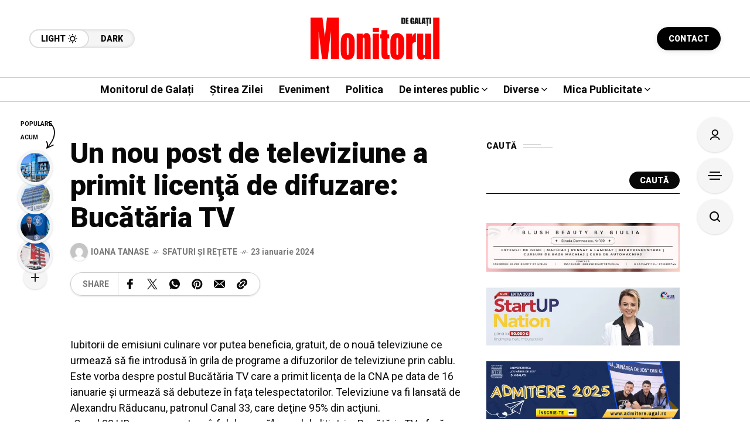

--- FILE ---
content_type: text/html; charset=utf-8
request_url: https://www.google.com/recaptcha/api2/aframe
body_size: 268
content:
<!DOCTYPE HTML><html><head><meta http-equiv="content-type" content="text/html; charset=UTF-8"></head><body><script nonce="lAXpID7R_VYfzI-3YzctrQ">/** Anti-fraud and anti-abuse applications only. See google.com/recaptcha */ try{var clients={'sodar':'https://pagead2.googlesyndication.com/pagead/sodar?'};window.addEventListener("message",function(a){try{if(a.source===window.parent){var b=JSON.parse(a.data);var c=clients[b['id']];if(c){var d=document.createElement('img');d.src=c+b['params']+'&rc='+(localStorage.getItem("rc::a")?sessionStorage.getItem("rc::b"):"");window.document.body.appendChild(d);sessionStorage.setItem("rc::e",parseInt(sessionStorage.getItem("rc::e")||0)+1);localStorage.setItem("rc::h",'1768913272120');}}}catch(b){}});window.parent.postMessage("_grecaptcha_ready", "*");}catch(b){}</script></body></html>

--- FILE ---
content_type: text/css
request_url: https://www.monitoruldegalati.ro/wp-content/themes/mow/framework/css/style.min.css?ver=v14.5
body_size: 202101
content:
:root{--mow-fweb:900;--mow-top-0:.00001px;--mow-bbc:#fff;--mow-mc1:#6428ec;--mow-hc:#080808;--mow-bc:#777;--mow-ebc:#f5f5f5;--mow-aebc:#e5e5e5;--hff:'Heebo',sans-serif;--bff:'Work Sans',sans-serif;--quote-ff:'Lora',sans-serif;--mow-contrast-text:#fff;--mow-border-color:#ccc;--mow-box-shadow:0 1px 3px rgba(0,0,0,.15)}[data-site-skin="dark"]:root{color-scheme:dark;--mow-fweb:600;--mow-bbc:#121212;--mow-ebc:#1d1d1d;--mow-aebc:#222;--mow-hc:#ccc;--mow-border-color:#333;--mow-box-shadow:0 1px 3px rgba(0,0,0,.5)}:root body.admin-bar{--mow-top-0:32px;}@media(max-width:782px){:root body.admin-bar{--mow-top-0:46px;}}html{padding:0;margin:0}@media(min-width:1041px){body{overflow-x:hidden}}*:after,*:before,*{margin:0;padding:0;-webkit-box-sizing:border-box;-moz-box-sizing:border-box;box-sizing:border-box}body{font-family:-apple-system,BlinkMacSystemFont,"Segoe UI",Roboto,"Helvetica Neue",Arial,"Noto Sans",sans-serif,"Apple Color Emoji","Segoe UI Emoji","Segoe UI Symbol","Noto Color Emoji"}body{font-family:var(--bff);font-size:18px;letter-spacing:0;line-height:1.5;font-weight:400;color:var(--mow-bc);background-color:var(--mow-bbc);position:relative;-ms-word-wrap:break-word;word-wrap:break-word;word-break:break-word}body,html{margin:0;padding:0}body{height:auto}html:not(.ready){overflow-x:hidden;overflow-y:auto}html:after,html:before{clear:both;display:table;content:''}input::placeholder,textarea::placeholder,input::-webkit-input-placeholder,textarea::-webkit-input-placeholder,input::-moz-placeholder,textarea::-moz-placeholder,input:-ms-input-placeholder,textarea:-ms-input-placeholder,input:-moz-placeholder{color:var(--mow-hc);opacity:1}p{letter-spacing:0;margin-bottom:20px}h1,h2,h3,h4,h5,h6{color:var(--mow-hc);font-family:var(--hff);line-height:1.22;letter-spacing:0}input[type="text"],input[type="password"],input[type="email"],input[type="tel"],input[type="url"],input[type="search"],input[type="number"],input[type="date"],input[type="datetime-local"],input[type="time"],input[type="month"],input[type="week"]{background-color:#fff;letter-spacing:0;outline:none;outline-color:transparent;border:none;border-radius:0;height:60px;padding:11px 0;letter-spacing:0;font-size:16px;font-weight:400;font-family:var(--bff);color:var(--mow-hc);background-color:transparent;border-bottom:1px solid var(--mow-hc)}textarea{width:100%;max-width:100%;min-width:100%;display:block;border:none;border-radius:0;padding:11px 0;font-size:16px;font-weight:400;font-family:var(--bff);font-style:normal;color:var(--mow-hc);background-color:transparent;border-bottom:1px solid var(--mow-hc)}textarea:focus,input[type="text"]:focus,input[type="password"]:focus,input[type="email"]:focus,input[type="tel"]:focus,input[type="url"]:focus,input[type="search"]:focus,input[type="number"]:focus,input[type="date"]:focus,input[type="datetime-local"]:focus,input[type="time"]:focus,input[type="month"]:focus,input[type="week"]:focus{outline:none;border-color:var(--mow-mc1)}.mow_fn_megasub .ms_post,[data-layout="overlay_title"] .fn__caption,[data-layout="large_image"] .fn__caption,.container{max-width:1500px!important;padding-left:50px;padding-right:50px;margin-left:auto;margin-right:auto;width:100%}.container .container{padding:0}.fn__widget_posts_fslider[data-layout="centered"] .post_title{max-width:600px;margin:0 auto}.fn__widget_posts_fslider[data-layout="centered"] .swiper-button-prev{position:absolute;left:-10px;transform:translateX(-10px);transition:.3s;opacity:0}.fn__widget_posts_fslider[data-layout="centered"] .swiper-button-next{position:absolute;right:-10px;transform:translateX(10px);transition:.3s;opacity:0}.fn__widget_posts_fslider[data-layout="centered"]:hover .swiper-button-next,.fn__widget_posts_fslider[data-layout="centered"]:hover .swiper-button-prev{opacity:1;transform:translateX(0)}.fn__widget_posts_fslider[data-layout="centered"] .slider_nav{bottom:auto;top:50%;margin-top:-30px}.fn__widget_posts_fslider[data-layout="centered"] .fn__meta p{justify-content:center}.fn__widget_posts_fslider[data-layout="centered"] .title_holder_in{max-width:100%;padding-right:0;text-align:center}.fn__widget_posts_fslider[data-layout="centered2"] .swiper-button-prev{position:absolute;left:-10px;transform:translateX(-10px);transition:.3s;opacity:0;background-color:var(--mow-mc1);color:var(--mow-contrast-text)}.fn__widget_posts_fslider[data-layout="centered2"] .swiper-button-next{position:absolute;right:-10px;transform:translateX(10px);transition:.3s;opacity:0;background-color:var(--mow-mc1);color:var(--mow-contrast-text)}.fn__widget_posts_fslider[data-layout="centered2"]:hover .swiper-button-next,.fn__widget_posts_fslider[data-layout="centered2"]:hover .swiper-button-prev{opacity:1;transform:translateX(0)}.fn__widget_posts_fslider[data-layout="centered2"] .slider_nav{bottom:auto;top:50%;margin-top:-30px}.fn__widget_posts_fslider .container{padding:0 50px}@media(max-width:1040px){.mow_fn_megasub .ms_post,.fn__widget_posts_fslider .container,.container{padding-left:20px;padding-right:20px;}}@media(max-width:480px){.mow_fn_megasub .ms_post,.fn__widget_posts_fslider .container,.container{padding-left:10px;padding-right:10px;}}.fn__full_link,.full_link{position:absolute;top:0;left:0;right:0;bottom:0}.container + .mow_fn_comment_wrapper{margin-top:30px}[data-header-width="boxed"] .mow_fn_mlogo_header .header_logo_wrap,[data-header-width="boxed"] .mow_fn_header{max-width:1500px!important;padding-left:50px;padding-right:50px;margin-left:auto;margin-right:auto;width:100%}.mow_fn_header{padding:0 50px;width:100%;position:relative}.fn__logo img{width:auto;max-width:220px;max-height:80px}.fn__logo a{display:block}.fn__logo .light_logo{display:none;}.mow_fn_header .header_in{display:flex;justify-content:space-between;border-bottom:1px solid var(--mow-border-color);align-items:center;min-height:80px}.mow_fn_header .fn__logo a{padding:0}.mow_fn_header .ht_left{display:flex;align-items:center;min-width:0;flex:none;margin-right:50px}.mow_fn_header .ht_right{display:flex;align-items:center;min-width:0}.mow_fn_header .ht_right_item{margin-right:40px;min-width:0;width:fit-content}.mow_fn_header .ht_right_item:last-child{margin-right:0;flex:none}.mow_fn_header .extra_link{position:relative;height:40px;overflow:hidden;line-height:41px;background-color:#000;padding:0 20px;border-radius:20px;color:#fff;font-size:14px;font-weight:var(--mow-fweb);text-transform:uppercase;font-family:var(--hff);letter-spacing:0;box-shadow:0 2px 10px rgba(0,0,0,.1);white-space:nowrap;width:max-content}.mow_fn_header .tel{display:flex;align-items:center}.mow_fn_header .tel img{margin-left:5px}.mow_fn_header .extra_link a{position:absolute;top:0;left:0;right:0;bottom:0}#mow_fn_header article.post{display:flex;max-width:350px;align-items:center}#mow_fn_header article.post .img_holder{flex:0 0 46px;margin-right:15px}#mow_fn_header article.post .img_holder img{width:46px;height:46px;object-fit:cover;border-radius:5px}#mow_fn_header article.post .title_holder{max-width:289px}#mow_fn_header article.post .post_subtitle{font-size:14px;color:var(--mow-mc1);font-weight:600;text-transform:uppercase;font-family:var(--hff);margin-bottom:2px}#mow_fn_header article.post h4{margin:0;padding:0;font-size:18px;font-weight:600}#mow_fn_header article.post h4 a{overflow:hidden;text-overflow:ellipsis;white-space:nowrap;display:block}#mow_fn_header article.post .img_space{width:46px;height:46px;background-color:#91a29b;border-radius:5px;box-shadow:var(--mow-box-shadow)}#mow_fn_header .custom_text,#mow_fn_header .current_date{font-size:14px;font-weight:600;font-family:var(--hff);color:var(--mow-hc);line-height:1}#mow_fn_header .current_date{display:block}#mow_fn_header .current_date span{display:block}#mow_fn_header .current_date span:first-child{font-size:20px;margin-bottom:3px}.mow_fn_header .ht_left_item{margin-right:50px}.mow_fn_header .ht_left_item:last-child{margin-right:0}.mow_fn_nav .menu{display:flex}.mow_fn_nav .more{margin-left:27px;display:none}.mow_fn_nav .more>a{text-decoration:none;margin:0;padding:0;height:80px;line-height:80px;display:block;text-decoration:none;font-family:var(--hff);font-size:20px;font-weight:var(--mow-fweb);color:var(--mow-hc)}.mow_fn_main_nav{margin:0;padding:0;list-style-type:none;display:flex;margin-left:-27px;flex-wrap:nowrap}.mow_fn_main_nav>li{margin:0;padding:0;list-style-type:none;position:relative;margin-left:27px}.mow_fn_main_nav li.menu-item-has-children>a{padding-right:14px}.mow_fn_main_nav li.menu-item-has-children>a .fn__isvg{display:block}.mow_fn_main_nav .fn__classic_sub li.menu-item-has-children>a{padding-right:40px}.mow_fn_main_nav .fn__classic_sub .fn__isvg{transform:rotate(-90deg);right:30px}.mow_fn_main_nav .fn__isvg{display:none;width:10px;height:10px;font-size:10px;position:absolute;top:50%;margin-top:-5px;right:0}.fn_menu_description{display:none;}.mow_fn_main_nav>li>a{height:147px;line-height:147px;display:block;text-decoration:none;font-family:var(--hff);font-size:20px;font-weight:var(--mow-fweb);color:var(--mow-hc);position:relative;white-space:nowrap}.mow_fn_main_nav>li>.fn__classic_sub.reverse{left:auto;right:0}.mow_fn_main_nav>li>.fn__classic_sub{transition:none}.mow_fn_main_nav>li>.fn__classic_sub li:hover .mow_fn_grandchild-menu{opacity:1;visibility:visible}.mow_fn_main_nav>li>.fn__classic_sub .mow_fn_grandchild-menu{margin:0;list-style-type:none;padding:24px 0 21px;background-color:var(--mow-bbc);box-shadow:var(--mow-box-shadow);border-radius:5px;position:absolute;left:100%;top:-24px;width:240px;opacity:0;visibility:hidden;transition:.3s}.mow_fn_main_nav>li:hover>.fn__classic_sub{opacity:1;visibility:visible;pointer-events:auto}.mow_fn_main_nav>li:hover>.fn__classic_sub .mow_fn_submenu{opacity:1}.mow_fn_nav .sub-menu,.fn__classic_sub{pointer-events:none;margin:0;padding:0;list-style-type:none;display:block;position:absolute;width:240px;top:100%;left:-30px;opacity:0;visibility:hidden;transition:.3s}.fn__classic_sub .mow_fn_submenu{margin:0;padding:24px 0 21px;list-style-type:none;background-color:var(--mow-ebc);background-color:var(--mow-bbc);box-shadow:var(--mow-box-shadow);border-radius:5px;z-index:200;position:relative;transition:none;opacity:0}.fn__classic_sub .mow_fn_submenu li{margin:0;padding:0;margin-bottom:5px;position:relative}.fn__classic_sub .mow_fn_submenu li:last-child{margin-bottom:0}.fn__classic_sub .mow_fn_submenu a{margin:0;padding:0 30px;text-decoration:none;display:block;font-size:20px;font-family:var(--hff);color:var(--mow-hc);font-weight:700}.fn__classic_sub .mow_fn_submenu a:hover{color:var(--mow-mc1)}.mow_fn_main_nav .sub-menu{margin:0;padding:0;list-style-type:none}.fn__skin{position:relative;display:flex;background-color:var(--mow-ebc);border-radius:16px;box-shadow:inset 0 0 6px rgba(0,0,0,.15)}.fn__skin a{white-space:nowrap;margin:0;text-decoration:none;height:32px;line-height:29px;font-family:var(--hff);color:var(--mow-hc);font-weight:900;text-transform:uppercase;letter-spacing:0;font-size:14px;padding-left:18px;padding-right:18px;position:relative;display:block;border:2px solid transparent;border-radius:16px}.fn__skin .fn__isvg{width:16px;height:16px;font-size:16px;position:absolute;right:18px;top:50%;margin-top:-8px;transform:rotate(180deg);transition:.3s;opacity:0}.fn__skin .light{border-color:#ddd;padding-right:38px;background-color:var(--mow-bbc);}.fn__skin .light .fn__isvg{opacity:1;transform:rotate(0deg);}.mow_fn_blog article{position:relative}.mow_fn_stickynav{opacity:0;visibility:hidden;transform:translateY(-100%);position:fixed;top:0;left:0;right:0;z-index:888;transition:.5s}.sticky-active .mow_fn_stickynav{opacity:1;visibility:visible;transform:translateY(0)}.admin-bar .mow_fn_stickynav{top:32px}.mow_fn_stickynav .progress_wrap{bottom:0;position:absolute;left:0;right:0;height:4px;background-color:#ccc}.mow_fn_stickynav .progress{background-color:var(--mow-mc1);position:absolute;top:0;left:0;bottom:0;z-index:5}.wp-block-query-pagination-previous,.wp-block-query-pagination-next{display:none;}.wp-block-query-pagination>.wp-block-query-pagination-numbers,.mow_fn_pagelinks,.woocommerce nav.woocommerce-pagination ul,.mow_fn_pagination ul{border:none;background:none;flex:none;clear:none;padding:0;list-style-type:none;display:flex;flex-wrap:wrap;margin:20px 0 0px -10px}.woocommerce nav.woocommerce-pagination ul li,.wp-block-query-pagination>.wp-block-query-pagination-numbers>*,.mow_fn_pagelinks>*,.mow_fn_pagination li{border:none;background:none;box-shadow:none;margin:0;padding:0;margin-left:10px;margin-top:10px}.woocommerce nav.woocommerce-pagination ul li span,.woocommerce nav.woocommerce-pagination ul li a,.wp-block-query-pagination>.wp-block-query-pagination-numbers span,.wp-block-query-pagination>.wp-block-query-pagination-numbers a,.mow_fn_pagelinks .number,.mow_fn_pagination a,.mow_fn_pagination span{padding:0;min-width:none;border:none;background:none;box-shadow:none;text-decoration:none;display:block;min-width:40px;height:40px;border-radius:4px;border:1px solid var(--mow-border-color);font-size:18px;font-family:var(--hff);font-weight:600;letter-spacing:0;color:var(--mow-bc);text-align:center;line-height:39px;transition:.3s;padding:0 5px;white-space:nowrap;box-shadow:var(--mow-box-shadow)}.woocommerce nav.woocommerce-pagination ul li span.current,.woocommerce nav.woocommerce-pagination ul li a:hover,.wp-block-query-pagination>.wp-block-query-pagination-numbers .current,.wp-block-query-pagination>.wp-block-query-pagination-numbers a:hover,.mow_fn_pagelinks .current .number,.mow_fn_pagelinks a:hover .number,.mow_fn_pagination a:hover,.mow_fn_pagination .active a,.mow_fn_pagination .current{background-color:#000;border-color:#000;color:#fff}.mow_fn_footer{background-color:#080808}.mow_fn_footer .footer_bottom{padding:45px 0}.mow_fn_footer .footer_menu{margin:0;padding:0;list-style-type:none;display:flex;flex-wrap:wrap;margin-left:-28px;margin-bottom:7px}.mow_fn_footer .footer_menu>li{margin:0;padding:0;margin-left:28px}.mow_fn_footer .footer_menu a{text-decoration:none;margin:0;padding:0;font-size:14px;font-family:var(--hff);text-transform:uppercase;font-weight:600;color:#fff}.mow_fn_footer .footer_menu a:hover{color:var(--mow-mc1)}.mow_fn_footer .copyright{margin:0;padding:0;font-size:16px;line-height:1.5;color:#999}.mow_fn_footer_social_list{border-bottom:1px solid #333}.mow_fn_footer_social_list .social_list ul{display:flex;flex-wrap:wrap;margin:0;padding:0;list-style-type:none}.mow_fn_footer_social_list .social_list li{flex:1;margin:0;padding:0;list-style-type:inherit;border-right:1px solid #333;border-bottom:1px solid #333;min-width:16.6666%}.mow_fn_footer_social_list .social_in{display:flex;margin-bottom:-1px;border-left:1px solid #333}.mow_fn_footer_social_list .social_list{flex:5;min-width:0}.mow_fn_footer_social_list .social_list a{height:70px;text-align:center;display:-webkit-flex;display:-moz-flex;display:-ms-flex;display:-o-flex;display:flex;justify-content:center;-ms-align-items:center;align-items:center;text-decoration:none;font-size:18px;font-weight:500;font-family:var(--hff);color:#999;letter-spacing:0;text-transform:capitalize;padding:15px 20px;cursor:pointer}.mow_fn_footer_social_list .social_list a:hover{color:#ccc}.mow_fn_footer_social_list .social_list .text{display:block;line-height:1;white-space:nowrap;overflow:hidden;text-overflow:ellipsis;position:relative;top:1px}.mow_fn_footer_social_list .social_list .icon{position:relative;width:30px;min-width:30px;height:30px;display:block;border-radius:100%;color:#777;margin-right:11px;overflow:hidden;background-color:#333}.mow_fn_footer_social_list .social_list .fn__isvg{width:14px;height:14px;font-size:14px;position:absolute;top:50%;left:50%;margin:-7px 0 0 -7px;transition:all .3s ease}.mow_fn_footer_social_list .fn__isvg:nth-child(2){transform:translateY(28px) scale(0);color:#ccc}.mow_fn_footer_social_list a:hover .fn__isvg:nth-child(1){transform:translateY(-28px) scale(0)}.mow_fn_footer_social_list a:hover .fn__isvg:nth-child(2){transform:translateY(0) scale(1)}.mow-fn-wrapper{display:flex;flex-direction:column;min-height:100vh;min-height:calc(100vh - var(--mow-top-0));width:100%;position:relative;z-index:2;background-color:var(--mow-bbc)}#mow_fn_footer{margin-top:auto}.footer_w_social{border-bottom:1px solid #333}.footer_w_social_wrapper .w_cols{display:flex;flex-wrap:wrap;margin:0;padding:0;list-style-type:none;margin-left:-60px;padding-top:50px}.footer_w_social_wrapper .w_col{flex:1;padding-left:60px;margin-bottom:50px;min-width:25%}.footer_w_social_wrapper .widget_block .wid-title{margin-bottom:16px}.footer_w_social_wrapper .widget_block{margin-bottom:20px}.footer_w_social_wrapper .widget_block:last-child{margin-bottom:0}.footer_w_social_wrapper .textwidget p{margin:0;padding:0;font-size:16px;line-height:19px}.footer_w_social_wrapper .menu a{color:#999}.footer_w_social_wrapper .menu a:hover{color:var(--mow-mc1)}.footer_w_social_wrapper .widget_block .wid-title .text span:before,.footer_w_social_wrapper .widget_block .wid-title .text span:after{background-color:#333;}.footer_w_social_wrapper .widget_block .wid-title .text{color:#fff}.footer_w_social_wrapper .subscribe_holder>*{min-width:0}.mow_fn_footer .mc4wp-form-fields .subscribe_holder{border-bottom-color:#333}.mow_fn_footer .mc4wp-form-fields .subscribe_holder input:not([type="submit"])::placeholder{color:#999}.mow_fn_footer .mc4wp-form-fields .subscribe_holder input:not([type="submit"])::-webkit-input-placeholder{color:#999}.mow_fn_footer .mc4wp-form-fields .subscribe_holder input:not([type="submit"]):-moz-placeholder{color:#999}.mow_fn_footer .mc4wp-form-fields .subscribe_holder input:not([type="submit"]):-ms-input-placeholder{color:#999}.mow_fn_footer .mc4wp-form-fields .subscribe_holder input:not([type="submit"]){color:#fff}.mow_fn_footer .mc4wp-form-fields .subscribe_holder input[type="submit"]{color:#080808;background-color:#999;flex:none}.mow_fn_footer .mc4wp-form-fields .agree a{color:#fff}.mow_fn_footer .mc4wp-form-fields .fn__checkbox .checkmark{border-color:#333}.mc4wp-form-fields>*{margin-bottom:15px}.mc4wp-form-fields>*:last-child{margin-bottom:0}.mc4wp-form-fields .subscribe_holder{display:flex;align-items:center;border-bottom:1px solid #000;gap:10px;justify-content:space-between}.mc4wp-form-fields + label{display:none}.mc4wp-form-fields .subscribe_holder input:not([type="submit"])::placeholder{color:#333}.mc4wp-form-fields .subscribe_holder input:not([type="submit"])::-webkit-input-placeholder{color:#333}.mc4wp-form-fields .subscribe_holder input:not([type="submit"]):-moz-placeholder{color:#333}.mc4wp-form-fields .subscribe_holder input:not([type="submit"]):-ms-input-placeholder{color:#333}.mc4wp-form-fields .subscribe_holder input:not([type="submit"]){margin:0;padding:0;border:none;background:none;color:var(--mow-hc);height:44px;font-size:14px;flex:auto;min-width:0}.mc4wp-form-fields .subscribe_holder input[type="submit"]{height:30px;border:none;outline:none;padding:0 18px;border-radius:15px;font-size:14px;font-weight:var(--mow-fweb);text-transform:uppercase;font-family:var(--hff);color:#fff;background-color:#080808;cursor:pointer;transition:.3s;padding-top:2px;min-width:0}.mc4wp-form-fields .subscribe_holder input[type="submit"]:hover{background-color:var(--mow-mc1);color:var(--mow-contrast-text)}.mc4wp-form-fields .agree{display:block;margin:0;padding:0;font-size:14px;line-height:17px;font-family:var(--bff)}.mc4wp-form-fields .agree a{color:var(--mow-hc);text-decoration:none;font-weight:500;border-bottom:1px solid var(--mow-bc)}.mc4wp-form-fields .agree a:hover{border-bottom-color:transparent}.mc4wp-form-fields .agree label{position:relative;padding-left:25px;display:block}.mc4wp-form-fields .fn__checkbox{position:absolute;top:0;left:0;margin:0}.fn__checkbox{position:relative;width:16px;height:16px;display:block;margin-right:10px}.fn__checkbox .checkmark{width:16px;height:16px;border:1px solid var(--mow-hc);border-radius:2px;display:block;position:absolute;top:0;left:0}.fn__checkbox .checkmark:after{left:5px;top:0;width:5px;height:10px;border:solid var(--mow-mc1);border-width:0 1px 1px 0;-webkit-transform:rotate(45deg);-ms-transform:rotate(45deg);transform:rotate(45deg);content:'';position:absolute;opacity:0}.fn__checkbox input:checked ~ .checkmark:after{opacity:1}.fn__checkbox input:checked ~ .checkmark{border-color:var(--mow-mc1)}.fn__checkbox input{position:absolute;opacity:0;cursor:pointer;height:0;width:0}.mow_fn_pagetitle{padding-top:93px;padding-bottom:45px}.mow_fn_pt_author_info{display:flex}.mow_fn_pt_author_info .info_img{margin-right:30px;flex:0 0 150px}.mow_fn_pt_author_info .info_img img{width:150px;height:150px;object-fit:cover;border-radius:100%}.mow_fn_pt_author_info .info_desc{min-height:150px;display:flex;flex-direction:column;justify-content:center}.mow_fn_pt_author_info .fn_desc{margin:0;padding:0;max-width:870px;font-size:22px;font-weight:500;margin-top:17px}.mow_fn_pt_author_info .author_bottom{display:flex;margin-top:21px}.mow_fn_widget_author .social_list,.mow_fn_widget_social{display:flex}.mow_fn_widget_author .social_list ul,.mow_fn_widget_social ul,.mow_fn_pt_author_info .author_social{margin:0;padding:5px 10px;display:flex;flex-wrap:wrap;list-style-type:none;border:1px solid var(--mow-border-color);border-radius:25px;align-items:center;box-shadow:var(--mow-box-shadow)}.mow_fn_widget_author .social_list li,.mow_fn_widget_social li,.mow_fn_pt_author_info .author_social li{margin:0;padding:0}.mow_fn_widget_author .social_list a,.mow_fn_widget_social a,.mow_fn_pt_author_info .author_social a{color:var(--mow-hc);display:block;padding:10px;text-decoration:none;border-radius:100%}.mow_fn_widget_author .social_list a:hover,.mow_fn_widget_social a:hover,.mow_fn_pt_author_info .author_social a:hover{background-color:var(--mow-ebc)}.mow_fn_widget_author .social_list .fn__isvg,.mow_fn_widget_social .fn__isvg,.mow_fn_pt_author_info .author_social .fn__isvg{width:18px;height:18px;font-size:18px;display:block}.mow_fn_pt_author_info .fn_title{margin:0;padding:0;font-size:72px;font-weight:var(--mow-fweb);text-transform:capitalize;line-height:1}.mow_fn_pagetitle .fn__title{margin:0;padding:0;font-size:72px;font-weight:var(--mow-fweb);line-height:1}.fn__decor_title .paged,.mow_fn_pagetitle .fn__title .paged{display:inline-block;vertical-align:super;margin-left:10px;border-radius:5px;background-color:#ffeeaf;padding:0 10px;text-transform:uppercase;color:#080808;position:relative;border-radius:5px;font-size:12px;line-height:20px}.mow_fn_pagetitle .fn__desc{margin:0;padding:0;font-size:22px;font-weight:500;max-width:700px;margin-top:18px;margin-bottom:-4px}.mow_fn_pagetitle .fn__desc p{margin:0}.mow_fn_pagetitle .pagetitle{display:flex;justify-content:space-between;gap:50px}.mow_fn_pagetitle .pt_left{display:flex;flex-direction:column;justify-content:center}.fn__post_count{background-color:var(--mow-ebc);border-radius:5px;box-shadow:var(--mow-box-shadow);text-align:center;padding:42px 30px 41px;white-space:nowrap;min-width:140px}.fn__post_count .count{display:block;font-size:36px;color:var(--mow-hc);font-weight:var(--mow-fweb);font-family:var(--hff);line-height:1;margin-bottom:7px}.fn__post_count .title{display:block;font-size:14px;color:var(--mow-hc);font-weight:var(--mow-fweb);font-family:var(--hff);text-transform:uppercase;line-height:1}.mow_fn_breadcrumbs{margin-bottom:50px}.breadcrumbs_line{border-bottom:1px solid var(--mow-border-color);margin-bottom:30px}.mow_fn_breadcrumbs .breadcrumbs_wrap{border-top:1px solid var(--mow-border-color);border-bottom:1px solid var(--mow-border-color)}#breadcrumbs{margin:0;padding:0;list-style-type:none;display:flex;flex-wrap:wrap}#breadcrumbs li{margin:0;padding:0;font-size:14px;font-weight:var(--mow-fweb);text-transform:uppercase;font-family:var(--hff);letter-spacing:0;color:var(--mow-bc);line-height:30px;position:relative;top:1px}#breadcrumbs a{color:var(--mow-hc);background-image:linear-gradient(currentColor,currentColor);background-position:0 100%;background-repeat:no-repeat;background-size:0 1px;transition:background-size .5s}#breadcrumbs a:hover{color:var(--mow-mc1);background-size:100% 1px}#breadcrumbs .separator:before{content:'/';color:var(--mow-hc);margin:0 13px}.mow_fn_blog{margin-bottom:100px}.mow_fn_bloglist_masonry{display:flex;flex-wrap:wrap;margin-left:-30px}.mow_fn_bloglist_masonry article{width:50%;padding-left:30px;margin-bottom:30px}.mow_fn_bloglist_masonry .mow_fn_banner__listpost_btwn,.blog__item_masonry{padding:0 0 30px 0;border-bottom:1px solid var(--mow-border-color)}.blog__item_masonry .fn__title{margin:0;padding:0;font-size:30px;font-weight:600}.blog__item_masonry .fn__video_post,.blog__item_masonry .fn__gallery_format,.blog__item_masonry .blog__image{box-shadow:var(--mow-box-shadow);border-radius:5px;overflow:hidden;margin-bottom:30px;position:relative}.blog__item_masonry .fn__video_post .blog__image{all:unset}.blog__item_masonry .blog__image:hover img{transform:scale(1.1)}.blog__item_masonry .blog__image img{width:100%;transition:1s;display:block}.mow_fn_bloglist_masonry article:first-child .blog__item_masonry{padding-top:0}.mow_fn_bloglist_mixed article:nth-of-type(5n) .blog__item_mixed{flex-direction:column}.mow_fn_bloglist_mixed article:nth-of-type(5n) .blog__item_mixed .fn__video_post,.mow_fn_bloglist_mixed article:nth-of-type(5n) .blog__item_mixed .fn__gallery_format,.mow_fn_bloglist_mixed article:nth-of-type(5n) .blog__item_mixed .blog__image{flex:auto;margin:0 0 30px}.fn__relink__articles article,.mow_fn_bloglist_small_list_2 article,.mow_fn_bloglist_small_list article{margin-bottom:30px}.mow_fn_bloglist_mixed article{padding:30px 0;border-bottom:1px solid var(--mow-border-color)}.mow_fn_bloglist_mixed article:first-child{padding-top:0}.blog__item_mixed{display:flex}.blog__item_mixed .fn__gallery_format .item{height:350px}.blog__item_mixed .fn__video_post,.blog__item_mixed .fn__gallery_format,.blog__item_mixed .blog__image{flex:0 0 470px;margin-right:30px;box-shadow:var(--mow-box-shadow);border-radius:5px;overflow:hidden;position:relative}.blog__item_mixed .blog__image{display:flex}.blog__item_mixed .blog__image a{display:block}.blog__item_mixed .blog__image:hover img{transform:scale(1.1)}.blog__item_mixed .blog__image img{width:100%;height:100%;object-fit:cover;transition:1s;display:block}.blog__item_mixed .title_holder{flex:auto;flex-direction:column;display:flex;justify-content:center}.blog__item_mixed .fn__title{margin:0;padding:0;font-size:30px;font-weight:600}.mow_fn_bloglist_list article{padding:30px 0;border-bottom:1px solid var(--mow-border-color)}.mow_fn_bloglist_list article:first-child{padding-top:0}.blog__item_list{display:flex}.blog__item_list .fn__video_post,.blog__item_list .fn__gallery_format,.blog__item_list .blog__image{flex:0 0 470px;margin-right:30px;box-shadow:var(--mow-box-shadow);border-radius:5px;overflow:hidden;position:relative}.blog__item_list .fn__gallery_format .item{height:350px}.blog__item_list .blog__image a{display:block;height:100%}.blog__item_list .blog__image img{height:100%;object-fit:cover}.blog__item_list .blog__image:hover img{transform:scale(1.1)}.blog__item_list .blog__image img{width:100%;transition:1s;display:block}.blog__item_list .title_holder{flex:auto;flex-direction:column;display:flex;justify-content:center}.blog__item_list .fn__title{margin:0;padding:0;font-size:30px;font-weight:600}.mow_fn_bloglist_classic article{padding:30px 0;border-bottom:1px solid var(--mow-border-color)}.mow_fn_bloglist_classic article:first-child{padding-top:0}.blog__item_classic .fn__title{margin:0;padding:0;font-size:30px;font-weight:600}.blog__item .fn__meta{margin-bottom:10px}.blog__item .title{margin-bottom:13px}.blog__item .desc{margin-bottom:23px}.blog__item .desc p{margin:0;padding:0;font-size:18px}.fn__read_more{display:flex;align-items:flex-start}.fn__read_more a{display:block;padding-right:20px;position:relative}.fn__read_more a:hover{padding-right:0}.fn__read_more a:hover .text{padding-right:51px;color:#fff!important}.fn__read_more a:hover .icon .fn__isvg{transform:rotate(0deg)}.fn__read_more .text{height:30px;border-radius:15px;padding:0 31px;line-height:32px;display:block;font-size:14px;font-weight:600;text-transform:uppercase;font-family:var(--hff);color:var(--mow-hc);transition:.3s;position:relative;z-index:1}.fn__read_more .text:before{z-index:-2;border:1px solid var(--mow-border-color);position:absolute;content:'';top:0;left:0;right:0;bottom:0;border-radius:15px;box-shadow:var(--mow-box-shadow)}.fn__read_more a:hover .text:before{opacity:0}.fn__read_more a:hover .text:after{left:0;right:auto;width:100%}.fn__read_more .text:after{display:block;position:absolute;top:0;right:0;height:100%;width:0;z-index:-1;content:'';background:#000;transition:all .4s cubic-bezier(.42,0,.58,1);border-radius:15px}.fn__read_more .icon{width:30px;height:30px;display:flex;align-items:center;justify-content:center;position:absolute;background-color:#000;color:#fff;border-radius:100%;right:0;top:50%;margin-top:-15px;z-index:2;transition:.3s}.fn__read_more .icon .fn__isvg{width:16px;height:16px;line-height:16px;text-align:center;font-size:12px;display:block;transform:rotate(-45deg);transition:.3s}.fn__widget_posts_yota .fn__read_more .text:after,.fn__w_posts[data-readmore-color="light"] .fn__read_more .text:after{background-color:#333}.fn__widget_posts_yota .fn__read_more .text,.fn__w_posts[data-readmore-color="light"] .fn__read_more .text{color:#fff}.fn__widget_posts_yota .fn__read_more a:hover .text,.fn__w_posts[data-readmore-color="light"] .fn__read_more a:hover .text{color:#fff}.fn__widget_posts_yota .fn__read_more .icon,.fn__w_posts[data-readmore-color="light"] .fn__read_more .icon{background-color:#333}.fn__w_posts[data-readmore-color="main_color"] .fn__read_more .text{background-color:var(--mow-mc1)}.fn__w_posts[data-readmore-color="main_color"] .fn__read_more .text{color:var(--mow-contrast-text)}.fn__w_posts[data-readmore-color="main_color"] .fn__read_more .text:before{border-color:var(--mow-mc1)}.fn__w_posts[data-readmore-color="main_color"] .fn__read_more a:hover .text{background-color:transparent;color:var(--mow-contrast-text)}.fn__w_posts[data-readmore-color="custom"] .fn__read_more a:hover .text{background-color:transparent!important;color:#fff!important}.fn__w_posts[data-readmore-color="custom"] .fn__read_more a:hover .text:before{border-color:transparent!important}.fn__meta p{margin:0;padding:0;font-size:14px;font-weight:600;font-family:var(--hff);text-align:center;display:flex;flex-wrap:wrap;align-items:center;color:var(--mow-bc);row-gap:4px}.fn__meta p>.meta_sep:last-child{display:none}.fn__meta .meta_category{text-transform:uppercase}.fn__meta .image+.image{margin-left:-15px}.fn__meta .author+.author:before{content:','}.fn__meta p a{text-decoration:none;border-bottom:none;font-weight:700;text-transform:uppercase;color:var(--mow-bc);background-image:linear-gradient(currentColor,currentColor);background-position:0 100%;background-repeat:no-repeat;background-size:0 1px;transition:background-size .5s;display:flex;align-items:center}.fn__meta .short_url a{text-transform:unset;font-weight:inherit}.fn__meta p a:hover{background-size:100% 1px;color:var(--mow-mc1)}.fn__meta .meta_item{display:flex;align-items:center;justify-content:center;flex-wrap:wrap}.fn__meta .sticky_label{margin-right:15px}.fn__meta .sticky_label span{background-color:#ffeeaf;padding:0 10px;text-transform:uppercase;color:#080808;position:relative;border-radius:5px}.fn__meta .meta_author{display:flex;text-transform:uppercase}.fn__meta .meta_author a{background:none}.fn__meta .meta_author span{background-image:linear-gradient(currentColor,currentColor);background-position:0 100%;background-repeat:no-repeat;background-size:0 1px;transition:background-size .5s}.fn__meta .meta_author a:hover span{background-size:100% 1px}.fn__meta .meta_author img{width:30px;height:30px;border-radius:100%;margin-right:5px;box-shadow:var(--mow-box-shadow);object-fit:cover}.fn__meta .meta_sep{width:13px;height:1px;display:block;position:relative;margin:0 5px;background-color:var(--mow-bc)}.fn__meta .meta_sep:before,.fn__meta .meta_sep:after{content:'';position:absolute;width:1px;height:7px;transform:skew(-25deg);background-color:var(--mow-bc);transform-origin:bottom;left:3px;top:-3px}.fn__meta .meta_sep:before{left:6px}.fn__meta .meta_item:last-child .meta_sep{display:none;}.blog__item_classic .fn__video_post,.blog__item_classic .fn__gallery_format,.blog__item_classic .blog__image{box-shadow:var(--mow-box-shadow);border-radius:5px;overflow:hidden;margin-bottom:30px;position:relative}.blog__item_classic .fn__gallery_format .item{height:70vh;max-height:700px}.blog__item_classic .blog__image:hover>a>img,.blog__item_classic .blog__image:hover>img{transform:scale(1.1)}.blog__item_classic .blog__image a img,.blog__item_classic .blog__image>img{width:100%;transition:1s;display:block}.mow_fn_protected .message_holder,.mow_fn_404 .message_holder{padding:150px 0;max-width:500px;margin:0 auto}.mow_fn_protected .icon,.mow_fn_404 .icon{display:flex;justify-content:center;margin-bottom:33px;color:var(--mow-hc)}.mow_fn_protected .fn__isvg,.mow_fn_404 .fn__isvg{font-size:146px}.mow_fn_protected .fn__maintitle,.mow_fn_404 .fn__maintitle{margin:0;padding:0;text-align:center;font-size:36px;color:var(--mow-hc);font-weight:var(--mow-fweb);text-transform:uppercase;margin-bottom:14px}.mow_fn_protected .fn__desc,.mow_fn_404 .fn__desc{margin:0;padding:0;text-align:center;font-size:18px;line-height:24px;font-weight:500;font-family:var(--bff);margin-bottom:27px}.mow_fn_protected form,.mow_fn_404 form{display:flex;justify-content:space-between;border-bottom:1px solid #080808;gap:10px;align-items:center}.mow_fn_protected form input:not([type="submit"]),.mow_fn_404 form input:not([type="submit"]){margin:0;padding:0;border:none;background:none;color:var(--mow-hc);height:44px;font-size:16px;flex:auto;display:block}.mow_fn_protected form input[type="submit"],.mow_fn_404 form input[type="submit"]{height:30px;border:none;outline:none;padding:0 48px;border-radius:15px;font-size:14px;font-weight:var(--mow-fweb);text-transform:uppercase;font-family:var(--hff);color:#fff;background-color:#080808;cursor:pointer;transition:.3s;display:block;padding-top:2px}.mow_fn_protected form input[type="submit"]:hover,.mow_fn_404 form input[type="submit"]:hover{background-color:var(--mow-mc1);color:var(--mow-contrast-text)}.page-template-page-coming-soon .mow_fn_fixed_social_list,.page-template-page-coming-soon .mow_fn_fixed_right_bar,.page-template-page-coming-soon .mow_fn_fixed_posts,.page-template-page-coming-soon .mow_fn_fixed_totop,.page-template-page-coming-soon .mow_fn_mobnav,.page-template-page-coming-soon #mow_fn_footer,.page-template-page-coming-soon #mow_fn_header{display:none;}.page-template-page-redirect .mow_fn_fixed_social_list,.page-template-page-redirect .mow_fn_fixed_right_bar,.page-template-page-redirect .mow_fn_fixed_posts,.page-template-page-redirect .mow_fn_fixed_totop,.page-template-page-redirect .mow_fn_mobnav,.page-template-page-redirect #mow_fn_footer,.page-template-page-redirect #mow_fn_header{display:none;}.fn__header_s{max-width:620px;margin:0 auto;display:flex;justify-content:space-between;align-items:center;padding-bottom:50px;border-bottom:1px solid var(--mow-border-color);margin-bottom:50px}.mow_fn_coming_soon{min-height:100vh;display:flex;align-items:center;padding:150px 0}.fn__countdown__boxed{margin-bottom:18px}.fn__countdown__boxed ul{margin:0;list-style-type:none;display:-webkit-flex;display:-moz-flex;display:-ms-flex;display:-o-flex;display:flex;flex-wrap:wrap;margin-left:-20px;-ms-align-items:center;align-items:center;justify-content:center}.fn__countdown__boxed li{margin:0 0 30px 0;padding-left:20px}.fn__countdown__boxed .item{width:140px;border:1px solid var(--mow-border-color);height:120px;border-radius:5px;display:-webkit-flex;display:-moz-flex;display:-ms-flex;display:-o-flex;display:flex;-webkit-flex-direction:column;-moz-flex-direction:column;-ms-flex-direction:column;-o-flex-direction:column;flex-direction:column;-ms-align-items:center;align-items:center;justify-content:center;position:relative}.fn__countdown__boxed .item:after{content:'';position:absolute;top:-2px;background-color:var(--mow-mc1);width:30px;left:50%;margin-left:-15px;height:3px}.fn__countdown__boxed .count{margin-bottom:5px}.fn__countdown__boxed .count h3{font-size:48px;letter-spacing:0;margin:0;font-weight:var(--mow-fweb)}.fn__countdown__boxed span{display:block;text-align:center;font-size:16px;color:var(--mow-hc);letter-spacing:.5px;text-transform:uppercase;font-weight:var(--mow-fweb);font-family:var(--hff);position:absolute;height:20px;line-height:20px;bottom:-10px;left:11px;right:11px;background-color:var(--mow-bbc);z-index:2;border-radius:10px}.mow_fn_coming_soon .soon_title{max-width:600px;text-align:center;margin:0 auto}.mow_fn_coming_soon .soon_title h3{margin:0;padding:0;font-size:36px;font-weight:var(--mow-fweb);text-transform:uppercase;margin-bottom:14px}.mow_fn_coming_soon .soon_title p{margin:0;padding:0;font-size:18px;line-height:24px;font-weight:500;color:var(--mow-bc);font-family:var(--bff)}.mow_fn_ws .mow_fn_blog{margin-bottom:0}.mow_fn_ws .wspage_cols{display:flex;margin-left:-30px}.mow_fn_ws .wspage_col{flex:auto;padding-left:30px;margin-bottom:100px;max-width:100%;max-width:calc(100% - 360px)}.mow_fn_ws .wspage_bar{flex:0 0 360px}.totop_scrolled .mow_fn_fixed_social_list{opacity:1;visibility:visible;transform:translateY(0)}.mow_fn_fixed_social_list{position:fixed;z-index:99;bottom:30px;right:55px;transform:translateY(100px);transition:.5s;opacity:0;visibility:hidden}.mow_fn_fixed_social_list.has_title ul{padding-top:40px;margin-top:-30px}.mow_fn_fixed_social_list ul{width:50px;margin:0;padding:0;list-style-type:none;padding:10px 5px;border-radius:25px;background-color:var(--mow-bbc);border:1px solid var(--mow-border-color);box-shadow:var(--mow-box-shadow)}.mow_fn_fixed_social_list li{margin:0;padding:0;position:relative}.mow_fn_fixed_social_list .title{line-height:31px;padding:15px 0;border-radius:15px;background-color:#080808;display:block;font-size:14px;font-weight:var(--mow-fweb);color:#fff;text-transform:uppercase;letter-spacing:.25px;font-family:var(--hff);writing-mode:vertical-rl;transform:rotate(180deg);white-space:nowrap;width:30px;position:relative;left:10px;box-shadow:0 2px 10px rgba(0,0,0,.1);transition:.3s}.mow_fn_fixed_social_list .text{position:absolute;right:100%;top:7px;display:block;white-space:nowrap;background-color:var(--mow-ebc);box-shadow:var(--mow-box-shadow);font-size:12px;font-family:var(--hff);color:var(--mow-hc);text-transform:uppercase;padding:0 15px;border-radius:20px;margin-right:20px;pointer-events:none;font-weight:var(--mow-fweb);height:24px;line-height:25px;opacity:0;visibility:hidden;transform:translateX(-10px);transition:.3s}.mow_fn_fixed_social_list a:hover .text{transform:translateX(0);opacity:1;visibility:visible}.mow_fn_fixed_social_list a{color:var(--mow-hc);display:block;padding:10px;text-decoration:none;border-radius:100%}.mow_fn_fixed_social_list a:hover{background-color:var(--mow-ebc)}.mow_fn_fixed_social_list .fn__isvg{width:18px;font-size:18px;height:18px;display:block}.admin-bar .mow_fn_fixed_right_bar{top:232px}.mow_fn_fixed_right_bar{position:fixed;top:200px;right:50px;z-index:99}.mow_fn_fixed_right_bar .help_bar{display:flex;flex-direction:column}.mow_fn_fixed_right_bar .bar_button{margin:0;padding:0;border:none;cursor:pointer;outline:none;background:none;transition:.3s;position:relative;width:60px;height:60px;border-radius:100%;background-color:var(--mow-ebc);box-shadow:var(--mow-box-shadow);margin-bottom:10px;color:var(--mow-hc);display:flex;align-items:center;justify-content:center;text-align:center}.mow_fn_fixed_right_bar .bar_button.disabled,.mow_fn_fixed_right_bar .bar_button:last-child{margin-bottom:0}.mow_fn_fixed_right_bar .bar_button.disabled{opacity:0;visibility:hidden}.mow_fn_fixed_right_bar .count{width:20px;height:20px;background-color:var(--mow-bbc);text-align:center;line-height:20px;border-radius:50%;display:block;position:absolute;top:7px;right:0;font-size:12px;color:var(--mow-hc);font-weight:var(--mow-fweb)}.mow_fn_fixed_right_bar .fn__isvg{display:block;width:18px;height:18px;font-size:18px}.mow_fn_fixed_right_bar .bar_button:hover .t_text{transform:translateX(0);opacity:1;visibility:visible}.mow_fn_fixed_right_bar .t_text{position:absolute;right:100%;top:18px;display:block;white-space:nowrap;background-color:var(--mow-ebc);box-shadow:var(--mow-box-shadow);font-size:12px;font-family:var(--hff);color:var(--mow-hc);text-transform:uppercase;padding:0 15px;border-radius:20px;margin-right:20px;pointer-events:none;font-weight:var(--mow-fweb);height:24px;line-height:25px;opacity:0;visibility:hidden;transform:translateX(-10px);transition:.3s}.mow_fn_fixed_right_bar .trigger .icon{background-color:var(--mow-hc);display:block;width:24px;height:2px;position:absolute;top:50%;left:50%;margin:-1px 0 0 -12px}.mow_fn_fixed_right_bar .trigger .icon:after,.mow_fn_fixed_right_bar .trigger .icon:before{width:18px;height:2px;background-color:var(--mow-hc);position:absolute;left:50%;margin-left:-9px;content:''}.mow_fn_fixed_right_bar .trigger .icon:before{bottom:100%;margin-bottom:4px}.mow_fn_fixed_right_bar .trigger .icon:after{top:100%;margin-top:4px}.mow_fn_fixed_right_bar .register .img{width:100%;height:100%;display:block}.mow_fn_fixed_right_bar .register .img img{border-radius:100%;object-fit:cover;display:block;width:100%;height:100%}.admin-bar .mow_fn_fixed_posts{top:232px}.mow_fn_fixed_right_bar.ready,.mow_fn_fixed_posts.ready{opacity:1}.mow_fn_fixed_right_bar{opacity:0}.mow_fn_fixed_posts{position:fixed;left:50px;top:200px;z-index:99;opacity:0}.mow_fn_fixed_posts .label{width:80px;font-size:14px;line-height:23px;color:var(--mow-hc);font-weight:700;text-transform:uppercase;font-family:var(--hff);letter-spacing:0;margin-bottom:10px;position:relative;z-index:10}.mow_fn_fixed_posts .label .text{background-image:linear-gradient(var(--mow-bbc),var(--mow-bbc));background-repeat:no-repeat;background-size:100% 100%;padding:0 5px;color:var(--mow-hc);border-radius:5px;box-decoration-break:clone;-webkit-box-decoration-break:clone}.mow_fn_fixed_posts .label .icon{position:absolute;right:-4px;top:8px;display:block}.mow_fn_fixed_posts .label .fn__isvg{height:46px;font-size:46px;width:auto;display:block}.mow_fn_fixed_posts li a{width:80px;height:80px;background-color:var(--mow-ebc);border-radius:100%;display:flex;align-items:center;justify-content:center;text-decoration:none;position:relative;box-shadow:var(--mow-box-shadow);padding:5px}.mow_fn_fixed_posts a:hover .item_rank{opacity:1;transform:scale(1)}.mow_fn_fixed_posts .item_rank{position:absolute;background-color:rgba(0,0,0,.3);top:5px;left:5px;right:5px;bottom:5px;font-size:24px;font-weight:var(--mow-fweb);color:#eee;text-transform:uppercase;font-family:var(--hff);margin:0;padding:0;display:flex;align-items:center;justify-content:center;text-align:center;border-radius:100%;pointer-events:none;opacity:0;transform:scale(.5);transition:.5s}.mow_fn_fixed_posts .img_space{width:100%;height:100%;background-color:#91a29b;border-radius:100%}.mow_fn_fixed_posts .img_holder{border-radius:100%;overflow:hidden;position:relative}.mow_fn_fixed_posts .img_holder img{width:100%;aspect-ratio:1 / 1;object-fit:cover;transition:1s}.mow_fn_fixed_posts a:hover .img_holder img{transform:scale(1.1)}.mow_fn_fixed_posts a:hover .t_title{opacity:1;visibility:visible;transform:translateX(0) translateY(-50%)}.mow_fn_fixed_posts .t_title:after{content:'';position:absolute;right:100%;margin-right:-1px;top:50%;margin-top:-8px;width:0;height:0;border-style:solid;border-width:8px 7px 8px 0;border-color:transparent var(--mow-bbc) transparent transparent;filter:drop-shadow(-1px 0 1px rgba(0,0,0,.1))}.mow_fn_fixed_posts .t_title{position:absolute;left:100%;margin-left:20px;width:260px;max-width:max-content;border-radius:5px;background-color:var(--mow-bbc);padding:11px 13px 8px;box-shadow:var(--mow-box-shadow);font-size:18px;line-height:20px;font-family:var(--hff);font-weight:600;letter-spacing:0;color:var(--mow-hc);display:block;z-index:1;pointer-events:none;transition:.5s;opacity:0;visibility:hidden;transform:translateX(10px) translateY(-50%);top:50%}.mow_fn_fixed_posts .posts ul{margin:0;padding:0;list-style-type:none}.mow_fn_fixed_posts .posts ul{max-height:288px;transition:.5s}.mow_fn_fixed_posts .posts li{margin:0;padding:0;margin-top:-10px;position:relative}.mow_fn_fixed_posts .posts li:nth-child(1){z-index:8;}.mow_fn_fixed_posts .posts li:nth-child(2){z-index:7;}.mow_fn_fixed_posts .posts li:nth-child(3){z-index:6;}.mow_fn_fixed_posts .posts li:nth-child(4){z-index:5;}.mow_fn_fixed_posts .posts li:nth-child(5){z-index:4;}.mow_fn_fixed_posts .posts li:nth-child(6){z-index:3;}.mow_fn_fixed_posts .posts li:nth-child(7){z-index:2;}.mow_fn_fixed_posts.opened .posts ul{max-height:500px}.mow_fn_fixed_posts.opened .posts li:nth-child(5),.mow_fn_fixed_posts.opened .posts li:nth-child(6),.mow_fn_fixed_posts.opened .posts li:nth-child(7){opacity:1;pointer-events:all}.mow_fn_fixed_posts .posts li:nth-child(5),.mow_fn_fixed_posts .posts li:nth-child(6),.mow_fn_fixed_posts .posts li:nth-child(7){opacity:0;transition:.5s;pointer-events:none}.mow_fn_fixed_posts.opened .posts li:nth-child(6){transition-delay:.2s;}.mow_fn_fixed_posts.opened .posts li:nth-child(7){transition-delay:.4s;}.mow_fn_fixed_posts .posts li:first-child{margin-top:0}.mow_fn_fixed_posts.opened .more_less a:after{transform:scale(0);}.mow_fn_fixed_posts .more_less{display:flex;justify-content:center}.mow_fn_fixed_posts .more_less a{width:60px;height:60px;display:block;text-decoration:none;position:relative;border-radius:100%;margin-top:-10px;background-color:var(--mow-ebc);box-shadow:var(--mow-box-shadow)}.mow_fn_fixed_posts .more_less .t_title{width:auto;white-space:nowrap}.mow_fn_fixed_posts .more_less a:after{content:'';position:absolute;width:2px;height:20px;background-color:#222;left:50%;margin-left:-1px;top:50%;margin-top:-10px}.mow_fn_fixed_posts .more_less a:before{content:'';position:absolute;width:20px;height:2px;background-color:#222;left:50%;margin-left:-10px;top:50%;margin-top:-1px}.mow_fn_fixed_posts[data-total="5"] .more_less,.mow_fn_fixed_posts[data-total="4"] .more_less,.mow_fn_fixed_posts[data-total="3"] .more_less,.mow_fn_fixed_posts[data-total="2"] .more_less,.mow_fn_fixed_posts[data-total="1"] .more_less{display:none;}.totop_scrolled .mow_fn_fixed_totop{opacity:1;visibility:visible;transform:translateY(0)}.mow_fn_fixed_totop{cursor:pointer;position:fixed;z-index:98;left:50px;bottom:30px;display:flex;flex-direction:column;text-decoration:none;align-items:center;transition:.5s;opacity:0;visibility:hidden;transform:translateY(100px)}.mow_fn_fixed_totop .progress{width:2px;height:80px;background-color:#ccc;margin-bottom:10px;position:relative}.mow_fn_fixed_totop .progress span{position:absolute;left:0;top:0;right:0;height:0;background-color:#222}.mow_fn_fixed_totop .text{display:block;font-size:14px;font-weight:var(--mow-fweb);font-family:var(--hff);color:var(--mow-hc);text-transform:uppercase;line-height:1;letter-spacing:0;writing-mode:vertical-rl;transform:rotate(180deg);line-height:80px}.mow_fn_fixed_totop{mix-blend-mode:difference}.mow_fn_fixed_totop .text{color:#ddd}.mow_fn_fixed_totop .progress{background-color:#333}.mow_fn_fixed_totop .progress span{background-color:#bbb}.search-active{overflow:hidden}.search-active .mow_fn_searchbox{opacity:1;visibility:visible;pointer-events:all}.mow_fn_searchbox{position:fixed;background-color:var(--mow-bbc);top:0;left:0;right:0;bottom:0;z-index:199;padding:150px 0;opacity:0;visibility:hidden;transition:.5s;pointer-events:none}.mow_fn_searchbox .search_wrap{display:flex;align-items:center;justify-content:center;width:100%;height:100%}.mow_fn_searchbox .search_header{margin-bottom:50px;position:relative;display:flex}.mow_fn_searchbox .search_content{max-width:1040px;margin:0 auto}.mow_fn_searchbox .main_form{display:flex;gap:10px;border-bottom:1px solid #080808}.mow_fn_searchbox .input{flex:auto}.mow_fn_searchbox .input input{width:100%;display:block;height:60px;padding:0;border:none;outline:none;background:none;font-size:24px;font-family:var(--bff);font-weight:400}.mow_fn_searchbox .search{display:flex;align-items:center}.mow_fn_searchbox .search input{height:40px;border:none;outline:none;padding:0 48px;border-radius:20px;font-size:14px;font-weight:var(--mow-fweb);text-transform:uppercase;font-family:var(--hff);color:#fff;background-color:#080808;cursor:pointer;transition:.3s;display:block}.mow_fn_searchbox .search input:hover{background-color:var(--mow-mc1);color:var(--mow-contrast-text)}.mow_fn_searchbox .popular_cats{display:flex;padding-top:25px}.mow_fn_searchbox .popular_cats .label{font-size:14px;line-height:40px;font-weight:var(--mow-fweb);text-transform:uppercase;color:var(--mow-bc);font-family:var(--hff);margin:0;padding:0;margin-right:15px}.mow_fn_searchbox .popular_cats .cats{display:flex;flex-wrap:wrap;margin-left:-10px}.mow_fn_searchbox .popular_cats .cats a{margin:5px 0 5px 10px;display:block;text-decoration:none;height:30px;line-height:31px;border-radius:15px;padding:0 19px;font-size:14px;font-weight:var(--mow-fweb);font-family:var(--hff);color:var(--mow-hc);text-transform:uppercase;position:relative;overflow:hidden}.mow_fn_searchbox .popular_cats .cats a:before{z-index:-2;border:1px solid var(--mow-border-color);position:absolute;content:'';top:0;left:0;right:0;bottom:0;border-radius:15px;box-shadow:var(--mow-box-shadow)}.mow_fn_searchbox .popular_cats .cats a:hover{color:#fff}.mow_fn_searchbox .popular_cats .cats a:hover:after{left:0;right:auto;width:100%}.mow_fn_searchbox .popular_cats .cats a:after{display:block;position:absolute;top:0;right:0;height:100%;width:0;z-index:-1;content:'';background:#000;transition:all .4s cubic-bezier(.42,0,.58,1);border-radius:15px}.mow_fn_searchpagelist{margin-bottom:100px}.fn__preloader{opacity:0;visibility:hidden;position:absolute;display:-webkit-flex;display:-moz-flex;display:-ms-flex;display:-o-flex;display:flex;-webkit-flex-direction:column;-moz-flex-direction:column;-ms-flex-direction:column;-o-flex-direction:column;flex-direction:column;-ms-align-items:center;align-items:center;justify-content:center}.fn__preloader .text{display:block;font-size:18px;letter-spacing:.25px;text-transform:uppercase;font-family:var(--hff);font-weight:700}.fn__preloader .icon{width:60px;height:60px;display:block;border:4px solid transparent;border-top-color:#000;border-right-color:#000;border-bottom-color:#000;border-radius:100%;animation:spin 1s linear infinite;margin-bottom:15px}@-webkit-keyframes spin{0%{-webkit-transform:rotate(0deg);-ms-transform:rotate(0deg);transform:rotate(0deg)}100%{-webkit-transform:rotate(360deg);-ms-transform:rotate(360deg);transform:rotate(360deg)}}@keyframes spin{0%{-webkit-transform:rotate(0deg);-ms-transform:rotate(0deg);transform:rotate(0deg)}100%{-webkit-transform:rotate(360deg);-ms-transform:rotate(360deg);transform:rotate(360deg)}}.mow_fn_site_overlay{position:fixed;top:0;left:0;right:0;bottom:0;z-index:10;background-color:rgba(0,0,0,.2);pointer-events:none;opacity:0;transition:.3s}.mow_fn_fixed_posts,.mow_fn_fixed_right_bar{transition:.3s}.menu-overlay-enabled .mow_fn_fixed_posts,.menu-overlay-enabled .mow_fn_fixed_right_bar{pointer-events:none;opacity:0}.menu-overlay-enabled .mow_fn_site_overlay{opacity:1}.menu-overlay-enabled .mow_fn_content{transition:.3s}.menu-overlay-enabled .mow_fn_content{filter:blur(3px)}.mow_fn_main_nav>li:has(>.mow_fn_megasub_posts_top){position:static}.mow_fn_megasub_posts_left,.mow_fn_megasub_posts_top{width:100%!important;left:0!important;margin-top:-1px}.mow_fn_main_nav>li:has(>.mow_fn_megasub_posts_top)>a{padding-right:14px}.mow_fn_main_nav>li:has(>.mow_fn_megasub_posts_top)>a .fn__isvg{display:block}.mow_fn_main_nav>li.menu-item-has-children:hover>a:after,.mow_fn_main_nav>li:has(>.mow_fn_megasub_posts_top):hover>a:after{opacity:1}.mow_fn_main_nav>li:has(>.mow_fn_megasub_mega){position:static}.mow_fn_main_nav>li.menu-item-has-children>a:after,.mow_fn_main_nav>li:has(>.mow_fn_megasub_posts_top)>a:after{opacity:0;pointer-events:none;position:absolute;width:0;height:0;border-style:solid;border-width:0 8px 6px 8px;border-color:transparent transparent var(--mow-bbc) transparent;top:100%;left:50%;margin-left:-15px;content:'';margin-top:-6px;z-index:33}.mow_fn_megasub_posts_left,.mow_fn_megasub_posts_top{z-index:200;opacity:0;visibility:hidden;pointer-events:none;transition:all .3s linear,pointer-events 0s;position:absolute;top:100%;width:100vw;left:-1203px;background-color:var(--mow-bbc);top:100%;list-style-type:none;transform:translateY(0)}.mow_fn_megasub_posts_left.loading .cat_content ul,.mow_fn_megasub_posts_top.loading .cat_content ul{opacity:0;pointer-events:none}.mow_fn_megasub_posts_top .nav-buttons{display:flex;gap:5px;position:absolute;bottom:100%;right:0;margin-bottom:20px}.mow_fn_megasub_posts_left .nav-buttons>*,.mow_fn_megasub_posts_top .nav-buttons>*{width:22px;height:22px;border:1px solid var(--mow-border-color);background-color:var(--mow-bbc);border-radius:3px;color:var(--mow-hc);display:flex;align-items:center;justify-content:center;cursor:pointer;position:relative}.mow_fn_megasub_posts_left .nav-buttons>*.disabled,.mow_fn_megasub_posts_top .nav-buttons>*.disabled{opacity:.5;cursor:not-allowed}.mow_fn_megasub_posts_left .nav-buttons .prev-button .fn__isvg,.mow_fn_megasub_posts_top .nav-buttons .prev-button .fn__isvg{transform:rotate(90deg)}.mow_fn_megasub_posts_left .nav-buttons .next-button .fn__isvg,.mow_fn_megasub_posts_top .nav-buttons .next-button .fn__isvg{transform:rotate(-90deg)}.mow_fn_megasub_posts_left .nav-buttons .fn__isvg,.mow_fn_megasub_posts_top .nav-buttons .fn__isvg{width:10px;height:10px;font-size:10px;display:block;position:relative;margin:0;padding:0;display:block;top:auto;left:auto}.mow_fn_megasub_posts_top .list_wrapper{display:flex;flex-direction:column;padding:50px 0 44px;position:relative}.mow_fn_megasub_posts_top .list_wrapper.filter_disabled .nav-buttons{margin-bottom:14px}.mow_fn_megasub_posts_left .cat_content,.mow_fn_megasub_posts_top .cat_content{position:relative}.mow_fn_megasub_posts_left .cat_content ul,.mow_fn_megasub_posts_top .cat_content ul{margin:0;padding:0;list-style-type:none;display:flex;flex-wrap:wrap;margin-left:-30px}.mow_fn_megasub_posts_left .cat_content li,.mow_fn_megasub_posts_top .cat_content li{width:25%;margin:0;padding:0;padding-left:30px}.mow_fn_megasub_posts_left .cat_content .img,.mow_fn_megasub_posts_top .cat_content .img{position:relative;border-radius:5px;box-shadow:var(--mow-box-shadow);overflow:hidden}.mow_fn_megasub_posts_left .cat_content .img img,.mow_fn_megasub_posts_top .cat_content .img img{width:100%;aspect-ratio:4 / 3;object-fit:cover;transition:1s}.mow_fn_megasub_posts_left .cat_content .img a,.mow_fn_megasub_posts_top .cat_content .img a{z-index:5}.mow_fn_megasub_posts_left .cat_content .img:hover img,.mow_fn_megasub_posts_top .cat_content .img:hover img{transform:scale(1.1)}.mow_fn_megasub_posts_left .cat_content .title_holder,.mow_fn_megasub_posts_top .cat_content .title_holder{padding-top:15px}.mow_fn_megasub_posts_top .cat_content .fn__meta,.mow_fn_megasub_posts_left .cat_content .fn__meta{margin-bottom:7px}.mow_fn_megasub_posts_left .cat_content .post_title,.mow_fn_megasub_posts_top .cat_content .post_title{margin:0;padding:0;font-size:22px;line-height:25px;font-weight:700}.mow_fn_megasub_posts_left .cat_content .overlay_t,.mow_fn_megasub_posts_top .cat_content .overlay_t{position:relative;width:100%;display:-webkit-flex;display:-moz-flex;display:-ms-flex;display:-o-flex;display:flex;-ms-align-items:center;align-items:center;justify-content:center;line-height:1;text-align:center;font-weight:700;font-size:24px;text-transform:uppercase;color:var(--mow-hc);font-family:var(--hff);background-color:#91a29b;box-shadow:var(--mow-box-shadow);overflow:hidden;border-radius:5px}.mow_fn_megasub_posts_left .cat_content .overlay_t span,.mow_fn_megasub_posts_top .cat_content .overlay_t span{position:absolute;top:50%;left:0;right:0;padding:0 20px;text-align:center;display:block;transform:translateY(-50%)}.mow_fn_megasub_posts_left .cat_content .overlay_t_in,.mow_fn_megasub_posts_top .cat_content .overlay_t_in{padding-bottom:75%}.mow_fn_megasub_posts_left .cat_content .post_date,.mow_fn_megasub_posts_top .cat_content .post_date{margin:0;padding:0;font-size:12px;text-transform:uppercase;font-weight:700;font-family:var(--hff);color:var(--mow-bc);margin-top:7px}.mow_fn_megasub_posts_top .cat_filter{padding-bottom:24px;padding-right:75px;margin-top:-4px}.mow_fn_megasub_posts_left .cat_filter ul,.mow_fn_megasub_posts_top .cat_filter ul{margin:0;padding:0;list-style-type:none;display:flex;flex-wrap:wrap;margin-left:-25px}.mow_fn_megasub_posts_left .cat_filter li,.mow_fn_megasub_posts_top .cat_filter li{padding:0;margin:0;margin-left:25px}.mow_fn_megasub_posts_left .cat_filter a,.mow_fn_megasub_posts_top .cat_filter a{padding:0;margin:0;display:block;text-decoration:none;font-size:14px;letter-spacing:0;font-family:var(--hff);color:var(--mow-hc);font-weight:700;line-height:20px;text-transform:uppercase}.mow_fn_megasub_posts_left .cat_filter a:hover,.mow_fn_megasub_posts_top .cat_filter a:hover{color:var(--mow-hhc)}.mow_fn_megasub_posts_left .cat_filter a.active,.mow_fn_megasub_posts_top .cat_filter a.active{color:var(--mow-mc1)}.mow_fn_megasub_posts_left .cat_filter{flex:20;background-color:var(--mow-bbc);border-right:1px solid var(--mow-border-color);padding:38px 40px}.mow_fn_megasub_posts_left .list_wrapper{flex-direction:row;padding:0;display:flex;position:relative}.mow_fn_megasub_posts_left .filter_disabled .cat_content{padding-bottom:38px;padding-top:50px}.mow_fn_megasub_posts_left .filter_disabled .nav-buttons{bottom:auto;top:10px}.mow_fn_megasub_posts_left .cat_content{flex:80;padding:38px;padding-bottom:54px}.mow_fn_megasub_posts_left .cat_filter ul{flex-direction:column}.mow_fn_megasub_posts_left .cat_filter li:not(:last-child){margin-bottom:12px}.mow_fn_megasub_posts_left .cat_content li{width:25%}.mow_fn_megasub_posts_left .nav-buttons{display:flex;gap:5px;position:absolute;right:38px;bottom:10px}.mow_fn_main_nav>li:hover .mow_fn_megasub_posts_left,.mow_fn_main_nav>li:hover .mow_fn_megasub_posts_top,.mow_fn_main_nav>li:hover .mow_fn_megasub_mega{opacity:1;visibility:visible;pointer-events:all}.mow_fn_megasub_mega{z-index:200;opacity:0;visibility:hidden;pointer-events:none;transition:all .3s linear,pointer-events 0s;margin:0;padding:0;position:absolute;width:100%;left:0;background-color:var(--mow-bbc);top:100%;list-style-type:none;transform:translateY(0);margin-top:-1px}.mow_fn_megasub_mega .mow_fn_submenu{display:-webkit-flex;display:-moz-flex;display:-ms-flex;display:-o-flex;display:flex;margin:0;padding:0;list-style-type:none;background:none;box-shadow:none;border-radius:0;border:none;opacity:1}.mow_fn_megasub_mega .mow_fn_submenu>li{margin:0;padding:45px 0 41px;flex:1}.mow_fn_megasub_mega .mow_fn_submenu li a{padding:0}.mow_fn_megasub_mega .mow_fn_submenu>li>a{font-size:14px;font-weight:var(--mow-fweb);color:var(--mow-bc);text-transform:uppercase;margin-bottom:18px;position:relative}.mow_fn_megasub_mega a:after{display:none}.mow_fn_megasub_mega .fn__classic_sub{z-index:unset;opacity:unset;visibility:unset;transition:unset;margin:0 auto;padding:0 50px;max-width:1500px;position:unset;width:unset;border:unset;background-color:unset;top:unset;left:unset;list-style-type:unset;transform:unset;border-radius:unset;pointer-events:unset}.mow_fn_megasub_mega .mow_fn_grandchild-menu{margin:unset;padding:unset;position:unset;left:unset;width:unset;border:unset;background-color:unset;box-shadow:none;top:unset;list-style-type:unset;opacity:unset;visibility:unset;transform:unset;pointer-events:unset;animation:unset!important}.fn__limited_title span{overflow:hidden;text-overflow:ellipsis;display:-webkit-box;line-clamp:3;-webkit-line-clamp:3;-webkit-box-orient:vertical}.fn__limited_title a{color:var(--mow-hc)}.fn__limited_title a:hover{color:var(--mow-hhc)}.mow_fn_share{display:flex;position:relative}.mow_fn_share .share_wrapper{margin:0;display:flex;list-style-type:none;border:1px solid var(--mow-border-color);border-radius:25px;align-items:center;box-shadow:var(--mow-box-shadow);overflow:hidden}.mow_fn_share .share_wrapper ul{margin:0;padding:0;list-style-type:none;display:flex;padding-left:2px;padding-right:11px;flex-wrap:wrap}.mow_fn_share .label{margin:0;padding:0 15px 0 20px;font-size:14px;font-weight:700;font-family:var(--hff);color:var(--mow-bc);text-transform:uppercase;position:relative;white-space:nowrap}.mow_fn_share .label:after{content:'';top:-200px;bottom:-200px;left:100%;width:1px;position:absolute;display:block;background-color:var(--mow-border-color)}.mow_fn_share li{margin:0;padding:0}.mow_fn_share a{color:var(--mow-hc);display:block;padding:10px;text-decoration:none;border-radius:100%}.mow_fn_share a:hover{background-color:var(--mow-ebc)}.mow_fn_share .fn__isvg{width:auto;height:18px;font-size:18px;line-height:18px;display:block}.mow_fn_share .fn__isvg-email{font-size:14px}.fn__single_image{border-radius:5px;box-shadow:var(--mow-box-shadow);overflow:hidden}.fn__single_image img{display:block;width:100%}.fn__single_post_title{margin:0;padding:0;font-size:48px;line-height:1.16;font-weight:var(--mow-fweb)}[data-layout="featured"]{padding-top:60px}[data-layout="standard"] .fn__video_youtube_format,[data-layout="standard"] .fn__video_format{border-radius:5px;box-shadow:var(--mow-box-shadow);overflow:hidden}[data-layout="featured"] .fn__video_youtube_format,[data-layout="featured"] .fn__video_format{margin-bottom:30px;border-radius:5px;box-shadow:var(--mow-box-shadow);overflow:hidden}[data-layout="featured"] .fn__gallery_format,[data-layout="featured"] .fn__single_image_wrap{margin-bottom:30px}[data-layout="featured"] .fn__maintitle{margin-bottom:16px}[data-layout="featured"] .mow_fn_breadcrumbs{margin-bottom:44px}[data-layout="featured"] .fn__single_top_info .fn__meta{margin-bottom:20px}[data-layout="featured"] .fn__single_top_info{max-width:800px;margin-left:auto;margin-right:auto;margin-bottom:70px}.mow_fn_comments,.single_bottom_info,.fn__single_content{max-width:800px;margin-left:auto;margin-right:auto}.fn__single_content:empty{display:none;}.fn__single_content{margin-bottom:70px}.fn__single_content>*:last-child{margin-bottom:0;}.fn__single_content>*:not(:last-child){margin-bottom:30px}.mow_fn_single .single_bottom_info{margin-bottom:70px}.mow_fn_single .single_bottom_info>*:not(:last-child){margin-bottom:30px}[data-layout="standard"]{padding-top:60px}[data-layout="standard"] .mow_fn_breadcrumbs{margin-bottom:44px}[data-layout="standard"] .fn__single_top_info .fn__maintitle{margin-bottom:16px}[data-layout="standard"] .fn__single_top_info .fn__meta{margin-bottom:20px}[data-layout="standard"] .fn__single_top_info .mow_fn_share{margin-bottom:50px}[data-layout="standard"] .fn__single_top_info>*:last-child{margin-bottom:0}[data-layout="standard"] .fn__single_top_info{margin-bottom:70px}[data-layout="spotlight"]{padding-top:60px}[data-layout="spotlight"] .fn__video_youtube_format,[data-layout="spotlight"] .fn__video_format{border-radius:5px;box-shadow:var(--mow-box-shadow);overflow:hidden}[data-layout="spotlight"] .fn__single_top{margin-bottom:30px}[data-layout="spotlight"] .fn__single_top .top_in{display:flex;gap:50px;margin-bottom:30px;width:100%;max-width:100%}[data-layout="spotlight"] .fn__single_top .single_top_left{flex:1;max-width:50%}[data-layout="spotlight"] .fn__single_top .single_top_right{flex:1;max-width:50%;display:flex;flex-direction:column;justify-content:center}[data-layout="spotlight"] .fn__single_top .fn__maintitle{margin-bottom:16px}[data-layout="spotlight"] .fn__single_top .fn__meta{margin-bottom:20px}[data-layout="spotlight"] .fn__single_top .mow_fn_breadcrumbs{margin-bottom:70px}[data-layout="overlay_title"] .fn__single_image_wrap .fn__caption{display:none}[data-layout="overlay_title"] .fn__single_top{position:relative;margin-bottom:30px}[data-layout="overlay_title"] .fn__caption{margin-bottom:30px;margin-top:-30px}[data-layout="overlay_title"] .fn__single_top .fn__gallery_format,[data-layout="overlay_title"] .fn__single_top .fn__single_image{border-radius:0}[data-layout="overlay_title"] .fn__single_top .fn__gallery_format:after,[data-layout="overlay_title"] .fn__single_top .fn__single_image_wrap:after{content:'';position:absolute;z-index:1;left:0;right:0;bottom:0;top:0;background-color:rgba(0,0,0,.5);pointer-events:none}[data-layout="overlay_title"] .fn__single_top_info{position:absolute;bottom:30px;left:0;right:0;z-index:2}[data-layout="overlay_title"] .fn__single_top_container .mow_fn_breadcrumbs{margin-bottom:70px}[data-layout="overlay_title"] .fn__single_top .fn__maintitle{margin-bottom:16px}[data-layout="overlay_title"] .fn__single_top .fn__meta{margin-bottom:20px}[data-layout="overlay_title"] .fn__single_top .fn__meta .meta_sep,[data-layout="overlay_title"] .fn__single_top .fn__meta .meta_sep:before,[data-layout="overlay_title"] .fn__single_top .fn__meta .meta_sep:after{background-color:#fff;}[data-layout="overlay_title"] .fn__single_top .fn__meta p,[data-layout="overlay_title"] .fn__single_top .fn__meta a,[data-layout="overlay_title"] .fn__single_top .fn__maintitle{color:#fff;}[data-layout="overlay_title"] .fn__single_top .mow_fn_share .share_wrapper{background-color:var(--mow-bbc);}[data-layout="large_image"]{padding-top:60px}[data-layout="large_image"] .fn__single_top .mow_fn_breadcrumbs{margin-bottom:44px}[data-layout="large_image"] .fn__single_post_title{margin-bottom:16px}[data-layout="large_image"] .fn__single_top .fn__meta{margin-bottom:20px}[data-layout="large_image"] .fn__single_top{margin-bottom:50px}[data-layout="large_image"] .fn__single_top .fn__gallery_format,[data-layout="large_image"] .fn__single_top .fn__single_image_wrap{margin-bottom:70px}[data-layout="large_image"] .fn__single_top .fn__single_image{border-radius:0}[data-layout="large_image"] .fn__video_youtube_format,[data-layout="large_image"] .fn__video_format,[data-layout="large_image"] .fn__gallery_format,[data-layout="large_image"] .fn__single_image_wrap{margin-bottom:70px}[data-layout="large_image"] .fn__single_image{border-radius:0}[data-layout="overlay_content"] .fn__caption{top:0;text-align:center;margin-bottom:50px}@media(min-width:1041px){[data-layout="overlay_content"] .fn__caption{position:absolute;left:0;right:0;margin-bottom:0;padding-left:20px;padding-right:20px}}[data-layout="overlay_content"] .mow_fn_ns{margin-bottom:0}[data-layout="overlay_content"] .fn__single_top{position:relative}[data-layout="overlay_content"] .fn__gallery_format,[data-layout="overlay_content"] .fn__single_image{border-radius:0}[data-layout="overlay_content"] .fn__single_image_wrap .fn__caption{display:none}[data-layout="overlay_content"] .fn__gallery_format:after,[data-layout="overlay_content"] .fn__single_image_wrap:after{content:'';position:absolute;z-index:1;left:0;right:0;bottom:0;top:0;background-color:rgba(0,0,0,.5);pointer-events:none}[data-layout="overlay_content"] .fn__single_top_info{position:absolute;top:0;left:0;right:0;bottom:170px;z-index:2}[data-layout="overlay_content"] .fn__single_top_info .top_in,[data-layout="overlay_content"] .fn__single_top_info .container{height:100%}[data-layout="overlay_content"] .fn__single_top_info .top_in{display:flex;flex-direction:column;padding-top:30px}[data-layout="overlay_content"] #breadcrumbs li,[data-layout="overlay_content"] #breadcrumbs .separator:before,[data-layout="overlay_content"] #breadcrumbs a{color:#fff}[data-layout="overlay_content"] #breadcrumbs{justify-content:center}[data-layout="overlay_content"] .mow_fn_breadcrumbs .breadcrumbs_wrap{border:none}[data-layout="overlay_content"] .mow_fn_breadcrumbs{margin-bottom:auto}[data-layout="overlay_content"] .fn__single_post_title{margin-bottom:16px;text-align:center;color:#fff}[data-layout="overlay_content"] .mow_fn_ns .page_ns_in,[data-layout="overlay_content"] .mow_fn_ws .wspage_cols{background-color:var(--mow-bbc);border-radius:5px;position:relative;margin-top:-70px;z-index:2;padding:70px 50px;box-shadow:var(--mow-box-shadow)}[data-layout="overlay_content"] .fn__single_top .fn__meta{margin-bottom:20px}[data-layout="overlay_content"] .fn__single_top .fn__meta p{justify-content:center;color:#fff}[data-layout="overlay_content"] .fn__single_top .fn__meta .meta_sep,[data-layout="overlay_content"] .fn__single_top .fn__meta .meta_sep:before,[data-layout="overlay_content"] .fn__single_top .fn__meta .meta_sep:after{background-color:#fff;}[data-layout="overlay_content"] .fn__single_top .fn__meta p,[data-layout="overlay_content"] .fn__single_top .fn__meta a,[data-layout="overlay_content"] .fn__single_top .fn__maintitle{color:#fff;}[data-layout="overlay_content"] .fn__single_top .mow_fn_share{justify-content:center;}[data-layout="overlay_content"] .fn__single_top .mow_fn_share .share_wrapper{background-color:var(--mow-bbc);}.fn__decor_title .text:before{content:'';position:absolute;width:12px;height:22px;background-color:var(--mow-mc1);left:0;top:5px;clip-path:polygon(83% 0,100% 0,66.6% 100%,0% 100%)}.fn__decor_title .text:after{content:'';position:absolute;width:12px;height:22px;background-color:var(--mow-mc1);left:12px;top:5px;clip-path:polygon(33.3% 0,100% 0,17% 100%,0% 100%)}.fn__decor_title{position:relative;margin:0;padding:0;font-family:var(--hff);font-size:30px;font-weight:var(--mow-fweb);line-height:1.2;display:flex}.fn__decor_title .text{position:relative;padding-left:30px}.fn__decor_title[data-layout="d_decor"] .text{padding-right:30px}.fn__decor_title[data-layout="d_decor"] .r_decor:after{content:'';position:absolute;width:12px;height:22px;background-color:var(--mow-mc1);top:5px;right:0;clip-path:polygon(0 0,16.6% 0,100% 100%,33.3% 100%)}.fn__decor_title[data-layout="d_decor"] .r_decor:before{content:'';position:absolute;width:12px;height:22px;background-color:var(--mow-mc1);top:5px;right:12px;clip-path:polygon(0 0,66% 0,100% 100%,83% 100%)}.fn__decor_title[data-align="center"]{justify-content:center}.fn__decor_title[data-align="right"]{justify-content:flex-end}.mow_fn_index[data-page="hot"]{margin-top:100px}.fn__lined_title{margin:0;padding:0;font-size:14px;font-weight:900;font-family:var(--hff);text-transform:uppercase;letter-spacing:.5px;color:var(--mow-hc)}.fn__lined_title span{position:relative;padding-right:60px}.fn__lined_title span:after{content:'';position:absolute;width:30px;height:1px;background-color:var(--mow-border-color);right:20px;bottom:50%;margin-bottom:2px}.fn__lined_title span:before{content:'';position:absolute;width:50px;height:1px;background-color:var(--mow-border-color);right:0;top:50%;margin-top:2px}.fn__lined_title.reverse span{padding-right:0;padding-left:60px}.fn__lined_title.reverse span:after{right:auto;left:20px}.fn__lined_title.reverse span:before{right:auto;left:0}.mow_fn_reactions .reactions_list{display:grid;grid-template-columns:repeat(auto-fit,minmax(140px,1fr));grid-gap:0 20px;justify-content:center;margin:0;padding:0;margin-bottom:-20px}a.mow_fn_reaction_btn{background-color:var(--mow-ebc);box-shadow:var(--mow-box-shadow);border-radius:5px;padding:20px 10px 10px;display:-webkit-flex;display:-moz-flex;display:-ms-flex;display:-o-flex;display:flex;-webkit-flex-direction:column;-moz-flex-direction:column;-ms-flex-direction:column;-o-flex-direction:column;flex-direction:column;-ms-align-items:center;align-items:center;color:var(--mow-hc);margin-bottom:20px;position:relative;z-index:2}a.mow_fn_reaction_btn img{width:50px;height:50px;object-fit:contain;margin-bottom:9px}a.mow_fn_reaction_btn .count{font-size:18px;font-weight:var(--mow-fweb);font-family:var(--hff);margin:0;margin-bottom:7px;white-space:nowrap;display:block}a.mow_fn_reaction_btn .text{width:100%;height:24px;line-height:24px;padding:0 4px;text-align:center;font-size:12px;text-transform:uppercase;font-weight:600;font-family:var(--hff);white-space:nowrap;overflow:hidden;text-overflow:ellipsis;background-color:var(--mow-bbc);color:var(--mow-hc);border-radius:12px;transition:all .3s ease;border:1px solid var(--mow-border-color);box-shadow:var(--mow-box-shadow);position:relative;z-index:2}a.mow_fn_reaction_btn.active .text,a.mow_fn_reaction_btn:hover .text{color:#fff}a.mow_fn_reaction_btn.active .text:after,a.mow_fn_reaction_btn:hover .text:after{left:0;right:auto;width:100%}a.mow_fn_reaction_btn .text:after{display:block;position:absolute;top:0;right:0;height:100%;width:0;z-index:-1;content:'';background:var(--mow-hc);transition:all .4s cubic-bezier(.42,0,.58,1);border-radius:15px}a.mow_fn_reaction_btn.active{background-color:var(--mow-aebc)}a.mow_fn_reaction_btn.active img{-webkit-animation-duration:.7s;animation-duration:.7s;-webkit-animation-fill-mode:both;animation-fill-mode:both;-webkit-animation-timing-function:ease-in-out;animation-timing-function:ease-in-out;-webkit-animation-name:headShake;animation-name:headShake}@keyframes headShake{0%{-webkit-transform:translateX(0);transform:translateX(0)}6.5%{-webkit-transform:translateX(-6px) rotateY(-9deg);transform:translateX(-6px) rotateY(-9deg)}18.5%{-webkit-transform:translateX(5px) rotateY(7deg);transform:translateX(5px) rotateY(7deg)}31.5%{-webkit-transform:translateX(-3px) rotateY(-5deg);transform:translateX(-3px) rotateY(-5deg)}43.5%{-webkit-transform:translateX(2px) rotateY(3deg);transform:translateX(2px) rotateY(3deg)}50%{-webkit-transform:translateX(0);transform:translateX(0)}}@keyframes reaction_animation{0%{transform:rotate(0deg) scale(1)}50%{transform:rotate(180deg) scale(1.4)}100%{transform:rotate(0deg) scale(1)}}.mow_fn_related_posts{margin-bottom:66px}.mow_fn_related_posts .fn__decor_title{margin-bottom:21px}.mow_fn_pnb[data-status="yes"] .pnb_wrapper:after{left:50%;content:'';position:absolute;top:0;bottom:0;background-color:var(--mow-border-color);width:1px;margin-left:-.5px}.mow_fn_pnb .mob_title{display:none!important;}.mow_fn_pnb .pnt_right{margin-left:auto}.mow_fn_pnb .pn_title_holder{display:flex;gap:20px;justify-content:space-between;margin-bottom:16px}.mow_fn_pnb .pnb_wrapper{position:relative;display:flex;border:1px solid var(--mow-border-color);border-radius:5px;box-shadow:var(--mow-box-shadow)}.mow_fn_pnb .item{flex:1;display:flex;padding:30px}.mow_fn_pnb .img_holder{flex:0 0 110px;width:110px;height:110px;border-radius:5px;overflow:hidden;position:relative;box-shadow:var(--mow-box-shadow)}.mow_fn_pnb .img_holder a{position:absolute;top:0;left:0;right:0;bottom:0}.mow_fn_pnb .img_holder img{object-fit:cover;width:100%;height:100%;display:block}.mow_fn_pnb .img_holder[data-has-image=""]{background-color:#91a29b;display:flex;align-items:center;justify-content:center;text-align:center;font-size:22px;color:#fff;font-weight:var(--mow-fweb);text-transform:uppercase}.mow_fn_pnb .title_holder{min-height:110px;display:flex;flex-direction:column;justify-content:center;flex:auto}.mow_fn_pnb .fn__meta{margin-bottom:5px}.mow_fn_pnb .fn_title{margin:0;padding:0;font-size:22px;line-height:26px;font-weight:600}.mow_fn_pnb .item.next{flex-direction:row-reverse}.mow_fn_pnb[data-status="prev"] .pnt_right,.mow_fn_pnb[data-status="next"] .pnt_left,.mow_fn_pnb[data-status="prev"] .item.next,.mow_fn_pnb[data-status="next"] .item.prev{display:none;}.mow_fn_pnb .item.prev .img_holder{margin-right:20px;}.mow_fn_pnb .item.next .img_holder{margin-left:20px;}.mow_fn_pnb .item.next .fn_title{text-align:right;}.mow_fn_pnb .item.next .fn__meta p{justify-content:right;}.mow_fn_comments{margin-bottom:70px}#respond{border-radius:5px;background-color:var(--mow-ebc);padding:47px 50px 37px;box-shadow:var(--mow-box-shadow)}#reply-title{margin:0;padding:0;font-size:18px;font-weight:700;margin-bottom:7px}.logged-in-as{margin:0;padding:0;font-size:18px;font-family:var(--bff);color:var(--mow-bc);font-weight:500;margin-bottom:27px}.logged-in-as a{color:inherit;font-weight:700}.logged-in-as a:hover{color:var(--mow-hc)}.fn__comments .input-holder{margin-bottom:13px}.fn__comments .input-holder.input-submit{margin-top:20px}.fn__comments .respond_comment,.fn__comments .comment-list{overflow:hidden}.fn__comments .respond-title{display:flex;padding:30px;border:1px solid var(--mow-border-color);box-shadow:var(--mow-box-shadow);border-radius:5px;position:relative;margin-bottom:30px}.fn__comments.opened .respond-title:after{transform:rotate(180deg)}.fn__comments .respond-title:after{content:'';position:absolute;-webkit-mask-image:url(../svg/svg__arrow_4.svg);-o-mask-image:url(../svg/svg__arrow_4.svg);mask-image:url(../svg/svg__arrow_4.svg);-webkit-mask-size:100% 100%;-o-mask-size:100% 100%;mask-size:100% 100%;background-color:var(--mow-hc);right:29px;top:50%;margin-top:-3px;width:10px;height:6px;transition:.3s}.fn__comments .respond-title a{position:absolute;top:0;left:0;right:0;bottom:0;text-decoration:none;display:block}.fn__comments .respond-title .fn_title{margin:0;padding:0;font-size:18px;font-weight:700;color:var(--mow-hc)}.fn__comments .respond-title .text{font-size:14px;font-weight:var(--mow-fweb);text-transform:uppercase;font-family:var(--hff);color:var(--mow-bc);margin-left:10px}.fn__comments .comment_top{margin-bottom:30px}.fn__comments .list{margin:0;padding:0;list-style-type:none}.fn__comments .list li{margin:0;padding:0}.fn__comments .list ul{margin:0;padding:0;list-style-type:none;margin-left:20px}.fn__comments .list>li:first-child>.comment-body{padding-top:0}.fn__comments .comment-body{padding:30px 0;border-bottom:1px solid var(--mow-border-color)}.fn__comments .comment-top{display:flex;margin-bottom:25px}.fn__comments .comment-avatar{flex:0 0 60px;margin-right:20px}.fn__comments .comment-avatar img{width:60px;height:60px;object-fit:cover;border-radius:100%}.fn__comments .author{margin:0;padding:0;font-size:18px;font-weight:700}.fn__comments .author_meta{margin:0;padding:0;font-size:14px;font-weight:500;font-family:var(--bff);display:flex;flex-wrap:wrap}.fn__comments .commment-text-wrap{min-height:60px;display:flex;align-items:center;flex:auto}.fn__comments .desc p{margin:0;padding:0;font-size:18px;line-height:24px;font-weight:500}.fn__comments .desc p a{color:var(--mow-mc1);border-bottom:1px solid}.fn__comments .desc p a:hover{border-bottom-color:transparent}.fn__single_content{color:var(--mow-hc)}.fn__single_content a{color:var(--mow-mc1);border-bottom:1px solid}.fn__single_content a:hover{border-bottom-color:transparent}.fn__comments .comment-edit-link{font-size:12px;font-family:var(--hff);color:var(--mow-hc);border-radius:12px;height:24px;line-height:24px;font-weight:600;letter-spacing:.25px;text-transform:uppercase;border:1px solid var(--mow-border-color);box-shadow:var(--mow-box-shadow);padding:0 15px;z-index:3;position:relative;line-height:23px;border-radius:12px;margin-left:10px}.fn__comments .comment-reply{display:block;position:relative;border-radius:12px;border:1px solid var(--mow-border-color);box-shadow:var(--mow-box-shadow);height:24px;line-height:24px;margin-left:5px}.fn__comments .author_meta .fn__isvg{position:absolute;width:12px;height:12px;font-size:12px;left:10px;top:50%;margin-top:-6px;color:var(--mow-hc);pointer-events:none}.fn__comments .comment-reply a{height:22px!important;line-height:22px;padding-left:27px;padding-right:15px;display:block;font-size:12px;color:var(--mow-hc);font-weight:600;text-transform:uppercase}.fn__comments .comment-reply:hover,.fn__comments .author_meta a.comment-edit-link:hover{background-color:var(--mow-hc);color:#fff}.fn__comments .comment-reply:hover .fn__isvg,.fn__comments .comment-reply:hover a{color:#fff}#commentform{display:flex;flex-wrap:wrap;margin-left:-20px}#commentform>*{flex:0 0 100%;padding-left:20px}#commentform .input-holder input{display:block;min-width:100%}#commentform .input-half{flex:0 0 50%}.comment-form-cookies-consent{font-size:14px;margin-top:7px;margin-bottom:0}.fn_cs_subscribe_wrapper .fn__subscribe_block{margin-bottom:0}.fn__subscribe_block{background-color:var(--mow-ebc);box-shadow:var(--mow-box-shadow);border-radius:5px;padding:56px 40px;position:relative;display:flex;z-index:1;gap:50px;overflow:hidden;margin-bottom:70px}.fn__subscribe_block .sb_icon{display:block;position:absolute;top:-10px;right:-10px;pointer-events:none}.fn__subscribe_block .sb_left,.fn__subscribe_block .sb_right{flex:1;position:relative;z-index:1;max-width:500px}.fn__subscribe_block .sb_left h3{margin:0;padding:0;font-size:30px;font-weight:var(--mow-fweb);color:var(--mow-hc);font-family:var(--hff)}.fn__subscribe_block .sb_icon .fn__isvg{width:240px;height:240px;font-size:240px;color:var(--mow-aebc);z-index:-1}.admin-bar .mow_fn_offcanvas_menu{top:32px}.offcanvas-active{overflow:hidden}.offcanvas-active .mow_fn_offcanvas_menu{opacity:1;visibility:visible;pointer-events:auto}.mow_fn_offcanvas_menu{position:fixed;z-index:199;top:0;left:0;right:0;bottom:0;background-color:var(--mow-bbc);transition:.5s;pointer-events:none;opacity:0;visibility:hidden}.mow_fn_offcanvas_menu .offcv_wrapper{overflow-y:auto;height:100vh}.mow_fn_offcanvas_menu .fn__popup_closer{right:40px;top:40px}.mow_fn_offcanvas_menu.right_enabled .offcv_menu_right_in{padding-left:100px;width:100%}.mow_fn_offcanvas_menu.right_enabled .mow_fn_offcanvas_nav{padding-right:100px;border-right:1px solid var(--mow-border-color)}.mow_fn_offcanvas_menu .offcv_menu{display:flex;padding:70px 0}.mow_fn_offcanvas_menu .offcv_menu_left,.mow_fn_offcanvas_menu .offcv_menu_right{flex:1}.mow_fn_offcanvas_menu .offcv_menu_right{display:flex;align-items:center}.mow_fn_offcanvas_menu .offcv_menu_left>div{min-height:calc(100vh - 140px);display:flex;justify-content:flex-end;align-items:center}.mow_fn_offcanvas_menu .offcv_menu_right_in{max-width:430px}.mow_fn_offcanvas_nav{margin:0;padding:0;list-style-type:none}.mow_fn_offcanvas_nav li{margin:0;padding:0}.mow_fn_offcanvas_nav>li:not(:last-child){margin-bottom:10px}.mow_fn_offcanvas_nav ul{margin:0;padding:0;list-style-type:none;margin-top:9px;display:none;overflow:hidden}.mow_fn_offcanvas_nav>li>ul{margin-top:17px;margin-bottom:17px}.mow_fn_offcanvas_nav .fn__isvg{display:none;width:20px;height:20px;font-size:20px;position:absolute;right:0;top:20px;transition:.5s}.mow_fn_offcanvas_nav a{color:var(--mow-hc);text-decoration:none;display:block;position:relative;padding-right:40px;line-height:1;font-size:60px;font-weight:var(--mow-fweb);text-transform:uppercase;text-align:right}.mow_fn_offcanvas_nav ul a{font-size:20px;font-weight:700;text-transform:none}.mow_fn_offcanvas_nav ul li{margin-bottom:9px}.mow_fn_offcanvas_nav ul li:last-child{margin-bottom:0}.mow_fn_offcanvas_nav ul .fn__isvg{width:10px;height:10px;font-size:10px;top:5px;right:20px}.mow_fn_offcanvas_nav .menu-item-has-children.active>a .fn__isvg{transform:rotate(180deg)}.mow_fn_offcanvas_nav .menu-item-has-children>a .fn__isvg{display:block}.admin-bar .mow_fn_register_popup{top:32px}.register-popup-active{overflow:hidden}.register-popup-active .mow_fn_register_popup{opacity:1;visibility:visible;pointer-events:auto}.mow_fn_register_popup{position:fixed;top:0;left:0;right:0;bottom:0;z-index:199;background-color:var(--mow-bbc);transition:.5s;opacity:0;visibility:hidden;pointer-events:none}.mow_fn_register_popup .ready_in p{margin:0;padding:0;font-family:var(--hff);color:var(--mow-hc)}.mow_fn_register_popup .container{height:100%}.mow_fn_register_popup .register_popup{padding:70px 0;height:100%;max-width:500px;margin:0 auto;display:flex;align-items:center}.mow_fn_register_popup .register_box{position:relative;width:100%}.mow_fn_register_popup .ready_in,.mow_fn_register_popup .loading{position:absolute;top:0;left:0;right:0;bottom:0;display:-webkit-flex;display:-moz-flex;display:-ms-flex;display:-o-flex;display:flex;justify-content:center;-ms-align-items:center;align-items:center;pointer-events:none;opacity:0;background-color:var(--mow-ebc);box-shadow:var(--mow-box-shadow);z-index:3;transition:.3s}.mow_fn_register_popup .error_field{margin-bottom:20px;color:#f00;border-left:2px solid;font-size:16px;background:var(--mow-ebc);padding:10px 10px 10px 20px;font-weight:600}.mow_fn_register_popup .error_field:empty{display:none}.fn__dragbox .closer,.fn__popup_closer{position:absolute;right:0;top:0;display:block;text-decoration:none;width:18px;height:18px;overflow:hidden;transition:.3s}.fn__dragbox .closer:hover span,.fn__popup_closer:hover span{transform:rotate(90deg)}.fn__dragbox .closer span,.fn__popup_closer span{position:absolute;left:0;top:0;right:0;bottom:0;display:block;transition:.3s;overflow:hidden}.fn__dragbox .closer span:after,.fn__popup_closer span:after{width:30px;height:2px;background-color:#080808;transform:rotate(45deg);position:absolute;content:'';top:10px;left:-4px}.fn__dragbox .closer span:before,.fn__popup_closer span:before{width:30px;height:2px;background-color:#080808;transform:rotate(-45deg);position:absolute;content:'';top:10px;right:-4px}.mow_fn_register_popup .register_header{margin-bottom:30px;position:relative}.mow_fn_register_popup form input[type="text"],.mow_fn_register_popup form input[type="email"],.mow_fn_register_popup form input[type="password"]{display:block;min-width:100%;width:100%;height:46px}.mow_fn_register_popup .item_password button{position:absolute;right:0;top:0;height:46px;display:flex;align-items:center;justify-content:center;text-align:center;width:44px;background:none;cursor:pointer;border:none;outline:none;color:var(--mow-hc);font-size:24px}.mow_fn_register_popup .item_password button .hide_pass{display:none}.mow_fn_register_popup .item_password.input_open button .hide_pass{display:block}.mow_fn_register_popup .item_password.input_open button .show_pass{display:none}.mow_fn_register_popup .item_password input{padding-right:44px}.mow_fn_register_popup form .item{margin-bottom:14px;position:relative}.mow_fn_register_popup form .item input[type="submit"]{padding:0 50px;margin-right:30px}.mow_fn_register_popup form .item_submit a{font-size:14px;font-weight:900;color:var(--mow-mc1);font-family:var(--hff);text-transform:uppercase}.mow_fn_register_popup form .item_submit a:hover{text-decoration:underline}.mow_fn_register_popup form .label label{font-size:14px;line-height:16px;display:flex}.mow_fn_register_popup form .item_sign_in,.mow_fn_register_popup form .item_sign_up{margin:0}.mow_fn_register_popup form .item_sign_in p,.mow_fn_register_popup form .item_sign_up p{margin:0;padding:0;font-size:16px;color:var(--mow-hc);font-family:var(--bff)}.mow_fn_register_popup form .item_sign_in a,.mow_fn_register_popup form .item_sign_up a{color:inherit;border-bottom:1px solid}.mow_fn_register_popup form .item_sign_in a:hover,.mow_fn_register_popup form .item_sign_up a:hover{border-bottom-color:transparent}.mow_fn_sign_up_form{display:none}#mow_fn_login_form .item_submit{margin-bottom:21px}#mow_fn_login_form .item_remember,#mow_fn_login_form .item_password{margin-bottom:30px}#mow_fn_register_form .item_confirm_password{margin-bottom:30px}#mow_fn_register_form .item_submit{margin-bottom:24px}.mow_fn_register_popup.ajax_success .ready_in{opacity:1;pointer-events:auto}.mow_fn_register_popup.ajax_running{pointer-events:none}.mow_fn_register_popup.ajax_running .loading{opacity:1;pointer-events:auto}.mow_fn_register_popup.ajax_running .fn__preloader{opacity:1;visibility:visible}.fn__contact{padding:50px 50px 40px;background-color:var(--mow-ebc);border-radius:5px;box-shadow:var(--mow-box-shadow)}.wpcf7-not-valid-tip{font-size:14px;font-weight:500}.fn__contact ul{margin:0;padding:0;list-style-type:none;display:flex;flex-wrap:wrap;margin-left:-20px}.fn__contact textarea{height:46px}.fn__contact li{margin:0;padding:0;width:100%;padding-left:20px;margin-bottom:20px}.fn__contact .half_item{width:50%}.fn__contact p{margin:0;padding:0}.fn__contact input[type="text"],.fn__contact input[type="email"],.fn__contact input[type="tel"],.fn__contact input[type="password"]{display:block;min-width:100%;width:100%;height:46px}.fn__hlight_text{display:inline-block;background-color:#080808;color:#fdc109;padding:0 10px;margin-right:15px;transform:skew(-10deg)}.fn__hlight_text[data-outside]{display:block;width:fit-content;font-size:medium;margin-bottom:7px;margin-right:0}.js-marquee,.js-marquee-wrapper,.marquee{display:flex;flex-wrap:nowrap}.fn_cs_cats_small_marquee .small_marquee{position:relative;width:100%;padding:0 20px;background-color:var(--mow-mc1);border-radius:5px;box-shadow:var(--mow-box-shadow);overflow:hidden}.fn_cs_cats_small_marquee[data-bg="gray"] .small_marquee{background-color:var(--mow-ebc)}.fn_cs_cats_small_marquee[data-bg="gray"] .item{color:var(--mow-hc)}.fn_cs_cats_small_marquee[data-bg="gray"] .item:after{background-color:var(--mow-hc)}.fn_cs_cats_small_marquee .item{white-space:nowrap;padding-right:37px;font-size:14px;font-weight:500;font-family:var(--hff);line-height:40px;height:40px;color:var(--mow-contrast-text);position:relative}.fn_cs_cats_small_marquee .item:after{width:1px;height:16px;right:18px;top:50%;margin-top:-8px;content:'';position:absolute;background-color:#fff}.fn_cs_cats_small_marquee .item a{white-space:nowrap;text-decoration:none;line-height:inherit;color:inherit;display:block}.fn_cs_cats_big_marquee{overflow:hidden;width:100%;max-width:100%}.fn_cs_cats_big_marquee .icon{width:100px;position:absolute;top:50%;transform:translateY(-50%);display:block;right:25px;font-size:40px;text-align:center}.fn_cs_cats_big_marquee .icon:after,.fn_cs_cats_big_marquee .icon:before{content:'';position:absolute;width:20px;height:1px;background-color:var(--mow-hc);top:50%;margin-top:-.5px}.fn_cs_cats_big_marquee .icon:before{left:0;}.fn_cs_cats_big_marquee .icon:after{right:0;}.fn_cs_cats_big_marquee .item a{white-space:nowrap;text-decoration:none;color:var(--mow-hc)}.fn_cs_cats_big_marquee .item a:hover{color:var(--mow-mc1)}.fn_cs_cats_big_marquee .item{margin:0;padding:0;white-space:nowrap;font-size:100px;text-transform:uppercase;font-weight:900;line-height:1;font-family:var(--hff);color:var(--mow-hc);position:relative;padding-right:150px}.fn_cs_cats_big_marquee .item_sep{width:50px;display:block;position:absolute;right:50px;top:50%;margin-top:-9px;height:4px;background-color:var(--mow-hc)}.fn_cs_cats_big_marquee .item_sep:before,.fn_cs_cats_big_marquee .item_sep:after{content:'';position:absolute;width:4px;height:28px;transform:skew(-25deg);background-color:var(--mow-hc);transform-origin:bottom;left:11px;top:-12px}.fn_cs_cats_big_marquee .item_sep:before{left:23px}.mow_fn_pagetitle_decor{padding:95px 0 21px}.mow_fn_ns{margin-bottom:100px}.mow_fn_singlepost + .fn__preloader{position:relative;height:150px}.mow_fn_singlepost + .fn__preloader .icon{margin:0;width:30px;height:30px;border-left-color:#ccc}.mow_fn_singlepost + .fn__preloader .text{font-size:14px;color:var(--mow-hc);font-weight:var(--mow-fweb);margin-right:10px;line-height:30px}.mow_fn_singlepost + .fn__preloader .preloader_in{display:flex}.prev-post-loading .mow_fn_singlepost + .fn__preloader{opacity:1;visibility:visible}[data-layout="spotlight"] .fn__gallery_format .item{height:600px}[data-layout="large_image"] .fn__gallery_format .item,[data-layout="overlay_content"] .fn__gallery_format .item,[data-layout="overlay_title"] .fn__gallery_format .item{height:1200px;max-height:125vh}[data-layout="featured"] .fn__gallery_format{margin-top:70px}.blog__item_masonry .fn__gallery_format .item{height:450px}.fn__gallery_format{width:100%;border-radius:5px;position:relative;overflow:hidden;box-shadow:var(--mow-box-shadow)}.fn__gallery_format .item{height:100vh;background-size:cover;background-repeat:no-repeat;background-position:center}[data-layout="featured"] .fn__gallery_thumbs{margin-top:70px}[data-layout="standard"] .fn__gallery_thumbs{margin-top:70px;max-width:800px;margin-left:auto;margin-right:auto}[data-layout="spotlight"] .fn__gallery_thumbs{margin-top:20px}[data-layout="overlay_title"] .fn__gallery_thumbs{margin-top:30px}[data-layout="large_image"] .fn__gallery_thumbs{margin-top:30px}[data-layout="overlay_content"] .fn__gallery_thumbs{margin-top:30px}.fn__gallery_thumbs{position:relative;border-radius:5px;border:1px solid var(--mow-border-color);padding:19px;padding-bottom:0;max-height:140px;overflow:hidden}.fn__gallery_thumbs .items{display:grid;grid-template-columns:repeat(auto-fill,minmax(100px,1fr));grid-gap:0 10px;justify-content:center;position:relative}.fn__gallery_thumbs .item{cursor:pointer;width:auto;height:100px;box-shadow:var(--mow-box-shadow);border-radius:5px;margin-bottom:19px;overflow:hidden;background-size:cover;background-repeat:no-repeat;background-position:center center}.fn__gallery_thumbs .item img{display:block;width:100%;height:100%;object-fit:cover}.fn__gallery_thumbs .item_more{position:absolute;right:0;top:0;z-index:2;width:100px;background-color:#91a29b;opacity:0;visibility:hidden;pointer-events:none}.fn__gallery_thumbs .item_more.active{opacity:1;visibility:visible}.fn__gallery_thumbs .item_more span{position:absolute;top:0;left:0;right:0;bottom:0;background-color:rgba(0,0,0,.5);display:flex;align-items:center;justify-content:center;text-align:center;font-size:18px;font-family:var(--hff);font-weight:600;color:#fff}.mow_fn_full_page_template[data-style="contained"]{margin-bottom:100px}.mow_fn_full_page_template .full_content>*:last-child{margin-bottom:0}.frenify__copy_dialog{position:fixed;top:120px;right:50px;pointer-events:none;transition:.3s;z-index:999;display:flex;flex-direction:column}.frenify__copy_dialog span{display:block;margin-bottom:10px;background-color:var(--mow-ebc);font-size:18px;font-family:var(--hff);color:var(--mow-hc);font-weight:600;box-shadow:inset 0 0 6px rgba(0,0,0,.15),var(--mow-box-shadow);max-width:500px;padding:16px 20px 17px;border-radius:5px;line-height:1.5;outline:10px solid var(--mow-bbc)}.frenify__copy_dialog span:last-child{margin-bottom:0}.fn__vote_hor:after,.fn__vote_hor:before{clear:both;display:table;content:''}.blog__item .fn__vote_hor{display:none;margin:0;background:none;padding:9px;border:1px solid var(--mow-border-color)}.blog__item .fn__vote_hor .vote_btn{width:170px}.blog__item .fn__vote_hor .vote_up:hover span{transform:translateY(0)}.blog__item .fn__vote_hor .vote_down:hover span{transform:translateY(2px)}.blog__item .fn__vote_hor .text{color:var(--mow-bc)}.blog__item .fn__vote_hor .vote_count{font-size:18px;margin-bottom:1px}.blog__item .fn__vote_hor .vote_down:after{border-width:6px 5px 0 5px;margin:-3px 0 0 -5px}.blog__item .fn__vote_hor .vote_up:after{border-width:0 5px 6px 5px;margin:-3px 0 0 -5px}.blog__item .fn__vote_hor .result_vote{height:48px;margin-top:-9px;margin-bottom:-9px}.blog__item .fn__vote_hor .vote_btn{height:30px}.fn__vote_hor{border-radius:5px;background-color:var(--mow-ebc);cursor:pointer;box-shadow:var(--mow-box-shadow);margin-bottom:100px;padding:10px}.fn__vote_hor .vote_top{width:100%;display:-webkit-flex;display:-moz-flex;display:-ms-flex;display:-o-flex;display:flex;position:relative;justify-content:space-between}.fn__vote_hor .result_vote{position:relative;width:24%;padding:0 4px;height:52px;display:-webkit-flex;display:-moz-flex;display:-ms-flex;display:-o-flex;display:flex;-webkit-flex-direction:column;-moz-flex-direction:column;-ms-flex-direction:column;-o-flex-direction:column;flex-direction:column;justify-content:center;-ms-align-items:center;align-items:center;font-family:var(--hff);font-weight:var(--mow-fweb);color:var(--mow-hc);line-height:1}.fn__vote_hor .action{width:30px;height:30px;position:absolute;top:50%;margin-top:-15px;left:50%;margin-left:-15px;background-color:var(--mow-mc1);border-radius:100%;color:var(--mow-contrast-text);display:-webkit-flex;display:-moz-flex;display:-ms-flex;display:-o-flex;display:flex;-ms-align-items:center;align-items:center;justify-content:center;font-size:16px;font-weight:600;opacity:0;text-align:center}.fn__vote_hor .action:empty{display:none}.fn__vote_hor.down_action .action{animation:mow_fn_down 1s ease-in-out forwards}.fn__vote_hor.up_action .action{animation:mow_fn_up 1s ease-in-out forwards}@keyframes mow_fn_down{0%{opacity:1}100%{opacity:0;transform:translateY(100%)}}@keyframes mow_fn_up{0%{opacity:1}100%{opacity:0;transform:translateY(-100%)}}.fn__vote_hor .vote_count{font-size:24px;font-weight:var(--mow-fweb);letter-spacing:0;margin-bottom:3px}.fn__vote_hor .text{font-size:11px;letter-spacing:.5px;text-transform:uppercase}.fn__vote_hor .vote_btn{width:300px;max-width:38%;display:block;height:52px;text-decoration:none;border-radius:5px;background-color:var(--mow-aebc);position:relative}.fn__vote_hor .vote_btn span{position:absolute;width:100%;text-align:center;left:0;right:0;top:50%;display:block;padding:0 10px;font-family:var(--hff);font-size:12px;text-transform:uppercase;color:var(--mow-hc);font-weight:600;opacity:0;transition:all .3s ease;transform:translateY(-4px);line-height:1}.fn__vote_hor .vote_down span{top:auto;bottom:50%;transform:translateY(5px)}.fn__vote_hor.down_action .vote_down:after{opacity:.5}.fn__vote_hor.up_action .vote_up:after{opacity:.5}.fn__vote_hor .vote_up:after{content:'';position:absolute;width:0;height:0;border-style:solid;border-width:0 7px 8px 7px;border-color:transparent transparent var(--mow-hc) transparent;left:50%;top:50%;margin:-4px 0 0 -7px;transition:all .3s ease}.fn__vote_hor .vote_down:after{content:'';position:absolute;width:0;height:0;border-style:solid;border-width:8px 7px 0 7px;border-color:var(--mow-hc) transparent transparent transparent;left:50%;top:50%;margin:-4px 0 0 -7px;transition:all .3s ease}.fn__vote_hor .vote_info{display:none;overflow:hidden;margin:0;padding:21px 0 15px}.fn__vote_hor .vote_info p{margin:0;padding:0;font-size:14px;color:var(--mow-hc);text-align:center}.fn__vote_hor .vote_down:hover:after{transform:translateY(7px)}.fn__vote_hor .vote_down:hover span{transform:translateY(-1px);opacity:1}.fn__vote_hor .vote_up:hover:after{transform:translateY(-7px)}.fn__vote_hor .vote_up:hover span{transform:translateY(2px);opacity:1}.mow_fn_mobnav{display:none;width:100%;background-color:#000}.mow_fn_mobnav .right__trigger{display:flex;align-items:center}.mow_fn_mobnav .mob_top{border-bottom:1px solid #222;padding:20px;display:flex;justify-content:space-between;align-items:center;gap:20px}.mow_fn_mobnav.menu_opened .mobmenu_opener span{transform:rotate(45deg)}.mow_fn_mobnav.menu_opened .mobmenu_opener span:after{transform:scale(0)}.mow_fn_mobnav.menu_opened .mobmenu_opener span:before{margin-bottom:0;width:24px;transform:rotate(-90deg) translateY(-3px) translateX(-2px)}.mow_fn_mobnav .mob_site_skin{display:flex;margin-bottom:15px}.mow_fn_mobnav .right__trigger a{display:flex;align-items:center;justify-content:center;width:40px;height:40px;position:relative;color:#eee;background-color:#222;border-radius:50%;margin-right:10px;font-size:14px}.mow_fn_mobnav .right__trigger a:last-child{margin-right:0}.mow_fn_mobnav .mobmenu_opener span:before,.mow_fn_mobnav .mobmenu_opener span:after{display:block;width:18px;height:2px;position:absolute;background-color:#eee;content:'';left:50%;margin-left:-9px;transition:.3s}.mow_fn_mobnav .mobmenu_opener span:before{bottom:100%;margin-bottom:4px}.mow_fn_mobnav .mobmenu_opener span:after{top:100%;margin-top:4px}.mow_fn_mobnav .mobmenu_opener span{background-color:#eee;display:block;position:absolute;left:50%;margin-left:-12px;width:24px;top:50%;margin-top:-1px;height:2px;transition:.3s}.mow_fn_mobnav .mobile_menu{margin:0;padding:0;list-style-type:none}.mow_fn_mobnav .mobile_menu li{margin:0;padding:0}.mow_fn_mobnav .mobile_menu li.menu-item-has-children>a{position:relative}.mow_fn_mobnav .mobile_menu li.menu-item-has-children>a .fn__isvg{display:block}.mow_fn_mobnav .mobile_menu li.menu-item-has-children.opened>a .fn__isvg{transform:rotate(180deg)}.mow_fn_mobnav .mobile_menu .fn__isvg{display:none;width:12px;height:12px;font-size:12px;margin-left:auto;transition:.5s}.mow_fn_mobnav .mobile_menu ul{margin:0;padding:0;list-style-type:none;margin-left:20px;overflow:hidden;display:none}.mow_fn_mobnav .mob_bot{display:none;overflow:hidden;padding:21px 20px 19px}.mow_fn_mobnav .mobile_menu a{color:#eee;font-size:16px;font-family:var(--hff);font-weight:700;line-height:2;display:flex;align-items:center}.mow_fn_mobnav .suffix{margin-left:5px}.wp-block-button__link{background-color:var(--mow-mc1);border-radius:20px;padding:5px 20px;line-height:30px;font-size:18px;font-family:var(--hff);box-shadow:var(--mow-box-shadow)}.wp-block-button__link:hover{background-color:#000}.is-style-outline>.wp-block-button__link,.wp-block-button__link.is-style-outline{padding:5px 20px;border:2px solid var(--mow-border-color)}body.elementor-editor-active .frenify-cursor{display:none}.frenify-cursor[data-default="no"]{opacity:0;}.frenify-cursor[data-default="no"].cursor-inner{transition:opacity .3s ease}.frenify-cursor[data-default="no"].cursor-inner.cursor-hover,.frenify-cursor[data-default="no"].cursor-inner.cursor-slider{opacity:1;}.frenify-cursor[data-link="no"].cursor-inner.cursor-hover{opacity:0;}.frenify-cursor[data-slider="no"].cursor-inner.cursor-slider{opacity:0;}.frenify-cursor{position:fixed;left:0;top:0;pointer-events:none;-webkit-transform:translateZ(0);transform:translateZ(0);visibility:hidden}.frenify-cursor.mouse-down .fn-cursor{transform:scale(.9)}@media(max-width:1040px){.frenify-cursor{display:none;}}.cursor-link{width:30px;height:30px;margin-left:-15px;margin-top:-15px;border:2px solid rgba(0,0,0,.5);z-index:10000000;-webkit-transition:all .08s ease-out;transition:all .08s ease-out}.cursor-outer{z-index:10000000;-webkit-transition:transform .08s ease-out,opacity 1s ease;transition:transform .08s ease-out,opacity 1s ease}.cursor-outer .fn-cursor{position:absolute;top:50%;left:50%;margin:-15px 0 0 -15px;width:30px;height:30px;border-radius:50%;border:2px solid rgba(0,0,0,.5)}.cursor-inner .fn-cursor{position:absolute;top:50%;left:50%;margin:-3px 0 0 -3px;width:6px;height:6px;border-radius:50%;background-color:rgba(0,0,0,.5);-webkit-transition:all .5s ease-in-out;transition:all .5s ease-in-out}.cursor-outer.cursor-slider,.cursor-outer.cursor-hover{opacity:0;-webkit-transition:transform .08s ease-out,opacity .2s ease;transition:transform .08s ease-out,opacity .2s ease}.cursor-inner{z-index:10000001}.cursor-inner.cursor-hover .fn-cursor{margin:-40px 0 0 -40px;width:80px;height:80px;background-color:rgba(0,0,0,.1)}.cursor-inner.cursor-slider:not(.cursor-hover) .fn-cursor{margin-left:-30px;margin-top:-30px;width:60px;height:60px;background-color:transparent;border:5px solid rgba(0,0,0,.5)}.cursor-inner.cursor-slider.cursor-hover span:after,.cursor-inner.cursor-slider.cursor-hover span:before{background-color:#fff}.cursor-inner.cursor-slider .fn-left,.cursor-inner.cursor-slider .fn-right{opacity:1;visibility:visible}.cursor-inner.cursor-slider .fn-left:after{left:-26px;}.cursor-inner.cursor-slider .fn-left:before{left:-26px;}.cursor-inner.cursor-slider .fn-left:after{right:-26px;}.cursor-inner.cursor-slider .fn-left:before{right:-26px;}.cursor-inner .fn-left,.cursor-inner .fn-right{opacity:0;visibility:hidden;transition:all .3s ease}.cursor-inner .fn-left:after{content:'';position:absolute;width:2px;height:12px;transform:rotate(50deg);left:-20px;top:50%;margin-top:-10px;background-color:rgba(0,0,0,.5);transition:all .3s ease}.cursor-inner .fn-left:before{content:'';position:absolute;width:2px;height:12px;transform:rotate(130deg);left:-20px;top:50%;margin-top:-2px;background-color:rgba(0,0,0,.5);transition:all .3s ease}.cursor-inner .fn-right:after{content:'';position:absolute;width:2px;height:12px;transform:rotate(50deg);right:-20px;top:50%;margin-top:-2px;background-color:rgba(0,0,0,.5);transition:all .3s ease}.cursor-inner .fn-right:before{content:'';position:absolute;width:2px;height:12px;transform:rotate(130deg);right:-20px;top:50%;margin-top:-10px;background-color:rgba(0,0,0,.5);transition:all .3s ease}.mow_fn_banner__listpost_btwn_in{padding:15px;border-radius:5px;box-shadow:var(--mow-box-shadow);background-color:var(--mow-ebc);display:flex;align-items:center;justify-content:center;flex-direction:column}[data-secondary-sidebar="wsr"] .mow_fn_ws .wspage_secondary,[data-secondary-sidebar="wsl"] .mow_fn_ws .wspage_secondary{flex:0 0 360px}[data-secondary-sidebar="wsr"][data-main-sidebar=""] .mow_fn_ws .wspage_list,[data-secondary-sidebar="wsr"][data-main-sidebar="wsl"] .mow_fn_ws .wspage_list,[data-secondary-sidebar="wsr"][data-main-sidebar="wsr"] .mow_fn_ws .wspage_list,[data-secondary-sidebar="wsl"][data-main-sidebar=""] .mow_fn_ws .wspage_list,[data-secondary-sidebar="wsl"][data-main-sidebar="wsl"] .mow_fn_ws .wspage_list,[data-secondary-sidebar="wsl"][data-main-sidebar="wsr"] .mow_fn_ws .wspage_list{max-width:calc(100% - 720px)}[data-main-sidebar="wsl"] .mow_fn_ws .wspage_bar{order:-1;}[data-main-sidebar="wsr"] .mow_fn_ws .wspage_bar{order:2;}[data-secondary-sidebar="wsr"] .mow_fn_ws .wspage_secondary{order:1;}[data-secondary-sidebar][data-main-sidebar]:not([data-secondary-sidebar="disable"]):not([data-main-sidebar="disable"]) .mow_fn_bloglist_simple_text article{width:100%}[data-secondary-sidebar][data-main-sidebar]:not([data-secondary-sidebar="disable"]):not([data-main-sidebar="disable"]) .mow_fn_bloglist_masonry article{width:100%}[data-secondary-sidebar][data-main-sidebar]:not([data-secondary-sidebar="disable"]):not([data-main-sidebar="disable"]) .blog__item_list{flex-direction:column}[data-secondary-sidebar][data-main-sidebar]:not([data-secondary-sidebar="disable"]):not([data-main-sidebar="disable"]) .blog__item_mixed .fn__gallery_format,[data-secondary-sidebar][data-main-sidebar]:not([data-secondary-sidebar="disable"]):not([data-main-sidebar="disable"]) .blog__item_mixed{flex-direction:column}[data-secondary-sidebar][data-main-sidebar]:not([data-secondary-sidebar="disable"]):not([data-main-sidebar="disable"]) .blog__item_mixed .fn__video_post,[data-secondary-sidebar][data-main-sidebar]:not([data-secondary-sidebar="disable"]):not([data-main-sidebar="disable"]) .blog__item_mixed .blog__image,[data-secondary-sidebar][data-main-sidebar]:not([data-secondary-sidebar="disable"]):not([data-main-sidebar="disable"]) .blog__item_list .fn__gallery_format,[data-secondary-sidebar][data-main-sidebar]:not([data-secondary-sidebar="disable"]):not([data-main-sidebar="disable"]) .blog__item_list .fn__video_post,[data-secondary-sidebar][data-main-sidebar]:not([data-secondary-sidebar="disable"]):not([data-main-sidebar="disable"]) .blog__item_list .blog__image{flex:auto!important;width:100%;margin-bottom:30px;margin-right:0}[data-secondary-sidebar][data-main-sidebar]:not([data-secondary-sidebar="disable"]):not([data-main-sidebar="disable"]) .blog__item_small_list .item_right{flex-direction:column}[data-secondary-sidebar][data-main-sidebar]:not([data-secondary-sidebar="disable"]):not([data-main-sidebar="disable"]) .blog__item_small_list.has_vote_vmodern,[data-secondary-sidebar][data-main-sidebar]:not([data-secondary-sidebar="disable"]):not([data-main-sidebar="disable"]) .blog__item_small_list.has_vote_vclassic{padding-left:0}[data-secondary-sidebar][data-main-sidebar]:not([data-secondary-sidebar="disable"]):not([data-main-sidebar="disable"]) .blog__item_small_list .img_holder{margin-right:0;margin-bottom:30px}[data-secondary-sidebar][data-main-sidebar]:not([data-secondary-sidebar="disable"]):not([data-main-sidebar="disable"]) .blog__item_small_list.has_vote_vclassic .fn__vote_vclassic{display:none}[data-secondary-sidebar][data-main-sidebar]:not([data-secondary-sidebar="disable"]):not([data-main-sidebar="disable"]) .blog__item_small_list .fn__vote_hor{display:block}[data-secondary-sidebar][data-main-sidebar]:not([data-secondary-sidebar="disable"]):not([data-main-sidebar="disable"]) .blog__item_small_list.has_vote_vclassic .fn__vote_vclassic .vote_count{color:#fff}[data-secondary-sidebar][data-main-sidebar]:not([data-secondary-sidebar="disable"]):not([data-main-sidebar="disable"]) .blog__item_small_list .img_holder{height:auto;aspect-ratio:4 / 3;width:100%;min-width:100%;display:flex}[data-secondary-sidebar][data-main-sidebar]:not([data-secondary-sidebar="disable"]):not([data-main-sidebar="disable"]) .fn__vote_vclassic .result_vote .text{color:#ccc}[data-secondary-sidebar][data-main-sidebar]:not([data-secondary-sidebar="disable"]):not([data-main-sidebar="disable"]) .blog__item_small_list.has_vote_vmodern .fn__vote_vmodern .vote_count{color:#fff}[data-secondary-sidebar][data-main-sidebar]:not([data-secondary-sidebar="disable"]):not([data-main-sidebar="disable"]) .blog__item_small_list.has_vote_vmodern .fn__vote_vmodern{display:none}[data-secondary-sidebar][data-main-sidebar]:not([data-secondary-sidebar="disable"]):not([data-main-sidebar="disable"]) .blog__item_small_list.has_share .title_holder_in{padding-right:60px}.wspage_list .blog__item_mixed .fn__video_post,.wspage_list .blog__item_mixed .fn__gallery_format,.wspage_list .blog__item_mixed .blog__image,.wspage_list .blog__item_list .fn__video_post,.wspage_list .blog__item_list .fn__gallery_format,.wspage_list .blog__item_list .blog__image{flex:0 0 370px}.mow_fn_ws .mow_fn_pagetitle_decor{padding-top:0}.mow_fn_blog_in>*:first-child:not(.elementor){margin-top:100px}.mow_fn_blog_in>*:last-child{margin-bottom:0}.mow_fn_ws[data-side="wsl"] .wspage_bar{order:-1;}.item_space{position:relative}.item_space>a{position:absolute;top:0;left:0;right:0;bottom:0}.fn__gallery_count[data-size="s"]{left:10px;top:10px}.fn__gallery_count[data-size="s"] .fn__isvg{width:30px;height:30px;font-size:30px}.fn__gallery_count[data-size="s"] span{width:26px;height:26px;line-height:26px;font-size:12px}.fn__gallery_count{position:absolute;top:30px;left:30px;z-index:99}.fn__gallery_count .fn__isvg{fill:currentColor;width:40px;height:40px;font-size:40px;color:var(--mow-bbc);position:absolute;z-index:-1;top:0;left:0}.fn__gallery_count span{width:34px;height:34px;display:block;line-height:34px;font-size:14px;text-align:center;font-weight:900;text-transform:uppercase;font-family:var(--hff);color:var(--mow-hc)}input:-webkit-autofill,input:-webkit-autofill:hover,input:-webkit-autofill:focus,input:-webkit-autofill:active{transition:background-color 5000s ease-in-out 0s;-webkit-text-fill-color:var(--mow-hc)!important}.mow_fn_banner__off_canvas{position:sticky;top:0;left:0;right:0;overflow:hidden;z-index:1}.mow_fn_banner__off_canvas{width:100%;background-color:var(--mow-ebc)}.mow_fn_banner__header_below{padding:50px 0}.mow_fn_banner__footer_above_in{padding:20px;display:flex;align-items:center;justify-content:center;flex-direction:column;width:100%;border-radius:5px;background-color:var(--mow-ebc);box-shadow:var(--mow-box-shadow)}.mow_fn_banner__header_below_in,.mow_fn_banner__off_canvas_in{display:flex;justify-content:center;align-items:center;width:100%;flex-direction:column}.mow_fn_banner__header_below_in .ad_title,.mow_fn_banner__off_canvas_in .ad_title{padding-top:9px}.mow_fn_banner__header_below_in{align-items:center}.mow_fn_banner__footer_above{margin-bottom:50px}h1.wp-block-heading{font-size:36px;}h2.wp-block-heading{font-size:30px;}h3.wp-block-heading{font-size:26px;}h4.wp-block-heading{font-size:24px;}h5.wp-block-heading{font-size:22px;}h6.wp-block-heading{font-size:20px;}.wp-block-heading{font-weight:700;}.fn__single_content{max-width:800px;margin-left:auto;margin-right:auto}.fn__widget_posts_yota .yota_items{border-radius:5px;box-shadow:var(--mow-box-shadow);overflow:hidden;width:100%;height:700px;position:relative}.fn__widget_posts_yota .col_primary .item.active{display:block}.fn__widget_posts_yota .col_primary .item.active .img_holder img{animation:mowBlockScaleAnimation 2s ease forwards}@keyframes mowBlockScaleAnimation{from{transform:scale(1)}to{transform:scale(1.1)}}.fn__widget_posts_yota .col_primary .item{display:none}.fn__widget_posts_yota .col_secondary{position:absolute;width:33.3333%;width:430px;max-width:50%;top:0;right:0;bottom:0;padding:50px 0 74px;z-index:5;border-left:1px solid rgba(255,255,255,.3);background-color:rgba(0,0,0,.3);border-left-color:rgba(0,0,0,.1)}.fn__widget_posts_yota .col_secondary .col_in{height:100%;overflow-y:auto;padding:0 50px}.fn__widget_posts_yota .col_primary .item_img{width:100%;height:100%}.fn__widget_posts_yota .col_primary,.fn__widget_posts_yota .col_primary .img_holder{height:100%;position:relative;display:flex}.fn__widget_posts_yota .col_primary .color_overlay{position:absolute;top:0;left:0;right:0;bottom:0;background:rgb(0,0,0);background:-webkit-linear-gradient(rgba(0,0,0,0) 0%,rgba(0,0,0,.8) 100%);background:-o-linear-gradient(rgba(0,0,0,0) 0%,rgba(0,0,0,.8) 100%);background:linear-gradient(rgba(0,0,0,0) 0%,rgba(0,0,0,.8) 100%);border-radius:5px;z-index:2}.fn__widget_posts_yota .col_primary .img_holder img{width:100%;height:100%;object-fit:cover;display:block}.fn__widget_posts_yota .col_primary .item{position:relative;height:100%;border-radius:5px;overflow:hidden}.fn__widget_posts_yota .col_primary .title_holder{position:absolute;left:40px;max-width:calc(100% - 510px);bottom:33px;z-index:3}.fn__widget_posts_yota .col_primary .col_in{height:100%;width:100%}.fn__widget_posts_yota .col_primary .fn__entry_meta{margin-bottom:17px;color:#9ca0ae}.fn__widget_posts_yota .col_primary .fn__descr{color:#fff;font-size:18px;line-height:22px;margin-top:7px}.fn__w_posts .fn__widget_posts_yota .fn__read_more{margin-top:15px}.fn__widget_posts_yota .col_primary .post_title{margin:0;padding:0;font-size:30px;line-height:1.2;font-weight:600}.fn__widget_posts_yota .col_primary .post_title a{color:#fff}.fn__widget_posts_yota .fn__meta{margin-bottom:10px}.fn__widget_posts_yota .fn__meta .meta_sep:before,.fn__widget_posts_yota .fn__meta .meta_sep:after,.fn__widget_posts_yota .fn__meta .meta_sep{background-color:#fff}.fn__widget_posts_yota .fn__meta a:not(:hover),.fn__widget_posts_yota .fn__meta p{color:#fff}.fn__widget_posts_yota .col_primary .overlay_t{position:relative;width:100%;height:100%;display:-webkit-flex;display:-moz-flex;display:-ms-flex;display:-o-flex;display:flex;-ms-align-items:center;align-items:center;justify-content:center;line-height:1;text-align:center;font-weight:700;font-size:24px;text-transform:uppercase;color:var(--mow-hc);font-family:var(--hff);background-color:#8bb7bb;border-radius:5px;box-shadow:var(--mow-box-shadow)}.fn__widget_posts_yota .col_secondary .fn__gallery_count,.fn__widget_posts_yota .col_secondary .fn__descr,.fn__widget_posts_yota .col_secondary .fn__descr,.fn__widget_posts_yota .col_secondary .fn__read_more{display:none}.fn__widget_posts_yota .col_secondary .col_in{overflow-y:auto;overflow-x:hidden;scrollbar-width:thin;scrollbar-color:transparent transparent}.fn__widget_posts_yota .col_secondary .col_in::-webkit-scrollbar{width:0}.fn__widget_posts_yota .col_secondary .col_in::-webkit-scrollbar-thumb{background-color:transparent}.fn__widget_posts_yota .col_secondary .item{padding-left:95px;position:relative;min-height:80px;display:-webkit-flex;display:-moz-flex;display:-ms-flex;display:-o-flex;display:flex;-webkit-flex-direction:column;-moz-flex-direction:column;-ms-flex-direction:column;-o-flex-direction:column;flex-direction:column;justify-content:center}.fn__widget_posts_yota .col_secondary .item:not(:last-child){margin-bottom:30px}.fn__widget_posts_yota .col_secondary .item_img{width:100%}.fn__widget_posts_yota .col_secondary .img_holder{width:80px;height:80px;position:absolute;top:0;left:0;border-radius:5px;overflow:hidden;box-shadow:var(--mow-box-shadow);display:flex}.fn__widget_posts_yota .col_secondary .item.active .item_space:after,.fn__widget_posts_yota .col_secondary .item.active .img_holder:after{opacity:1}.fn__widget_posts_yota .col_secondary .item_space:after,.fn__widget_posts_yota .col_secondary .img_holder:after{content:'';opacity:0;position:absolute;pointer-events:none;left:0;right:0;top:0;bottom:0;border:2px solid #fff;transition:.3s;border-radius:5px}.fn__widget_posts_yota .col_secondary .img_holder img{width:100%;height:100%;object-fit:cover}.fn__widget_posts_yota .col_primary .item_space{background-color:#91a29b;border-radius:5px;overflow:hidden;position:absolute;top:0;left:0;right:0;bottom:0}.fn__widget_posts_yota .col_secondary .item_space{width:80px;height:80px;position:absolute;top:0;left:0;border-radius:5px;overflow:hidden;line-height:1;text-align:center;font-weight:700;font-size:24px;text-transform:uppercase;color:var(--mow-hc);font-family:var(--hff);background-color:#91a29b;display:-webkit-flex;display:-moz-flex;display:-ms-flex;display:-o-flex;display:flex;-ms-align-items:center;align-items:center;justify-content:center}.fn__widget_posts_yota .col_secondary .post_title{margin:0;padding:0;font-size:16px;line-height:19px;font-weight:500;font-family:var(--hff);color:#fff}.fn__widget_posts_yota .col_secondary .post_title a{color:inherit}.fn__widget_posts_yota .col_secondary .post_title span{-webkit-line-clamp:2;line-clamp:2}.fn__widget_posts_yota .col_secondary .nav-buttons{display:-webkit-flex;display:-moz-flex;display:-ms-flex;display:-o-flex;display:flex;position:absolute;bottom:40px;right:40px;column-gap:5px;z-index:3}.fn__widget_posts_yota .col_secondary .nav-buttons>*{width:30px;display:-webkit-flex;display:-moz-flex;display:-ms-flex;display:-o-flex;display:flex;justify-content:center;-ms-align-items:center;align-items:center;height:30px;border:1px solid rgba(255,255,255,.3);border-radius:3px;color:#fff;cursor:pointer;-webkit-user-select:none;-moz-user-select:none;-ms-user-select:none;-o-user-select:none;user-select:none;transition:.3s}.fn__widget_posts_yota .col_secondary .nav-buttons>*:hover{border-color:rgba(255,255,255,.6)}.fn__widget_posts_yota .col_secondary .nav-buttons .prev-button .fn__isvg{transform:rotate(90deg)}.fn__widget_posts_yota .col_secondary .nav-buttons .fn__isvg{width:12px;height:12px;font-size:12px;transform:rotate(-90deg);display:block}.fn__widget_posts_yota[data-layout="yota_1"] .col_primary .title_holder_in{max-width:500px}.fn__widget_posts_yota[data-layout="yota_2"] .yota_items{height:750px}.fn__widget_posts_yota[data-layout="yota_2"] .col_primary .title_holder{bottom:138px;z-index:2}.fn__widget_posts_yota[data-layout="yota_2"] .col_secondary{width:100%;max-width:100%;top:auto;left:0;right:0;padding:20px 40px;border-left:none;border-top:1px solid rgba(255,255,255,.3);background:none}.fn__widget_posts_yota[data-layout="yota_2"] .col_secondary .col_in{height:auto;overflow:hidden;padding:0;display:-webkit-flex;display:-moz-flex;display:-ms-flex;display:-o-flex;display:flex;width:100%}.fn__widget_posts_yota[data-layout="yota_2"] .col_inn{display:-webkit-flex;display:-moz-flex;display:-ms-flex;display:-o-flex;display:flex;flex-wrap:nowrap;transition:transform .5s ease}.fn__widget_posts_yota[data-layout="yota_2"] .col_secondary .item{flex:0 0 340px;margin:0;padding-right:30px}.fn__widget_posts_yota[data-layout="yota_2"] .col_secondary .nav-buttons{bottom:100%;margin-bottom:21px;right:0;right:40px}.fn__video_post{position:relative}.fn__video_post[data-video="youtube"][data-ratio="auto"]{aspect-ratio:unset}.fn__video_post[data-video="youtube"] .fn__video_icons{opacity:1}.fn__video_post .inlinePlayButton{display:none!important}.fn__video_post .fn__video_local{width:100%;max-width:100%;border-radius:5px;box-shadow:var(--mow-box-shadow);display:block;object-fit:cover}.fn__video_post[data-video="local"] .fn__video_icons{opacity:1}.fn__video_icons{z-index:15;position:absolute;top:20px;left:20px;opacity:0}.fn__video_icons>*:hover .t_text{transform:translateX(0);opacity:1;visibility:visible}.fn__video_icons .t_text{position:absolute;left:100%;top:8px;display:block;white-space:nowrap;background-color:var(--mow-ebc);box-shadow:var(--mow-box-shadow);font-size:12px;font-family:var(--hff);color:var(--mow-hc);text-transform:uppercase;padding:0 15px;border-radius:20px;margin-left:15px;pointer-events:none;font-weight:var(--mow-fweb);height:24px;line-height:25px;opacity:0;visibility:hidden;transform:translateX(-10px);transition:.3s}.fn__video_icons>*{display:flex!important;align-items:center;justify-content:center;position:relative;margin:0;padding:0;background:none;border:none;outline:none;outline-color:transparent;cursor:pointer;width:40px;height:40px;background-color:var(--mow-bbc);color:var(--mow-hc);border-radius:50%;transition:.3s}.fn__video_icons>*:hover{background-color:var(--mow-aebc)}.fn__video_icons>*:not(:last-child){margin-bottom:2px}.fn__video_btn_play .pause{opacity:1}.fn__video_post.paused .fn__video_btn_volume,.fn__video_post.paused .fn__video_btn_expand,.fn__video_post.paused .fn__video_btn_youtube{opacity:0;transform:translateY(10px);visibility:hidden}.fn__video_post.paused .fn__video_btn_play .pause{opacity:0}.fn__video_post.paused .fn__video_btn_play .play{opacity:1}.fn__video_btn_play .play{opacity:0}.fn__video_btn_play .pause:after,.fn__video_btn_play .pause:before{content:'';position:absolute;background-color:var(--mow-hc);width:2px;height:14px;top:50%;margin-top:-7px}.fn__video_btn_play .pause:before{left:15px}.fn__video_btn_play .pause:after{right:15px}.fn__video_btn_play .fn__isvg{width:14px;height:14px;font-size:14px;display:block;position:absolute;top:50%;left:50%;margin:-7px 0 0 -6px}.fn__video_btn_play .replaced-svg{opacity:1}.fn__video_btn_expand .fn__isvg{width:16px;font-size:16px;height:16px}.fn__video_btn_volume .fn__isvg{width:18px;height:18px;font-size:18px;position:absolute;top:50%;left:50%;margin:-9px 0 0 -9px;opacity:0;display:block}.fn__video_post.unmuted .fn__video_btn_volume .unmute .fn__isvg{opacity:0}.fn__video_post.unmuted .fn__video_btn_volume .mute .fn__isvg{opacity:1}.fn__video_post .fn__video_btn_volume .unmute .fn__isvg{opacity:1}.fn__video_post .fn__full_link{z-index:12}.fn__video_post .item_space,.fn__video_post .blog__image img{aspect-ratio:4 / 3;object-fit:cover}.fn__video_post .item_space{border-radius:5px;box-shadow:var(--mow-box-shadow);background-color:#91a29b;position:relative;overflow:hidden}.fn__video_post[data-video="youtube"]:not([data-ratio="auto"]) .inline-YTPlayer{position:absolute!important;max-width:100%!important;top:0;left:0;right:0;bottom:0;z-index:10}.inline-YTPlayer{z-index:5;max-width:100%!important}.fn__video_post[data-video="youtube"]:not([data-ratio="auto"]) .fn__video_youtube{position:absolute!important;padding:0!important;top:0;left:0;right:0;bottom:0;height:100%!important}.fn__video_post .blog__image{all:unset}.fn__video_youtube_format iframe,.fn__video_format .fn__video_local{display:block;width:100%;max-width:100%}.fn__cs_title_smarquee{overflow:hidden}.fn__cs_title_smarquee .item{position:relative;white-space:nowrap;padding:0 100px;font-size:18px;text-transform:uppercase;letter-spacing:8px;font-weight:900;font-family:var(--hff);color:var(--mow-hc);height:73px}.fn__cs_title_smarquee .item{line-height:74px}.fn__cs_title_smarquee .icon{color:var(--mow-bc)}.fn__cs_title_smarquee .icon:before,.fn__cs_title_smarquee .icon:after{width:20px;height:1px;content:'';top:50%;margin-top:-1px;position:absolute;background-color:var(--mow-bc)}.fn__cs_title_smarquee .icon:before{right:30px}.fn__cs_title_smarquee .icon:after{left:100%;margin-left:30px}.fn__cs_title_smarquee .icon .fn__isvg{width:40px;font-size:40px;height:40px;margin-top:-20px;right:-20px}.fn__cs_title_smarquee .fn__isvg{position:absolute;right:-15px;width:30px;font-size:30px;height:auto;top:50%;margin-top:-18px}.fn_cs_cats_list2 ul{margin:0;padding:0;list-style-type:none;display:flex;flex-wrap:wrap;margin-left:-20px}.fn_cs_cats_list2 li{margin:0;padding:0;margin-left:20px;margin-bottom:20px}.fn_cs_cats_list2 .item{position:relative;padding-left:30px}.fn_cs_cats_list2 .title_holder{height:60px;position:relative;padding-right:80px;padding-left:45px;border-radius:30px;border:1px solid var(--mow-border-color)}.fn_cs_cats_list2 .text{display:block;white-space:nowrap;font-size:18px;font-weight:600;line-height:58px;text-transform:uppercase;font-family:var(--hff);letter-spacing:0;color:var(--mow-hc)}.fn_cs_cats_list2 .img_holder{background-size:cover;background-repeat:no-repeat;background-position:center center;width:60px;height:60px;border-radius:30px;left:0;top:0;position:absolute;background-image:linear-gradient(#91a29b,#91a29b);z-index:2}.fn_cs_cats_list2 .title_holder a,.fn_cs_cats_list2 .img_holder a{position:absolute;top:0;left:0;right:0;bottom:0}.fn_cs_cats_list2 .count{width:40px;height:40px;display:block;text-align:center;line-height:40px;border-radius:50%;background-color:var(--mow-border-color);font-size:14px;text-transform:uppercase;color:var(--mow-hc);font-weight:600;font-family:var(--hff);right:10px;top:50%;margin-top:-20px;position:absolute}.fn_cs_cats_list2 .link_item{display:flex;align-items:center;height:60px}.fn_cs_cats_list2 .link_item a{height:40px;background-color:var(--mow-mc1);color:var(--mow-contrast-text);padding:0 35px;border-radius:20px;font-size:14px;font-weight:600;font-family:var(--hff);letter-spacing:0;text-transform:uppercase;line-height:40px}.fn_cs_cats_list2 .link_item .text{height:40px;line-height:40px;padding-left:40px;display:block;font-weight:600;text-transform:uppercase;font-size:14px;font-family:var(--hff);color:var(--mow-hc);position:relative;margin-right:20px}.fn_cs_cats_list2 .link_item .text:after{width:2px;height:40px;background-color:var(--mow-border-color);content:'';position:absolute;transform:skew(-26deg);left:10px;bottom:0}.mow_fn_megasub_posts_top.loading .fn__loading_before_content{opacity:1;visibility:visible}.fn__loading_before_content{position:absolute;top:0;left:0;z-index:15;right:0;pointer-events:none!important;opacity:0;visibility:hidden}.fn__loading_before_content ul{opacity:1!important;visibility:visible!important;pointer-events:none!important}.fn__loading_before_content .metas{margin-bottom:12px}.fn__loading_before_content .metas span{display:block;width:170px;height:20px;border-radius:10px}.fn__loading_before_content .title span:nth-child(1){display:block;width:250px;height:20px;border-radius:10px;margin-bottom:5px}.fn__loading_before_content .title span:nth-child(2){display:block;width:100px;height:20px;border-radius:10px}.fn_skeleton_animation{background-image:linear-gradient(90deg,#e9eaee,#c9cbe2,#e9eaee)!important;background-size:200% 100%;animation:mowSkeletonAnimation 1.5s ease-in-out infinite}[data-site-skin="dark"] .fn_skeleton_animation{background-image:linear-gradient(90deg,#333,#4a4a4a,#333)!important}@keyframes mowSkeletonAnimation{0%{background-position:200% 0}100%{background-position:-200% 0}}.fn__bg_youtube{position:relative;aspect-ratio:3 / 2;overflow:hidden;border-radius:5px}.fn__bg_youtube iframe{position:absolute;max-width:unset;top:50%;left:50%;width:200%;height:200%;transform:translate(-50%,-50%);pointer-events:none}.fn__video_post[data-video="youtube"]{position:relative;aspect-ratio:3 / 2;overflow:hidden;border-radius:5px;max-width:100%}.fn__video_post[data-video="youtube"] .yt_fallback_img{width:100%;height:100%;position:absolute;top:0;left:0;right:0;bottom:0;object-fit:cover}.fn__video_post[data-video="youtube"] iframe{margin:0!important;padding:0!important;position:absolute!important;max-width:unset!important;top:50%!important;left:50%!important;width:200%!important;height:200%!important;transform:translate(-50%,-50%)!important;pointer-events:none}.mow_fn_mlogo_header .header_logo_wrap{padding:30px 50px;width:100%;position:relative}.mow_fn_mlogo_header .header_logo{display:flex;justify-content:space-between;align-items:center}.mow_fn_mlogo_header .left_item,.mow_fn_mlogo_header .right_item{flex:1;display:flex}.mow_fn_mlogo_header .right_item{justify-content:flex-end}.mow_fn_mlogo_header .middle_item{flex:auto;padding:0 50px;display:flex;align-items:center;justify-content:center}.mow_fn_mlogo_header .extra_link{position:relative;height:40px;overflow:hidden;line-height:41px;background-color:#000;padding:0 20px;border-radius:20px;color:#fff;font-size:14px;font-weight:var(--mow-fweb);text-transform:uppercase;font-family:var(--hff);letter-spacing:0;box-shadow:0 2px 10px rgba(0,0,0,.1);white-space:nowrap;width:max-content;transition:.3s}.mow_fn_mlogo_header .extra_link:hover{opacity:.9}.mow_fn_mlogo_header .tel{display:flex;align-items:center}.mow_fn_mlogo_header .tel img{margin-left:5px}.mow_fn_mlogo_header .extra_link a{position:absolute;top:0;left:0;right:0;bottom:0}.mow_fn_mlogo_header .header_nav_wrap{width:100%;padding:0 50px;position:relative}.mow_fn_mlogo_header .mow_fn_main_nav{justify-content:center}.mow_fn_mlogo_header .fn__classic_sub .mow_fn_submenu a{font-size:18px}.mow_fn_mlogo_header .mow_fn_main_nav>li>a{height:40px;line-height:40px;font-size:18px;font-weight:700}.mow_fn_mlogo_header[data-layout="full_border"] .header_nav_wrap{border-top:1px solid var(--mow-border-color);border-bottom:1px solid var(--mow-border-color)}.mow_fn_mlogo_header[data-layout="contained_border"] .header_nav{border-top:1px solid var(--mow-border-color);border-bottom:1px solid var(--mow-border-color)}.mow_fn_mlogo_header[data-layout="overlay_bg"] .header_nav_wrap{background-color:#080808}.mow_fn_mlogo_header[data-layout="overlay_bg"] .mow_fn_main_nav>li>a{color:#fff}.single-post .mow_fn_stickynav{padding-bottom:4px}.mow_fn_stickynav .stickynav_in{background-color:#080808;position:relative}.single-post .mow_fn_stickynav.active .header_post_reading,.single-post .mow_fn_stickynav .mow_fn_main_nav{padding:0 160px}.mow_fn_stickynav .mow_fn_main_nav{padding:0 50px;justify-content:center}.mow_fn_stickynav .mow_fn_main_nav>li>a{height:50px;line-height:50px;font-size:18px;font-weight:700;color:#fff}.header_post_reading{position:absolute;top:0;left:0;right:0;bottom:0;background-color:#080808;z-index:1;transition:all .3s ease;opacity:0;visibility:hidden;transform:translateX(-50px)}.mow_fn_stickynav .sticky_header{display:-webkit-flex;display:-moz-flex;display:-ms-flex;display:-o-flex;display:flex;background-color:#080808;justify-content:space-between;position:relative;transition:all .3s ease}.mow_fn_stickynav .sticky_header>*{width:100%}.mow_fn_stickynav.active .sticky_header{opacity:0;visibility:hidden;transform:translateX(50px)}.mow_fn_stickynav.active .header_post_reading{opacity:1;visibility:visible;transform:translateX(0);padding:0 50px}.header_post_reading .reading_post .subtitle{font-size:14px;letter-spacing:0;text-transform:uppercase;margin-right:20px;color:#777}.header_post_reading .reading_post h3{font-size:18px;letter-spacing:0;padding:0;margin:0;font-weight:600;white-space:nowrap;text-overflow:ellipsis;overflow:hidden;line-height:50px;height:50px;position:relative;z-index:5;color:#fff;text-align:center}.mow_fn_stickynav.hover .progress_wrap{opacity:0}.mow_fn_stickynav.hover .sticky_header{opacity:1;visibility:visible;transform:translateX(0)}.mow_fn_stickynav.hover .header_post_reading{opacity:0;visibility:hidden;transform:translateX(-50px)}.mow_fn_stickynav[data-type="on_scroll_top"]{transform:translateY(-100%);margin-top:4px}.sticky-active .mow_fn_stickynav.scrolled_up[data-type="on_scroll_top"]{opacity:1;visibility:visible;transform:translateY(0);margin-top:0}.fn__quick_nav{width:60px;top:0;bottom:0;right:50px;border-left:1px solid #333;border-right:1px solid #333;position:absolute;z-index:10}.fn__quick_nav .icon_holder{position:absolute;top:0;left:0;right:0;bottom:0;display:flex;align-items:center;flex-direction:column;justify-content:center;cursor:pointer}.fn__quick_nav .icon{width:8px;height:8px;background-color:#777;border-radius:2px;display:block;position:relative;left:-7px}.fn__quick_nav .icon:before,.fn__quick_nav .icon:after{content:'';width:12px;height:2px;background-color:#777;position:absolute;left:100%;margin-left:2px}.fn__quick_nav .icon:before{top:2px}.fn__quick_nav .icon:after{top:5px;width:8px}.fn__quick_nav .icon:not(:last-child){margin-bottom:2px}.fn__quick_nav.active .list{opacity:1;visibility:visible;pointer-events:auto}.fn__quick_nav .list{width:440px;top:100%;right:-1px;position:absolute;padding-top:6px;opacity:0;visibility:hidden;transition:.3s;pointer-events:none}.fn__quick_nav .list:after{content:'';position:absolute;right:22px;top:0;width:0;height:0;border-style:solid;border-width:0 8px 6px 8px;border-color:transparent transparent var(--mow-bbc) transparent}.fn__quick_nav ul{margin:0;padding:21px 30px 20px;list-style-type:none;background-color:var(--mow-bbc);border-radius:5px;box-shadow:var(--mow-box-shadow)}.fn__quick_nav li{margin:0;padding:0;display:none}.fn__quick_nav li.ready{display:block;animation:mow-appearing-qn .5s ease}@keyframes mow-appearing-qn{0%{opacity:0;transform:translateX(20px) rotateY(20deg) rotateZ(-3deg);}100%{opacity:1;transform:translateX(0) rotateY(0deg) rotateZ(0deg);}}.fn__quick_nav li:last-child .item{border-bottom:none}.fn__quick_nav .item{position:relative;padding-left:27px;border-bottom:1px solid var(--mow-border-color);padding-bottom:13px;cursor:pointer;padding-top:15px}.fn__quick_nav .item:hover h4{color:var(--mow-mc1)}.fn__quick_nav .count{color:var(--mow-bc);font-weight:900;font-size:14px;text-transform:uppercase;line-height:25px;display:block;position:absolute;top:15px;left:0;font-family:var(--hff)}.fn__quick_nav .icon_count{width:16px;height:16px;display:block;position:absolute;background:#333;color:#fff;font-size:12px;text-align:center;line-height:16px;border-radius:50%;top:2px;right:2px}.fn__quick_nav h4{margin:0;padding:0;line-height:25px;font-size:18px;font-weight:600}.fn__rbox{display:flex;border:1px solid var(--mow-border-color);border-radius:5px;box-shadow:var(--mow-box-shadow)}.fn__rbox_left{position:relative;padding:20px;flex:1;min-width:0}.fn__rbox_right{flex:1;position:relative;border-left:1px solid var(--mow-border-color);padding:20px;min-width:0}.fn__rbox_right_in{padding:40px 30px 33px;background-color:var(--mow-ebc);height:100%;border-radius:5px}.fn__rbox_overview_title{font-weight:600;margin:0;padding:0;font-family:var(--hff);color:var(--mow-hc);font-size:18px;line-height:1;margin-bottom:10px}.fn__rbox_overview_desc p{margin:0;padding:0;font-size:18px;line-height:26px;font-weight:500;font-family:var(--bff);color:var(--mow-bc)}.fn__rbox_score_wrap{display:flex;flex-direction:column;background-color:var(--mow-ebc);border-radius:5px;padding:17px 20px;justify-content:center;align-items:center;text-align:center}[data-editorial="0"] .fn__rbox_left{display:flex;align-items:center;justify-content:center}[data-editorial="0"] .fn__rbox_score_text{display:none}[data-editorial="0"] .fn__rbox_score_wrap{background-color:transparent;padding:0;margin-bottom:9px}[data-editorial="0"] .fn__rbox_score_count{font-size:51px}.fn__rbox_score_count{line-height:1;margin:0;padding:0;font-size:36px;font-weight:900;text-transform:uppercase;font-style:italic;font-family:var(--hff);color:var(--mow-hc);display:block;margin-bottom:9px}.fn__rbox_score_count span{font-size:16px}.fn__rbox_progress{padding:25px 10px 28px 10px}.fn__rbox_progress_item:not(:last-child){margin-bottom:15px}.fn__rbox_score_text{line-height:1;margin:0;padding:0;font-size:14px;font-weight:900;text-transform:uppercase;font-family:var(--hff);color:var(--mow-bc);display:block;letter-spacing:.25px}.fn__rbox_progress_title{display:flex;justify-content:space-between;align-items:center}.fn__rbox_progress_name{font-size:14px;letter-spacing:.25px;font-weight:900;text-transform:uppercase;color:var(--mow-hc);line-height:19px;font-family:var(--hff)}.fn__rbox_progress_rate{font-size:16px;letter-spacing:.25px;text-transform:uppercase;color:var(--mow-hc);font-family:var(--hff);font-style:italic;line-height:20px;font-weight:900}.fn__rbox_title_wrap{display:flex;align-items:center;justify-content:center}.fn__rbox_title{margin:0;position:relative;font-size:14px;line-height:14px;font-weight:900;letter-spacing:.25px;font-family:var(--hff);color:var(--mow-bc);font-family:var(--hff);text-transform:uppercase;min-width:0}.fn__rbox_title>span{display:block;padding:0 60px;position:relative}.fn__rbox_title:before,.fn__rbox_title:after{content:'';position:absolute;width:50px;height:1px;background-color:var(--mow-border-color);left:0}.fn__rbox_title:before{width:30px;left:20px;bottom:50%;margin-bottom:2px}.fn__rbox_title:after{top:50%;margin-top:2px}.fn__rbox_title>span:after,.fn__rbox_title>span:before{content:'';position:absolute;width:50px;height:1px;background-color:var(--mow-border-color);right:0}.fn__rbox_title>span:before{width:30px;right:20px;bottom:50%;margin-bottom:2px}.fn__rbox_title>span:after{top:50%;margin-top:2px}.fn__rbox_title span span{position:relative;top:1px;display:block;text-align:center}.fn__rbox_progress_box{height:4px;position:relative;width:100%;background-color:var(--mow-border-color)}.fn__rbox_progress_box span{display:block;position:absolute;top:0;left:0;bottom:0;background-color:#fac819;transition:all 1s linear;width:0}.fn__pcbox{border-radius:5px;border:1px solid var(--mow-border-color);box-shadow:var(--mow-box-shadow);display:flex;width:100%}.fn__pcbox_pros{flex:1;padding:0 20px 46px 20px}.fn__pcbox_cons{flex:1;padding:0 20px 50px 20px;border-left:1px solid var(--mow-border-color)}.fn__pcbox_pros_title,.fn__pcbox_cons_title{display:flex;justify-content:flex-end;align-items:center;height:30px;font-size:14px;letter-spacing:.25px;font-family:var(--hff);color:var(--mow-hc);font-weight:900;text-transform:uppercase;margin-bottom:19px}.fn__pcbox_cons_text,.fn__pcbox_pros_text{margin-right:10px}.fn__pcbox_pros_icon,.fn__pcbox_cons_icon{width:50px;height:30px;border-radius:0 0 5px 5px;display:flex;align-items:center;justify-content:center;background-color:#000;color:#fff}.fn__pcbox_pros_icon .fn__isvg,.fn__pcbox_cons_icon .fn__isvg{width:16px;height:16px;font-size:16px}.fn__pcbox_pros_list,.fn__pcbox_cons_list{margin:0;padding:0;list-style-type:none}.fn__pcbox_pros_list li:not(:last-child),.fn__pcbox_cons_list li:not(:last-child){margin-bottom:19px}.fn__pcbox_pros_list li,.fn__pcbox_cons_list li{margin:0;padding:0;font-size:18px;font-family:var(--hff);font-weight:500;color:var(--mow-hc);line-height:1;padding-left:20px;position:relative}.fn__pcbox_pros_list li:before{content:'';position:absolute;width:1px;height:11px;background-color:var(--mow-hc);top:2px;left:5px}.fn__pcbox_cons_list li:after,.fn__pcbox_pros_list li:after{content:'';position:absolute;width:11px;height:1px;background-color:var(--mow-hc);top:7px;left:0}.fn__rpc_box{margin-top:70px}.fn__rpc_box>.fn__rpc_decor:not(:first-child){display:block}.fn__rpc_decor{display:none;width:100%;height:20px;position:relative}.fn__rpc_decor:after{top:0;bottom:0;right:50%;content:'';position:absolute;width:1px;background-color:var(--mow-border-color)}.fn__rpc_decor span:after,.fn__rpc_decor span:before{content:'';position:absolute;width:1px;height:10px;background-color:var(--mow-border-color)}.fn__rpc_decor span:before{top:0;left:50%;margin-left:11px}.fn__rpc_decor span:after{bottom:0;right:50%;margin-right:10px}.fn__rating_count{display:block;position:absolute;top:30px;left:30px;z-index:14}.fn__video_icons + .fn__rating_count{top:26px;left:66px}.fn__gallery_count + .fn__rating_count{top:36px;left:76px}.fn__gallery_count[data-size="s"] + .fn__rating_count{left:46px;top:16px}.fn__rating_count[data-size="xs"] .number,.fn__rating_count[data-size="s"] .number,.fn__gallery_count[data-size="s"] + .fn__rating_count .number{height:18px;line-height:18px;border-radius:9px;font-size:12px}.fn__rating_count[data-size="s"]{top:10px;left:10px}.fn__rating_count[data-size="xs"]{top:0;left:0}.fn__rating_count .number{padding:0 8px;display:block;height:30px;line-height:30px;border-radius:15px;text-align:center;background-color:#fdd23c;color:#000;font-family:var(--hff);letter-spacing:0;font-weight:900;text-transform:uppercase;font-size:16px;font-style:italic;white-space:nowrap}.single-format-link .single_bottom_info .mow_fn_share{display:none}a.fn__external_single{border:1px solid var(--mow-border-color);box-shadow:var(--mow-box-shadow);display:flex;align-items:center;justify-content:center;border-radius:10px;font-size:18px;color:var(--mow-hc);font-weight:600;text-align:center;position:relative;overflow:hidden;padding:9px}a.fn__external_single:after{content:'';position:absolute;left:0;top:0;bottom:0;right:0;pointer-events:none;background-color:var(--mow-mc1)}a.fn__external_single .text{height:60px;position:relative;z-index:1;display:flex;align-items:center;justify-content:center;width:100%;border-radius:5px;background-color:var(--mow-ebc)}a.fn__external_single .icon{width:38px;height:38px;border-radius:50%;box-shadow:var(--mow-box-shadow);background-color:var(--mow-mc1);display:flex;align-items:center;justify-content:center;margin-right:10px;color:var(--mow-contrast-text)}a.fn__external_single .fn__isvg{width:18px;height:18px;font-size:18px}.mow_fn_bloglist_simple_text{margin-left:-30px;display:flex;flex-wrap:wrap}.mow_fn_bloglist_simple_text article{margin-bottom:30px;padding-left:30px;width:33.3333%}.wspage_list .mow_fn_bloglist_simple_text article{width:50%}.blog__item_simple_text{padding-bottom:25px;border-bottom:1px solid var(--mow-border-color)}.blog__item_simple_text .fn__meta{margin-bottom:8px;margin-top:-5px}.blog__item_simple_text .title_holder{overflow:hidden;text-overflow:ellipsis;display:-webkit-box;line-clamp:5;-webkit-line-clamp:5;-webkit-box-orient:vertical;line-height:22px}.blog__item_simple_text .post_title{margin:0;padding:0;display:inline;font-size:22px;line-height:inherit;font-weight:600}.blog__item_simple_text .fn__descr{display:inline;font-size:18px;line-height:inherit;margin-left:5px}.blog__item_small_list{position:relative}.blog__item_small_list.has_vote_vclassic{padding-left:78px}.blog__item_small_list.has_vote_vmodern{padding-left:115px}.blog__item_small_list .item_right{padding-bottom:30px;display:flex;position:relative;border-bottom:1px solid var(--mow-border-color)}.blog__item_small_list .img_holder img{width:100%;height:100%;min-height:160px;object-fit:cover}.blog__item_small_list .img_holder{width:237px;min-width:237px;height:160px;position:relative;overflow:hidden;margin-right:30px;border-radius:5px;box-shadow:var(--mow-box-shadow)}.blog__item_small_list .img_holder a{width:100%;display:flex}.blog__item_small_list .img_t a{color:#000;background-color:#91a29b;display:flex;align-items:center;justify-content:center;font-family:var(--hff);font-size:40px;text-transform:uppercase;font-weight:600;height:100%;padding:10px;width:100%}.blog__item_small_list .fn__meta{margin-bottom:16px}.blog__item_small_list .fn__title{margin:0;padding:0;font-size:22px;font-weight:600;margin-bottom:15px}.blog__item_small_list.blog__item_small_list_2 .fn__title{margin-bottom:17px}.blog__item_small_list .title_holder{display:flex;flex-direction:column;justify-content:center;flex:auto}.blog__item_small_list.has_share .title_holder_in{padding-right:100px;min-height:103px}.blog__item_small_list .title_holder_in{position:relative}.fn_cs_cats_grid_box ul{margin:0;padding:0;margin-left:-30px;list-style-type:none;display:flex;flex-wrap:wrap}.fn_cs_cats_grid_box li{margin:0;padding:0;width:20%;padding-left:30px;margin-bottom:30px}.fn_cs_cats_grid_box[data-cols="col1"] li{width:100%;}.fn_cs_cats_grid_box[data-cols="col2"] li{width:50%;}.fn_cs_cats_grid_box[data-cols="col3"] li{width:33.3333%;}.fn_cs_cats_grid_box[data-cols="col4"] li{width:25%;}.fn_cs_cats_grid_box[data-cols="col5"] li{width:20%;}.fn_cs_cats_grid_box .item{border:1px solid var(--mow-border-color);border-radius:5px;position:relative;transition:.5s}.fn_cs_cats_grid_box .item:hover{border-color:var(--mow-mc1)!important}.fn_cs_cats_grid_box ul a{position:absolute;top:0;left:0;right:0;bottom:0}.fn_cs_cats_grid_box .img_wrap{padding:38px;display:flex;align-items:center;justify-content:center}.fn_cs_cats_grid_box .img_in{padding:5px;border-radius:5px;width:140px;max-width:100%;box-shadow:var(--mow-box-shadow)}.fn_cs_cats_grid_box .img_holder{width:100%;aspect-ratio:1 / 1;object-fit:cover;background-size:cover;background-repeat:no-repeat;background-position:center center;border-radius:5px}.fn_cs_cats_grid_box .img_holder:not(:empty){background-color:#91a29b;display:flex;align-items:center;justify-content:center;text-align:center;text-transform:uppercase;color:#000;font-family:var(--hff);font-size:40px;text-transform:uppercase;font-weight:600}.fn_cs_cats_grid_box .title_holder{border-top:1px solid var(--mow-border-color);display:flex;height:53px;transition:.5s}.fn_cs_cats_grid_box .text{padding:0 20px;flex:auto;line-height:53px;font-size:18px;font-weight:600;text-transform:uppercase;font-family:var(--hff);color:var(--mow-hc);white-space:nowrap;overflow:hidden;text-overflow:ellipsis}.fn_cs_cats_grid_box .count{flex:0 0 51px;border-left:1px solid var(--mow-border-color);line-height:53px;font-size:18px;font-weight:600;text-transform:uppercase;font-family:var(--hff);color:var(--mow-bc);text-align:center;white-space:nowrap;overflow:hidden;text-overflow:ellipsis;transition:.5s}.fn_cs_cats_grid_box .or{display:flex;align-items:center;justify-content:center;position:relative;overflow:hidden;text-align:center;width:100%;margin-top:-1px;margin-bottom:26px}.fn_cs_cats_grid_box .or span{line-height:1;position:relative;font-size:18px;font-weight:900;text-transform:uppercase;font-family:var(--hff);color:var(--mow-bc);padding:0 20px;line-height:1}.fn_cs_cats_grid_box .or span:before,.fn_cs_cats_grid_box .or span:after{content:'';position:absolute;top:50%;margin-top:-2px;width:3000px;height:1px;background-color:var(--mow-border-color)}.fn_cs_cats_grid_box .or span:before{right:100%}.fn_cs_cats_grid_box .or span:after{left:100%}.fn_cs_cats_grid_box .see a{display:block;text-decoration:none;width:100%;text-align:center;padding:0 20px;border-radius:5px;background-color:var(--mow-mc1);color:var(--mow-contrast-text);font-family:var(--hff);text-transform:uppercase;font-weight:600;font-size:14px;height:40px;line-height:40px}.fn_cs_cats_grid_box .see a:hover{opacity:.8}.fn__simple_title{font-size:100px;color:var(--mow-hc);font-family:var(--hff);font-weight:900;text-transform:uppercase;margin:0;padding:0;text-align:center;line-height:1}.fn__simple_title[data-stroke="yes"]{color:transparent!important;-webkit-text-stroke:2px var(--mow-hc)}.fn_cs_single_video{width:100%;position:relative;overflow:hidden}.fn_cs_single_video.play .title_holder{transform:translateX(190%)}.fn_cs_single_video.play .icon{opacity:0}.fn_cs_single_video.play .play{opacity:0}.fn_cs_single_video.play .pause{opacity:1}.fn_cs_single_video.play:hover .icon{opacity:.5}.fn_cs_single_video:hover .icon:hover{opacity:1!important}.fn_cs_single_video iframe{width:100%!important;height:100%!important;margin:0!important}.fn_cs_single_video .mbYTP_wrapper{pointer-events:none}.fn_cs_single_video .iframe{width:100%!important;top:0!important;left:0!important;right:0!important;bottom:0!important;height:100%!important}.fcsvy_video{background-attachment:unset!important;border-radius:5px;overflow:hidden}.fn_cs_single_video .inlinePlayButton,.fn_cs_single_video .inlinePlayButtonMobile{opacity:0!important}.fn_cs_single_video .icon{width:160px;height:100px;background-color:var(--mow-mc1);border-radius:30px;display:block;position:absolute;z-index:10;top:50%;left:50%;margin:-50px 0 0 -80px;cursor:pointer;transition:.5s}.fn_cs_single_video .play:after{width:0;height:0;border-style:solid;border-width:15px 0 15px 22px;border-color:transparent transparent transparent var(--mow-contrast-text);position:absolute;top:50%;left:50%;margin-top:-15px;margin-left:-11px;content:''}.fn_cs_single_video .pause{opacity:0}.fn_cs_single_video .pause:before,.fn_cs_single_video .pause:after{width:4px;height:30px;position:absolute;top:50%;background-color:var(--mow-contrast-text);margin-top:-15px;content:''}.fn_cs_single_video .pause:before{left:69px}.fn_cs_single_video .pause:after{right:69px}.fn_cs_single_video .title_holder{position:absolute;right:0;bottom:0;z-index:5;width:530px;max-width:calc(100% - 170px);transition:.5s}.fn_cs_single_video .title_wrap{border-top-left-radius:5px;overflow:hidden;position:relative}.fn_cs_single_video .title_holder .title{background-color:#222;padding:35px 60px 30px;font-size:30px;line-height:38px;color:#fff;font-family:var(--hff);font-weight:700;width:100%;clip-path:polygon(0 0,100% 0,100% 100%,33px 100%)}.fn_cs_single_video .title_holder i{font-size:140px;color:#222;display:block;position:absolute;bottom:0;right:100%;margin-right:-35px;transform:rotate(25deg)}.fn__widget_posts_delta .fn__ajax_more{margin-top:40px}.fn__ajax_more{position:relative}.fn__ajax_more a{height:40px;line-height:40px;border-radius:5px;display:block;text-decoration:none;text-align:center;background-color:var(--mow-mc1);color:var(--mow-contrast-text);padding:0 20px;white-space:nowrap;text-overflow:ellipsis;overflow:hidden;font-size:14px;font-weight:700;font-family:var(--hff);text-transform:uppercase;letter-spacing:.25px;position:relative}.fn__ajax_more a:hover{opacity:.8}.post_loading .fn__ajax_more .icon{opacity:1}.post_loading .fn__ajax_more .text{opacity:0}.fn__ajax_more .icon{width:30px;height:30px;border:4px solid var(--mow-contrast-text);border-left-color:#999;animation:spin 1s linear infinite;position:absolute;top:50%;left:50%;margin:-15px 0 0 -15px;opacity:0;display:block;border-radius:50%}.fn__ajax_more a.disabled{opacity:.5}.fn_cs_youtube_list{display:flex;border-radius:0 5px 5px 0;overflow:auto;box-shadow:var(--mow-box-shadow)}.fn_cs_youtube_list .count_holder{width:20px;height:20px;text-align:center;line-height:20px;font-size:14px;font-family:var(--hff);font-weight:900;display:block;position:absolute;left:5px;top:50%;margin-top:-10px}.fn_cs_youtube_list .count_holder .play{width:20px;height:20px;border-radius:100%;display:block;position:absolute;top:0;left:0;background-color:var(--mow-aebc);opacity:0;pointer-events:none}.fn_cs_youtube_list .count_holder .play:after{content:'';position:absolute;width:0;height:0;top:4px;left:7px;border-style:solid;border-width:5px 0 5px 8px;border-color:transparent transparent transparent #bf1313}.fn_cs_youtube_list .video_part{flex:auto;width:67%;position:relative}.fn_cs_youtube_list .video_part video{width:100%;height:565px;object-fit:cover}.fn_cs_youtube_list .video_part>*{display:none}.fn_cs_youtube_list .video_part>*:first-child{display:block}.fn__link{cursor:pointer}.fn_cs_youtube_list .list_part{height:565px;width:33%;background-color:var(--mow-ebc);min-width:350px}.fn_cs_youtube_list .list_part{overflow-y:auto;overflow-x:hidden;scrollbar-width:thin;scrollbar-color:var(--mow-aebc) transparent;border-radius:4px}.fn_cs_youtube_list .list_part::-webkit-scrollbar{width:8px}.fn_cs_youtube_list .list_part::-webkit-scrollbar-thumb{background-color:transparent}.fn_cs_youtube_list .list_part ul{margin:0;padding:0;list-style-type:none}.fn_cs_youtube_list .list_part li{margin:0;padding:0;border-bottom:1px solid var(--mow-border-color)}.fn_cs_youtube_list .list_part li:last-child{border-bottom:none}.fn_cs_youtube_list .list_part li.active .play{opacity:1}.fn_cs_youtube_list .list_part li.active .count{opacity:0}.fn_cs_youtube_list .list_part li.active .img{border:5px solid #bf1313}.fn_cs_youtube_list .item{padding:20px 30px;position:relative;display:flex;align-items:center;transition:.3s}.fn_cs_youtube_list .img{width:124px;min-width:124px;height:84px;display:flex;margin-right:15px;border-radius:5px;overflow:hidden;box-shadow:var(--mow-box-shadow)}.fn_cs_youtube_list .img img{width:100%;height:100%;object-fit:cover;display:block}.fn_cs_youtube_list .title{margin:0;padding:0;flex:auto;font-size:16px;font-weight:600;line-height:19px}.fn_cs_youtube_list .title span{overflow:hidden;text-overflow:ellipsis;display:-webkit-box;line-clamp:4;-webkit-line-clamp:4;-webkit-box-orient:vertical}.fn_cs_youtube_list .item:hover{background-color:var(--mow-bbc)}.sidebar_sticky_enable .mow_fn_ws .wspage_bar .wspage_in,.sidebar_sticky_enable .mow_fn_ws .wspage_secondary .wspage_in{position:sticky;top:100px}.mow-border-1{border-width:1px;border-style:solid;}.mow-border-2{border-width:2px;border-style:solid;}.mow-border-3{border-width:3px;border-style:solid;}.mow-border-4{border-width:4px;border-style:solid;}.mow-border-5{border-width:5px;border-style:solid;}.mow-border-10{border-width:10px;border-style:solid;}.mow-border-1-top{border-top-width:1px;border-style:solid;}.mow-border-2-top{border-top-width:2px;border-style:solid;}.mow-border-3-top{border-top-width:3px;border-style:solid;}.mow-border-4-top{border-top-width:4px;border-style:solid;}.mow-border-5-top{border-top-width:5px;border-style:solid;}.mow-border-10-top{border-top-width:10px;border-style:solid;}.mow-border-1-bottom{border-bottom-width:1px;border-style:solid;}.mow-border-2-bottom{border-bottom-width:2px;border-style:solid;}.mow-border-3-bottom{border-bottom-width:3px;border-style:solid;}.mow-border-4-bottom{border-bottom-width:4px;border-style:solid;}.mow-border-5-bottom{border-bottom-width:5px;border-style:solid;}.mow-border-10-bottom{border-bottom-width:10px;border-style:solid;}.mow-border-1-left{border-left-width:1px;border-style:solid;}.mow-border-2-left{border-left-width:2px;border-style:solid;}.mow-border-3-left{border-left-width:3px;border-style:solid;}.mow-border-4-left{border-left-width:4px;border-style:solid;}.mow-border-5-left{border-left-width:5px;border-style:solid;}.mow-border-10-left{border-left-width:10px;border-style:solid;}.mow-border-1-right{border-left-width:1px;border-style:solid;}.mow-border-2-right{border-left-width:2px;border-style:solid;}.mow-border-3-right{border-left-width:3px;border-style:solid;}.mow-border-4-right{border-left-width:4px;border-style:solid;}.mow-border-5-right{border-left-width:5px;border-style:solid;}.mow-border-10-right{border-left-width:10px;border-style:solid;}.mow-text-bbc{color:var(--mow-bbc)!important}.mow-bg-bbc{background-color:var(--mow-bbc)!important}.mow-border-bbc{border-color:var(--mow-bbc)!important}.mow-border-top-bbc{border-top-color:var(--mow-bbc)!important}.mow-border-bottom-bbc{border-bottom-color:var(--mow-bbc)!important}.mow-border-left-bbc{border-left-color:var(--mow-bbc)!important}.mow-border-right-bbc{border-left-color:var(--mow-bbc)!important}.mow-text-mc1{color:var(--mow-mc1)!important}.mow-bg-mc1{background-color:var(--mow-mc1)!important}.mow-border-mc1{border-color:var(--mow-mc1)!important}.mow-border-top-mc1{border-top-color:var(--mow-mc1)!important}.mow-border-bottom-mc1{border-bottom-color:var(--mow-mc1)!important}.mow-border-left-mc1{border-left-color:var(--mow-mc1)!important}.mow-border-right-mc1{border-right-color:var(--mow-mc1)!important}.mow-text-hhc{color:var(--mow-hhc)!important}.mow-bg-hhc{background-color:var(--mow-hhc)!important}.mow-border-hhc{border-color:var(--mow-hhc)!important}.mow-border-top-hhc{border-top-color:var(--mow-hhc)!important}.mow-border-bottom-hhc{border-bottom-color:var(--mow-hhc)!important}.mow-border-left-hhc{border-left-color:var(--mow-hhc)!important}.mow-border-right-hhc{border-right-color:var(--mow-hhc)!important}.mow-text-hc{color:var(--mow-hc)!important}.mow-bg-hc{background-color:var(--mow-hc)!important}.mow-border-hc{border-color:var(--mow-hc)!important}.mow-border-top-hc{border-top-color:var(--mow-hc)!important}.mow-border-bottom-hc{border-bottom-color:var(--mow-hc)!important}.mow-border-left-hc{border-left-color:var(--mow-hc)!important}.mow-border-right-hc{border-right-color:var(--mow-hc)!important}.mow-text-bc{color:var(--mow-bc)!important}.mow-bg-bc{background-color:var(--mow-bc)!important}.mow-border-bc{border-color:var(--mow-bc)!important}.mow-border-top-bc{border-top-color:var(--mow-bc)!important}.mow-border-bottom-bc{border-bottom-color:var(--mow-bc)!important}.mow-border-left-bc{border-left-color:var(--mow-bc)!important}.mow-border-right-bc{border-right-color:var(--mow-bc)!important}.mow-text-ebc{color:var(--mow-ebc)!important}.mow-bg-ebc{background-color:var(--mow-ebc)!important}.mow-border-ebc{border-color:var(--mow-ebc)!important}.mow-border-top-ebc{border-top-color:var(--mow-ebc)!important}.mow-border-bottom-ebc{border-bottom-color:var(--mow-ebc)!important}.mow-border-left-ebc{border-left-color:var(--mow-ebc)!important}.mow-border-right-ebc{border-right-color:var(--mow-ebc)!important}.mow-text-aebc{color:var(--mow-aebc)!important}.mow-bg-aebc{background-color:var(--mow-aebc)!important}.mow-border-aebc{border-color:var(--mow-aebc)!important}.mow-border-top-aebc{border-top-color:var(--mow-aebc)!important}.mow-border-bottom-aebc{border-bottom-color:var(--mow-aebc)!important}.mow-border-left-aebc{border-left-color:var(--mow-aebc)!important}.mow-border-right-aebc{border-right-color:var(--mow-aebc)!important}.mow-text-border-color{color:var(--mow-border-color)!important}.mow-bg-border-color{background-color:var(--mow-border-color)!important}.mow-border-border-color{border-color:var(--mow-border-color)!important}.mow-border-top-border-color{border-top-color:var(--mow-border-color)!important}.mow-border-bottom-border-color{border-bottom-color:var(--mow-border-color)!important}.mow-border-left-border-color{border-left-color:var(--mow-border-color)!important}.mow-border-right-border-color{border-right-color:var(--mow-border-color)!important}.mbl1h{border-left:1px solid var(--mow-border-color)!important;}.mbr1h{border-right:1px solid var(--mow-border-color)!important;}[data-elementor-device-mode="tablet"] .mbl1h,[data-elementor-device-mode="tablet"] .mbr1h,[data-elementor-device-mode="tablet"] .hide-on-tablet{border:none!important}.mow-sticky{position:sticky;top:70px}.mow_fn_single_other{padding:60px 0}.elementor-widget-text-editor{color:var(--mow-bc)}.elementor-widget-text-editor h1,.elementor-widget-text-editor h2,.elementor-widget-text-editor h3,.elementor-widget-text-editor h4,.elementor-widget-text-editor h5,.elementor-widget-text-editor h6{color:var(--mow-hc)}.fn__caption{width:100%;font-size:14px;font-weight:500;color:var(--mow-bc);font-family:var(--bff);font-style:italic;padding-top:5px}.mow_mob_bar_active{overflow:hidden}.mow_mob_bar_active .mobsearch_opener,.mow_mob_bar_active .mobmenu_opener{opacity:.2}.mow_mob_bar_active .mow_fn_fixed_right_bar .fn__addpost_btn{display:none}.mow_mob_bar_active .bar_opener{transform:rotate(90deg)}.mow_mob_bar_active .mow_fn_site_overlay{opacity:1}.mow_mob_bar_active .mow_fn_content{filter:blur(3px)}.mow_mob_bar_active .mow_fn_fixed_social_list{display:block}.mow_mob_bar_active .mow_fn_fixed_posts,.mow_mob_bar_active .mow_fn_fixed_right_bar{display:block}.fn__lg_lightbox .lightbox{cursor:zoom-in}.post__excerpt p{margin:0;padding:0;font-size:24px;font-family:var(--bff);color:var(--mow-hc);font-weight:500;line-height:29px}.post__excerpt{position:relative;padding-bottom:34px;margin-bottom:50px}.post__excerpt:before,.post__excerpt:after{content:'';position:absolute;left:0;bottom:0;height:1px;background-color:var(--mow-border-color);width:300px;max-width:100%}.post__excerpt:before{bottom:10px;width:200px}body.elementor-editor-active .mow_fn_fixed_posts{opacity:0;visibility:hidden;pointer-events:none}.bg-noclick{pointer-events:none}.mow_fn_main_audio{position:fixed;bottom:0;left:0;right:0;z-index:9999;background-color:#f5f5f5;border-top:1px solid #ccc;padding:14px 0}.mejs__overlay-button{background-image:url(mejs-controls.svg)}.mejs__overlay-loading-bg-img{background-image:url(mejs-controls.svg)}.mejs__button>button{background-image:url(mejs-controls.svg)}.mow_fn_main_audio.closed{transform:translateY(105%)}.mow_fn_main_audio .mejs__volume-current,.mow_fn_main_audio .mejs__volume-handle{background-color:#000}.mow_fn_main_audio .mejs__volume-handle{display:none}.mow_fn_main_audio .mejs__volume-current{border-radius:20px}.mow_fn_main_audio .mejs__volume-total{background-color:#777;width:100%;border-radius:20px;overflow:hidden;top:0}.mow_fn_main_audio .mejs__volume-button>.mejs__volume-slider{width:12px;background-color:transparent;border:4px solid #fff;border-radius:20px;bottom:100%;height:108px;margin-bottom:-22px}.mow_fn_main_audio .podcast_icon{width:70px;min-width:70px;height:70px;display:block;border-radius:100%;position:relative;cursor:pointer;background-color:#fff;box-shadow:var(--mow-box-shadow);margin-right:30px}.mow_fn_main_audio .forward button{color:#000;font-family:var(--hff);font-size:18px;font-weight:900;letter-spacing:.25px;text-transform:uppercase;font-style:italic;height:70px;overflow:visible;line-height:70px;padding:0;margin:0;background:none;border:none;outline:none;white-space:nowrap;display:flex;align-items:center;cursor:pointer}.mow_fn_main_audio .forward i{margin-left:7px;position:relative;top:-2px}.mow_fn_main_audio .forward .forward_button i{transform:rotateY(180deg) translateZ(0)}.mow_fn_main_audio .forward{display:flex;gap:20px}.mow_fn_main_audio.fn_pause .podcast_icon{border-color:transparent}.mow_fn_main_audio.fn_play .podcast_icon .playy{opacity:0}.mow_fn_main_audio .podcast_icon .playy:after{content:'';position:absolute;width:0;height:0;border-style:solid;border-width:10px 0 10px 16px;border-color:transparent transparent transparent var(--mow-hc);left:50%;top:50%;margin:-10px 0 0 -6px}.mow_fn_main_audio .podcast_icon.stroke-solid{stroke-width:6px;stroke:#fff}.mow_fn_main_audio .podcast_icon:hover .stroke-solid{opacity:1;stroke-dashoffset:300}.mow_fn_main_audio .podcast_icon:hover i{background-color:#fff}.mow_fn_main_audio .podcast_icon:hover .icon{transform:scale(.8)}.mow_fn_main_audio .podcast_icon .stroke-solid{stroke-dashoffset:0;stroke-dashArray:300;stroke-width:4px;stroke:#000;transition:stroke-dashoffset 1s ease,opacity 1s ease}.mow_fn_main_audio .podcast_icon .icon{transform:scale(.7);transform-origin:50% 50%;transition:transform 200ms ease-out}.mow_fn_main_audio.fn_play .icon_bar{opacity:1}.mow_fn_main_audio .icon_bar{transition:all .3s ease;opacity:0}.mow_fn_main_audio .icon_bar span{background:#000;bottom:30px;height:10px;position:absolute;width:4px;animation:frenify-sound 0ms -800ms linear infinite alternate;top:50%;margin-top:-5px}.mow_fn_main_audio .icon_bar span:nth-child(1){left:21px;animation-duration:374ms}.mow_fn_main_audio .icon_bar span:nth-child(2){left:27px;animation-duration:333ms}.mow_fn_main_audio .icon_bar span:nth-child(3){left:33px;animation-duration:307ms}.mow_fn_main_audio .icon_bar span:nth-child(4){left:39px;animation-duration:358ms}.mow_fn_main_audio .icon_bar span:nth-child(5){left:45px;animation-duration:300ms}@keyframes frenify-sound{0%{height:12px;margin-top:-6px}100%{height:24px;margin-top:-12px}}.mow_fn_main_audio .audio_player{width:100%;width:calc(100% - 233px);padding-left:30px;padding-right:46px}.mow_fn_main_audio .mejs__time{color:#000;font-family:var(--hff);font-size:18px;font-weight:900;letter-spacing:.25px;text-transform:uppercase;font-style:italic;height:70px;overflow:visible;line-height:70px;padding:0;margin:0}.mow_fn_main_audio .mejs__time-hovered{background-color:#000}.mow_fn_main_audio .mejs__time-hovered,.mow_fn_main_audio .mejs__time-current,.mow_fn_main_audio .mejs__time-loaded,.mow_fn_main_audio .mejs__time-total{height:4px}.mow_fn_main_audio .mejs__time-total:before{bottom:100%;left:0;right:0;height:10px;background-color:transparent;content:'';position:absolute}.mow_fn_main_audio .mejs__time-total:after{top:100%;left:0;right:0;height:10px;background-color:transparent;content:'';position:absolute}.mow_fn_main_audio .mejs__time-handle-content{width:12px;height:12px;background-color:#000;border-radius:100%;top:-8px;border-color:#000;transform:scale(1)}.mow_fn_main_audio .mejs__time-current{background-color:#000;border-radius:10px 0 0 10px}.mow_fn_main_audio .mejs__time-loaded{background-color:#777}.mow_fn_main_audio .mejs__time-rail{height:70px;margin:0 30px 0 0}.mow_fn_main_audio .mejs__time-total{background-color:#999;border-radius:10px}.mow_fn_main_audio .mejs__time-buffering,.mow_fn_main_audio .mejs__time-current,.mow_fn_main_audio .mejs__time-hovered,.mow_fn_main_audio .mejs__time-loaded,.mow_fn_main_audio .mejs__time-marker,.mow_fn_main_audio .mejs__time-total{top:50%;margin-top:-2px}.mow_fn_main_audio .mejs__time-float-current{position:relative;margin:0;width:auto;height:auto;display:block}.mow_fn_main_audio .mejs__time-float-corner{top:100%;margin-top:0;border-color:#000 transparent transparent}.mow_fn_main_audio .mejs__time-float{top:auto;margin-top:auto;bottom:100%;background:#000;border:none;color:#fff;font-family:var(--hff);font-size:12px;font-style:italic;font-weight:600;width:50px;height:20px;line-height:20px;border-radius:4px}.mow_fn_main_audio .mejs-skip-back-button>button,.mow_fn_main_audio .mejs__skip-back-button>button,.mow_fn_main_audio .mejs-jump-forward-button>button,.mow_fn_main_audio .mejs__jump-forward-button>button{color:#000}.mow_fn_main_audio .mejs__jump-forward-button>button,.mow_fn_main_audio .mejs__skip-back-button>button{visibility:hidden;margin:0;padding:0;width:auto;height:auto;line-height:70px;display:-webkit-flex;display:-moz-flex;display:-ms-flex;display:-o-flex;display:flex;font-size:0;-ms-align-items:center;align-items:center}.mow_fn_main_audio .mejs__jump-forward-button>button:after,.mow_fn_main_audio .mejs__skip-back-button>button:before{content:'10s';visibility:visible;color:#000;font-family:var(--hff);font-size:18px;font-weight:900;letter-spacing:.25px;text-transform:uppercase;font-style:italic;white-space:nowrap}.mow_fn_main_audio .mejs__skip-back-button>button:after{transform:rotateY(180deg)}.mow_fn_main_audio .mejs__volume-button{position:relative;width:auto;height:70px;display:-webkit-flex;display:-moz-flex;display:-ms-flex;display:-o-flex;display:flex;-ms-align-items:center;align-items:center;margin:0 0 0 30px;cursor:pointer}.mow_fn_main_audio .mejs__volume-button.mejs__unmute>button:after{opacity:1}.mow_fn_main_audio .mejs__volume-button>button svg{pointer-events:none;display:none}.mow_fn_main_audio .mejs__volume-button>button:after{width:2px;height:28px;content:'';position:absolute;left:7px;top:-7px;transform:rotate(45deg);background-color:#000;z-index:5;opacity:0}.mow_fn_main_audio .mejs__volume-button>button{background:url(../svg/volume-up.svg);width:18px;height:14px;visibility:visible;background-size:contain;background-repeat:no-repeat;position:relative;margin:0;overflow:visible;padding:0}.mow_fn_main_audio .mejs__jump-forward-button>button:before,.mow_fn_main_audio .mejs__skip-back-button>button:after{content:'';background:url(../svg/reply.svg);width:20px;height:16px;visibility:visible;opacity:1;background-size:contain;background-repeat:no-repeat;margin-left:5px;position:relative;top:-1px}.mow_fn_main_audio .mejs__jump-forward-button,.mow_fn_main_audio .mejs__skip-back-button{width:auto;color:#000;font-family:var(--hff);font-size:18px;font-weight:900;letter-spacing:.25px;text-transform:uppercase;font-style:italic;height:70px;line-height:70px;cursor:pointer}.mow_fn_main_audio .mejs__skip-back-button{margin-right:15px}.mow_fn_main_audio .mejs__controls{background:none!important;height:70px;padding:0}.mow_fn_main_audio .mejs__container{background-color:transparent;width:100%!important;height:70px!important}.mow_fn_main_audio .audio_wrapper{display:-webkit-flex;display:-moz-flex;display:-ms-flex;display:-o-flex;display:flex;position:relative}.mow_fn_main_audio .closer:after,.mow_fn_main_audio .closer:before{content:'';width:16px;height:4px;background-color:#000;display:block;position:absolute;left:0;top:5px;transition:all .5s ease}.mow_fn_main_audio .closer:before{transform:skewY(-30deg)}.mow_fn_main_audio .closer:after{transform:skewY(30deg)}.mow_fn_main_audio .closer{width:16px;height:14px;position:absolute;right:0;top:50%;margin-top:-7px;display:block;cursor:pointer;text-decoration:none}.mow_fn_episode{padding-top:70px;padding-bottom:100px}.mow_fn_episode .desc_holder>*:last-child{margin-bottom:0}.mow_fn_episode .fn__mp3_item{bottom:20px;left:20px;right:20px;position:absolute}.mow_fn_episode .podcast_post{position:absolute;top:0;left:0;right:0}.mow_fn_episode .podcast_post a{display:flex;padding:20px;align-items:center;text-decoration:none;font-size:22px;font-weight:600;font-family:var(--hff);color:#fff;background-image:linear-gradient(to bottom,#000,transparent)}.mow_fn_episode .podcast_post .img_t{border-radius:5px;background-color:#91a29b;display:flex;align-items:center;justify-content:center;font-size:20px;color:#fff}.mow_fn_episode .podcast_post .img_holder{border-radius:5px;overflow:auto;margin-right:15px;width:50px;height:50px;min-width:50px}.mow_fn_episode .podcast_post img{width:50px;min-width:50px;height:50px;object-fit:cover}.mow_fn_episode .episode_title_holder{margin-bottom:70px}.mow_fn_episode .fn__meta{margin-bottom:25px}.mow_fn_episode .featured_space{aspect-ratio:3 / 2;background-color:#91a29b}.mow_fn_episode .et_in,.mow_fn_episode .content_holder{max-width:800px;margin:0 auto}.mow_fn_episode .main__title{font-size:48px;margin:0;padding:0;font-weight:900;margin-bottom:15px}.mow_fn_episode .et_in{position:relative;border-radius:5px;overflow:hidden;margin-bottom:42px}.mow_fn_audio_button{margin:0;padding:0;cursor:pointer;border:none;outline:none;outline-color:transparent;display:block;background:none;height:fit-content}.mow_fn_audio_button .play_button{width:80px;height:80px;box-shadow:var(--mow-box-shadow);background-color:var(--mow-ebc);position:relative;display:flex;border-radius:100%;transition:.3s}.mow_fn_audio_button .num{width:28px;height:28px;background-color:var(--mow-bbc);text-align:center;line-height:28px;border-radius:50%;display:block;position:absolute;top:0;right:0;font-size:14px;color:var(--mow-hc);font-weight:900;font-family:var(--hff);box-shadow:var(--mow-box-shadow)}.fn__mp3_item.active .mow_fn_audio_button .play_button,.mow_fn_audio_button .play_button:hover{background-color:var(--mow-aebc)}.mow_fn_audio_button .play_button:hover .play_btn:after{transform:scale(1.2)}.mow_fn_audio_button .play_btn:after{content:'';position:absolute;width:0;height:0;border-style:solid;border-width:10px 0 10px 16px;border-color:transparent transparent transparent var(--mow-hc);left:50%;top:50%;margin:-10px 0 0 -6px;transition:.3s}.fn__mp3_item.fn_play .play_btn:after{opacity:0}.fn__mp3_item.fn_play .icon_bar{opacity:1}.mow_fn_audio_button .icon_bar{transition:all .3s ease;opacity:0}.mow_fn_audio_button .icon_bar span{background:var(--mow-hc);bottom:30px;height:12px;position:absolute;width:4px;animation:frenify-sound2 0ms -800ms linear infinite alternate;top:50%;margin-top:-6px}@keyframes frenify-sound2{0%{height:14px;margin-top:-7px}100%{height:26px;margin-top:-13px}}.mow_fn_audio_button .icon_bar span:nth-child(1){left:26px;animation-duration:374ms}.mow_fn_audio_button .icon_bar span:nth-child(2){left:32px;animation-duration:333ms}.mow_fn_audio_button .icon_bar span:nth-child(3){left:38px;animation-duration:307ms}.mow_fn_audio_button .icon_bar span:nth-child(4){left:44px;animation-duration:358ms}.mow_fn_audio_button .icon_bar span:nth-child(5){left:50px;animation-duration:300ms}.mow_fn_fixed_right_bar .icon_bar__audio .play_btn:after{content:'';position:absolute;width:0;height:0;border-style:solid;border-width:8px 0 8px 14px;border-color:transparent transparent transparent var(--mow-hc);left:50%;top:50%;margin:-8px 0 0 -4px;transition:.3s}.music-pause .mow_fn_fixed_right_bar .icon_bar__audio.opened .play_btn:after{opacity:1}.music-pause .mow_fn_fixed_right_bar .icon_bar__audio.opened .icon_bar{opacity:0}.mow_fn_fixed_right_bar .icon_bar__audio.opened .play_btn:after{opacity:0}.mow_fn_fixed_right_bar .icon_bar__audio.opened .icon_bar{opacity:1}.mow_fn_fixed_right_bar .icon_bar{transition:all .3s ease;opacity:0}.mow_fn_fixed_right_bar .icon_bar span{background:var(--mow-hc);bottom:30px;height:10px;position:absolute;width:4px;animation:frenify-sound 0ms -800ms linear infinite alternate;top:50%;margin-top:-5px}.mow_fn_fixed_right_bar .icon_bar span:nth-child(1){left:16px;animation-duration:374ms}.mow_fn_fixed_right_bar .icon_bar span:nth-child(2){left:22px;animation-duration:333ms}.mow_fn_fixed_right_bar .icon_bar span:nth-child(3){left:28px;animation-duration:307ms}.mow_fn_fixed_right_bar .icon_bar span:nth-child(4){left:34px;animation-duration:358ms}.mow_fn_fixed_right_bar .icon_bar span:nth-child(5){left:40px;animation-duration:300ms}.mow_fn_podcast_header{padding-top:60px}.mow_fn_podcast_header:last-child{margin-bottom:100px}.mow_fn_podcast_header .podcast_header{display:flex}.mow_fn_podcast_header .podcast_left{width:50%;border-radius:5px;box-shadow:var(--mow-box-shadow);overflow:hidden}.mow_fn_podcast_header .podcast_left img{width:100%;height:100%;object-fit:cover}.mow_fn_podcast_header .podcast_right{width:50%;padding-left:50px;flex-direction:column;justify-content:center;display:flex}.mow_fn_podcast_header .podcast_right:first-child{padding-left:0;width:100%}.mow_fn_podcast_header .subtitle{font-size:14px;font-weight:600;text-transform:uppercase;font-family:var(--hff);color:var(--mow-mc1);margin-bottom:9px}.mow_fn_podcast_header .desc{margin-bottom:23px;margin-top:-7px}.mow_fn_podcast_header .desc p{margin:0;padding:0}.mow_fn_podcast_header .main__title{margin:0;padding:0;font-size:48px;line-height:1.1;font-weight:600;margin-bottom:18px}.mow_fn_podcast_header .fn__meta{padding-top:30px;border-top:1px solid var(--mow-border-color);margin-top:30px}.mow_fn_podcast_list{padding-top:50px;margin-bottom:100px}.mow_fn_podcast_list .divider{height:12px;position:relative;width:100%;margin-bottom:50px}.mow_fn_podcast_list .divider:before,.mow_fn_podcast_list .divider:after{width:800px;max-width:80%;position:absolute;content:'';height:1px;background-color:var(--mow-border-color);left:50%;transform:translateX(-50%)}.mow_fn_podcast_list .divider:before{top:0;margin-left:-25px}.mow_fn_podcast_list .divider:after{bottom:0;margin-left:25px}.fn__episode_list_classic .list_classic{margin:0;padding:0;list-style-type:none;margin-left:-30px;display:flex;flex-wrap:wrap}.fn__episode_list_classic .e__item{width:50%;padding-left:30px;margin-bottom:30px}.fn__episode_classic{border:1px solid var(--mow-border-color);border-radius:5px;padding:19px;display:flex;align-items:center;gap:30px;justify-content:space-between}.fn__episode_classic.active{background-color:var(--mow-aebc)}.fn__episode_classic .fn__meta{margin-bottom:5px}.fn__episode_classic .title_holder{display:flex;flex-direction:column;justify-content:center}.fn__episode_classic .fn__read_more{min-width:fit-content}.fn__episode_classic .mow_fn_audio_button{margin-right:15px}.fn__episode_classic .mp3_left{display:flex}.fn__episode_classic .fn__read_more .text{padding:0 21px}.fn__episode_classic .fn__read_more a:hover .text{padding-right:41px}.fn__episode_classic h3{margin:0;padding:0;font-size:22px;font-weight:600}.fn__episode_classic h3 a{overflow:hidden;text-overflow:ellipsis;display:-webkit-box;line-clamp:2;-webkit-line-clamp:2;-webkit-box-orient:vertical}.fn__episode_list_classic .load_more{margin:0;padding:0 60px;border:none;background:none;outline:none;border-radius:20px;height:38px;line-height:38px;background-color:#080808;font-size:14px;font-weight:900;font-family:var(--hff);text-transform:uppercase;color:#fff;cursor:pointer;text-align:center;transition:.3s;position:relative}.fn__episode_list_classic .load_more.disabled{opacity:.5}.fn__episode_list_classic .load_more:hover{opacity:.8}.fn__episode_list_classic.post_loading .load_more .text{opacity:0}.fn__episode_list_classic.post_loading .load_more .icon{opacity:1}.fn__episode_list_classic .load_more .icon{width:30px;height:30px;border:4px solid #fff;border-left-color:#999;animation:spin 1s linear infinite;position:absolute;top:50%;left:50%;margin:-15px 0 0 -15px;opacity:0;display:block;border-radius:50%}.mow_fn_podcastpage{padding-bottom:100px}.mow_fn_podcastpage .mow_fn_pagination ul{margin-top:-10px;}.mow_fn_podcastpage .podcast_list{margin:0;padding:0;list-style-type:none;margin-left:-40px;display:flex;flex-wrap:wrap}.mow_fn_podcastpage .podcast_list_item{margin:0;padding:0;padding-left:40px;margin-bottom:40px;width:50%}.podcast_listed__item{width:100%;border:1px solid var(--mow-border-color);position:relative;border-radius:5px;background-color:var(--mow-bbc)}.podcast_listed__item .img_holder{margin:-1px}.podcast_listed__item .img_holder img{aspect-ratio:3 / 2;object-fit:cover;display:block;width:100%;border-radius:5px;box-shadow:var(--mow-box-shadow)}.podcast_listed__item .subtitle{font-size:14px;font-weight:600;text-transform:uppercase;font-family:var(--hff);color:var(--mow-mc1);margin-bottom:9px}.podcast_listed__item .e__items{margin:0;padding:0;list-style-type:none}.podcast_listed__item .e__item{margin:0;padding:0;margin-bottom:20px}.podcast_listed__item .e__item:last-child{margin-bottom:0}.podcast_listed__item .p_title_holder h3{margin:0;padding:0;font-size:36px;line-height:1.1;font-weight:600;margin-bottom:14px}.podcast_listed__item .p_title_holder p{margin:0;padding:0}.podcast_listed__item .p_title_holder .desc{margin-bottom:23px}.podcast_listed__item .fn__read_more{justify-content:flex-end;margin-right:-20px;margin-left:0}.fn__episode_mini{display:flex;position:relative;z-index:1;align-items:flex-start}.fn__episode_mini .title_holder{display:flex;flex-direction:column;justify-content:center}.fn__episode_mini .mow_fn_audio_button{margin-right:15px}.fn__episode_mini .title_holder{min-height:80px;display:flex;flex-direction:column;justify-content:center}.fn__episode_mini .fn__meta{margin-bottom:5px;margin-top:-4px}.fn__episode_mini .title_holder h3{margin:0;padding:0;font-size:22px;font-weight:600;margin-bottom:-6px}.fn__episode_mini .title_holder h3 a{overflow:hidden;text-overflow:ellipsis;display:-webkit-box;line-clamp:2;-webkit-line-clamp:2;-webkit-box-orient:vertical}.podcast_listed__item .podcast_title_holder{padding:25px 39px 29px 39px}.mow_fn_episodepage{margin-bottom:50px}.mow_fn_episodepage .mow_fn_pagination{padding-bottom:50px}.fn__w_episode_alpha .episode_list,.mow_fn_episodepage .episode_alpha_list{margin:0;padding:0;display:flex;flex-wrap:wrap;margin-left:-40px;list-style-type:none}.episode_alpha_item{width:50%;margin:0;padding:0;padding-left:40px;margin-bottom:30px}.fn__w_episode_beta .episode_list,.mow_fn_episodepage .episode_beta_list{margin:0;padding:0;display:flex;flex-wrap:wrap;margin-left:-30px;list-style-type:none}.episode_beta_item{width:33.3333%;margin:0;padding:0;padding-left:30px;margin-bottom:30px}.alpha_episode__item{width:100%;position:relative}.alpha_episode__item .episode_top{position:relative;border-radius:5px;overflow:hidden}.alpha_episode__item .episode_top>a img{transition:1s;aspect-ratio:4 / 3;object-fit:cover;width:100%}.alpha_episode__item .episode_top>a:hover img{transform:scale(1.1)}.alpha_episode__item .featured_space{aspect-ratio:4 / 3;background-color:#91a29b}.alpha_episode__item .podcast_post{position:absolute;top:0;left:0;right:0}.alpha_episode__item .podcast_post a{display:flex;padding:20px;align-items:center;text-decoration:none;font-size:22px;font-weight:600;font-family:var(--hff);color:#fff;background-image:linear-gradient(to bottom,#000,transparent)}.alpha_episode__item .podcast_post a:hover{color:#eee}.alpha_episode__item .podcast_post .img_t{border-radius:5px;background-color:#91a29b;display:flex;align-items:center;justify-content:center;font-size:20px;color:#fff}.alpha_episode__item .podcast_post .img_holder{border-radius:5px;overflow:hidden;margin-right:15px;width:50px;min-width:50px;height:50px}.alpha_episode__item .podcast_post img{width:50px;min-width:50px;height:50px;object-fit:cover}.alpha_episode__item .fn__read_more{margin-top:13px}.alpha_episode__item .fn__mp3_item{padding:20px}.fn__podcast_alpha .podcast_list{margin:0;padding:0;list-style-type:none;display:flex;flex-wrap:wrap;margin-left:-40px}.fn__podcast_alpha .podcast_list_item{width:33.3333%;margin:0;padding:0;padding-left:40px;margin-bottom:40px}.fn__podcast_alpha .podcast_listed__item .img_holder{margin:0;padding:19px 19px 0}.fn__podcast_alpha .podcast_listed__item .p_title_holder h3{font-size:22px;margin-bottom:9px}.fn__podcast_alpha .fn__episode_mini .title_holder h3{font-size:18px}.fn__podcast_alpha .podcast_listed__item .fn__read_more{padding-top:20px;margin:0}.fn__podcast_alpha .podcast_listed__item .subtitle{margin-bottom:7px}.fn__podcast_alpha .podcast_listed__item .podcast_title_holder{padding:15px 19px 29px 19px}.fn__podcast_beta .podcast_list{margin:0;padding:0;list-style-type:none}.fn__podcast_beta .podcast_beta_item{margin:0;padding:0}.fn__podcast_beta .podcast_beta_item:not(:last-child){margin-bottom:30px}.podcast_beta__item{display:flex;margin-left:-20px}.podcast_beta__item .beta_left{width:50%;padding-left:20px}.podcast_beta__item .beta_right{width:50%;padding-left:20px;padding-top:30px}.podcast_beta__item .podcast_img_holder{overflow:hidden;border-radius:5px;box-shadow:var(--mow-box-shadow);margin-bottom:15px}.podcast_beta__item .podcast_img_holder img{aspect-ratio:4 / 3;display:block;width:100%;object-fit:cover}.podcast_beta__item .subtitle{font-size:14px;font-weight:600;text-transform:uppercase;font-family:var(--hff);color:var(--mow-mc1);margin-bottom:7px}.podcast_beta__item .p_title_holder h3{margin:0;padding:0;font-size:22px;line-height:1.1;font-weight:600;margin-bottom:9px}.podcast_beta__item .e__items{margin:0;padding:0;list-style-type:none}.podcast_beta__item .e__item{margin:0;padding:0;margin-bottom:30px}.fn__episode_beta{display:flex;align-items:flex-start}.fn__episode_beta .mow_fn_audio_button{opacity:0;position:absolute;top:0;left:0;transition:.3s}.fn__episode_beta .img_holder .num{width:28px;height:28px;background-color:var(--mow-bbc);text-align:center;line-height:28px;border-radius:5px;display:block;position:absolute;top:0;right:0;font-size:14px;color:var(--mow-hc);font-weight:900;font-family:var(--hff);box-shadow:var(--mow-box-shadow);z-index:2}.fn__episode_beta .img_holder{min-width:80px;width:80px;margin-right:15px;position:relative}.fn__episode_beta .img_holder img{width:100%;aspect-ratio:1;object-fit:cover}.fn__episode_beta .title_holder{display:flex;flex-direction:column;justify-content:center;min-height:80px}.fn__episode_beta .title_holder h3{margin:0;padding:0;font-size:18px;font-weight:600}.fn__episode_beta .title_holder h3 a{overflow:hidden;text-overflow:ellipsis;display:-webkit-box;line-clamp:2;-webkit-line-clamp:2;-webkit-box-orient:vertical}.fn__episode_beta .fn__meta{margin-bottom:7px}.fn__episode_beta .img_in{width:100%;border-radius:5px;overflow:hidden;box-shadow:var(--mow-box-shadow);transition:.3s}.fn__episode_beta .img_space{width:100%;aspect-ratio:1;background-color:#91a29b}.fn__episode_beta.active .img_holder .img_in,.fn__episode_beta:hover .img_holder .img_in{opacity:0}.fn__episode_beta.active .img_holder .mow_fn_audio_button,.fn__episode_beta:hover .img_holder .mow_fn_audio_button{opacity:1}.podcast_gamma__item{width:100%;position:relative}.podcast_gamma__item .img_holder{position:absolute;top:0;left:0;right:0;bottom:0;display:flex;overflow:hidden}.podcast_gamma__item .img_holder a{width:100%}.podcast_gamma__item .img_holder img{width:100%;height:100%;object-fit:cover;display:block;transition:1s}.podcast_gamma__item:hover .img_holder img{transform:scale(1.1)}.podcast_gamma__item .podcast_item{padding:50px 0;position:relative;z-index:1;width:100%;display:flex;min-height:700px;align-items:center}.podcast_gamma__item .podcast_item:after{content:'';position:absolute;z-index:-1;top:0;left:0;right:0;bottom:0;pointer-events:none;background:linear-gradient(to bottom,transparent,#000)}.podcast_gamma__item .podcast_in{display:flex}.podcast_gamma__item .podcast_left{flex:9;display:flex;align-items:flex-end}.podcast_gamma__item .podcast_right{flex:5}.podcast_gamma__item .podcast_right_in{background-color:rgba(0,0,0,.95);border-radius:5px;padding:43px 30px}.podcast_gamma__item .fn__meta p{color:#777}.podcast_gamma__item .e__items{margin:0;padding:0;list-style-type:none}.podcast_gamma__item .e__item{margin:0;padding:0;margin-bottom:47px}.podcast_gamma__item .fn__episode_mini .title_holder h3{font-size:18px}.podcast_gamma__item .fn__episode_mini .title_holder h3 a{color:#fff}.podcast_gamma__item .p_title_holder{padding-right:50px}.podcast_gamma__item .mow_fn_audio_button .play_button{width:60px;height:60px;background-color:#1d1d1d}.podcast_gamma__item .mow_fn_audio_button .play_btn:after{border-width:6px 0 6px 10px;margin:-6px 0 0 -3px;border-left-color:#ccc}.podcast_gamma__item .mow_fn_audio_button .num{color:#777;font-size:14px;background:none;padding:0;line-height:60px;right:100%;width:26px;height:auto;white-space:nowrap}.podcast_gamma__item .fn__episode_mini{padding-left:26px}.podcast_gamma__item .fn__episode_mini .title_holder{min-height:60px}.podcast_gamma__item .fn__episode_mini:before,.podcast_gamma__item .fn__episode_mini:after{content:'';position:absolute;top:100%;width:200px;height:1px;background-color:#212121;max-width:70%}.podcast_gamma__item .fn__episode_mini:before{left:-30px;margin-top:20px}.podcast_gamma__item .fn__episode_mini:after{left:0;margin-top:26px}.podcast_gamma__item .fn__read_more .text:before{border-color:#333}.podcast_gamma__item .fn__read_more .text{color:#ccc}.podcast_gamma__item .fn__read_more .icon{background-color:#333;color:#ccc}.podcast_gamma__item .p_title_holder .icon{width:50px;height:50px;max-width:50px;display:flex;align-items:center;justify-content:center;line-height:50px;font-size:20px;border-radius:100%;background-color:var(--mow-mc1);color:var(--mow-contrast-text);margin-bottom:22px}.podcast_gamma__item .p_title_holder h3{margin:0;padding:0;max-width:500px;font-size:48px;font-weight:900;margin-bottom:16px}.podcast_gamma__item .p_title_holder h3 a{color:#fff}.podcast_gamma__item .p_title_holder .desc{padding-left:120px}.podcast_gamma__item .p_title_holder .desc p{margin:0;max-width:500px;border-left:1px solid rgba(255,255,255,.3);padding:2px 0 3px 20px;color:#aaa}.podcast_gamma__item .fn__mp3_item.active .mow_fn_audio_button .play_button,.podcast_gamma__item .mow_fn_audio_button .play_button:hover{background-color:#4a4a4a}.podcast_gamma__item .mow_fn_audio_button .icon_bar span:nth-child(1){left:16px;background-color:#ccc;}.podcast_gamma__item .mow_fn_audio_button .icon_bar span:nth-child(2){left:22px;background-color:#ccc;}.podcast_gamma__item .mow_fn_audio_button .icon_bar span:nth-child(3){left:28px;background-color:#ccc;}.podcast_gamma__item .mow_fn_audio_button .icon_bar span:nth-child(4){left:34px;background-color:#ccc;}.podcast_gamma__item .mow_fn_audio_button .icon_bar span:nth-child(5){left:40px;background-color:#ccc;}.fn__podcast_gamma .podcast_list{margin:0;padding:0;list-style-type:none}.podcast_gamma_item{margin:0;padding:0}.beta_episode__item{border:1px solid var(--mow-border-color);border-radius:5px;overflow:hidden}.beta_episode__item .episode_top{padding:19px}.beta_episode__item .episode_bot{border-top:1px solid var(--mow-border-color)}.beta_episode__item .episode_bot a{display:flex}.beta_episode__item .episode_bot a:hover .icon i{transform:rotate(0deg)}.beta_episode__item .episode_bot a:hover{background-color:var(--mow-ebc)}.beta_episode__item .episode_bot .img_holder{width:30px;height:30px;border-radius:5px;overflow:hidden;box-shadow:var(--mow-box-shadow);margin-right:10px;min-width:30px}.beta_episode__item .episode_bot .img_t{background-color:#91a29b;color:#fff;font-size:14px;text-transform:uppercase;display:flex;align-items:center;justify-content:center;text-align:center}.beta_episode__item .episode_bot .img_holder img{width:100%;aspect-ratio:1;object-fit:cover}.beta_episode__item .episode_bot .text_holder{display:flex;align-items:center;padding:10px 20px;font-size:16px;font-family:var(--hff);color:var(--mow-hc);font-weight:600;overflow:hidden;flex:auto}.beta_episode__item .episode_bot .text{max-width:calc(100% - 45px);white-space:nowrap;text-overflow:ellipsis;overflow:hidden;padding-top:1px}.beta_episode__item .episode_bot .icon_holder{width:90px;border-left:1px solid var(--mow-border-color);display:flex;align-items:center;justify-content:center;margin-left:auto}.beta_episode__item .episode_bot .icon{width:30px;height:30px;display:flex;align-items:center;justify-content:center;position:relative;border-radius:100%;background-color:#080808;color:#fff}.beta_episode__item .episode_bot .icon i{width:16px;height:16px;line-height:16px;text-align:center;font-size:12px;display:block;transform:rotate(-45deg);transition:.3s}.fn__w_episode_gamma .episode_list,.episode_gamma_list{margin:0;padding:0;list-style-type:none}.gamma_episode__item{display:flex;border:1px solid var(--mow-border-color);border-radius:5px}.episode_gamma_item{margin:0;padding:0;margin-bottom:30px}.episode_gamma_item .episode_left{min-width:0;border-right:1px solid var(--mow-border-color);flex:1}.episode_gamma_item .episode_left .img_holder{width:120px;min-width:120px;height:80px;border-radius:5px;box-shadow:var(--mow-box-shadow);overflow:hidden;margin-right:15px;display:flex}.episode_gamma_item .episode_left .img_holder a{width:100%}.episode_gamma_item .episode_left .img_holder img{width:100%;height:100%;object-fit:cover;display:block}.episode_gamma_item .episode_left .img_t{background-color:#91a29b}.episode_gamma_item .episode_left .img_t a{width:100%;height:100%;font-size:18px;color:#fff;font-family:var(--hff);font-weight:600;text-transform:uppercase;display:flex;align-items:center;justify-content:center;text-align:center}.episode_gamma_item .episode_left .title_holder{min-height:80px;display:flex;flex-direction:column;justify-content:center;max-width:calc(100% - 135px)}.episode_gamma_item .episode_left .subtitle{font-size:14px;font-weight:600;font-family:var(--hff);text-transform:uppercase;color:var(--mow-mc1);margin-bottom:3px}.episode_gamma_item .episode_left .text{white-space:nowrap;overflow:hidden;text-overflow:ellipsis}.episode_gamma_item .episode_left .text a{font-size:22px;font-weight:600;text-decoration:none;color:var(--mow-hc);font-family:var(--hff)}.episode_gamma_item .episode_left .text a:hover{color:var(--mow-mc1)}.episode_gamma_item .episode_left_in{padding:19px;width:100%;display:flex}.episode_gamma_item .episode_right{flex:2}.episode_gamma_item .episode_right_in{padding:19px;width:100%;display:flex;align-items:center;justify-content:space-between;gap:30px}.episode_gamma_item .fn__read_more{flex:none}.fn_cs_button{display:flex}.fn_cs_button[data-align="left"]{justify-content:flex-start;}.fn_cs_button[data-align="center"]{justify-content:center;}.fn_cs_button[data-align="right"]{justify-content:flex-end;}.fn_cs_buttons{display:flex;gap:20px;flex-wrap:wrap}.fn_cs_buttons a{height:50px;border:1px solid var(--mow-border-color);position:relative;padding-left:29px;padding-right:29px;line-height:49px;font-family:var(--hff);font-size:18px;color:var(--mow-hc);border-radius:25px;box-shadow:var(--mow-box-shadow);text-transform:uppercase;font-weight:600;white-space:nowrap;overflow:hidden;text-overflow:ellipsis;display:flex;justify-content:center}.fn_cs_buttons a:hover{background-color:var(--mow-mc1);color:var(--mow-contrast-text)}.fn_cs_buttons i{font-size:20px}.fn_cs_buttons .icon{width:auto;display:flex;align-items:center;margin-left:15px}.fn_cs_buttons[data-align="center"]{justify-content:center;}.fn_cs_buttons[data-align="right"]{justify-content:flex-end;}.fn__podcast_delta .podcast_list{margin:0;padding:0;list-style-type:none}.podcast_delta_item{width:100%;margin:0;padding:0}.fn__podcast_delta[data-border="enabled"] .podcast_delta_item{border-bottom:1px solid var(--mow-border-color);padding-bottom:30px}.fn__podcast_delta[data-border="enabled"] .podcast_delta_item:last-child{border-bottom:none;padding-bottom:0}.podcast_delta_item:not(:last-child){margin-bottom:30px}.podcast_delta__item{display:flex;margin-left:-30px}.podcast_delta__item .podcast_left{padding-left:30px;width:50%;display:flex;gap:30px;align-items:start}.podcast_delta__item .podcast_left .img_holder{flex:1;border-radius:5px;overflow:hidden}.podcast_delta__item .podcast_left .img_holder img{aspect-ratio:1;width:100%;display:block;object-fit:cover}.podcast_delta__item .podcast_left .p_title_holder{flex:1}.podcast_delta__item .podcast_right{padding-left:30px;width:50%}.podcast_delta__item .e__items{display:flex;margin-left:-30px;flex-wrap:wrap;margin-bottom:-30px}.podcast_delta__item .e__items>*{width:50%;padding-left:30px;margin-bottom:30px}.podcast_delta__item .subtitle{font-size:14px;font-weight:600;text-transform:uppercase;color:var(--mow-mc1);font-family:var(--hff);margin-bottom:5px;display:block}.podcast_delta__item .p_title_holder{padding-top:15px}.podcast_delta__item .p_title_holder h3{margin:0;padding:0;font-size:22px;font-weight:600;margin-bottom:6px}.fn__widget_posts_boxed_marquee .js-marquee{margin-right:0!important}.fn__widget_posts_boxed_marquee .boxed_marquee_item{width:477px;min-width:477px;border:1px solid var(--mow-border-color);border-radius:5px;padding:29px;box-shadow:var(--mow-box-shadow);margin-right:30px;background-color:var(--mow-bbc)}.fn__widget_posts_boxed_marquee .fn__meta{margin-bottom:6px}.fn__widget_posts_boxed_marquee .item_space{width:100%;height:100%;background-color:#91a29b}.fn__widget_posts_boxed_marquee .img_holder{width:164px;height:110px;border-radius:5px;box-shadow:var(--mow-box-shadow);overflow:hidden;margin-bottom:15px;position:relative}.fn__widget_posts_boxed_marquee .img_holder img{display:block;width:100%;height:100%;object-fit:cover}.fn__widget_posts_boxed_marquee .post_title{margin:0;padding:0;font-size:22px;font-weight:600;margin-bottom:23px}.mow_fn_report_typo{color:var(--mow-bc);font-family:var(--bff)}.mow_fn_report_typo button{color:#f12105;font-size:inherit;background-color:transparent;margin:0;padding:0;outline:none;border:none;cursor:pointer;border-bottom:1px solid;font-weight:500;font-family:inherit;transition:.3s}.mow_fn_report_typo button:hover{border-bottom-color:transparent}.mow_fn_report_typo kbd:before{content:'“'}.mow_fn_report_typo kbd:after{content:'”'}.mow_fn_modal_report_typo{display:none;align-items:center;justify-content:center;position:fixed;z-index:100;top:0;left:0;right:0;bottom:0;padding:40px}.modal_report_typo_on .mow_fn_modal_report_typo{display:flex}.mow_fn_modal_report_typo .fn__popup_closer{top:20px;right:20px}.mow_fn_modal_report_typo .report_items{display:flex;flex-wrap:wrap;margin-left:-20px}.mow_fn_modal_report_typo .report_item{padding-left:20px;width:50%;margin-bottom:20px}.mow_fn_modal_report_typo .full_item{width:100%}.mow_fn_modal_report_typo textarea{min-height:100px;border:1px solid var(--mow-border-color);border-radius:5px;padding-left:20px;padding-right:20px}.mow_fn_modal_report_typo input{border:1px solid var(--mow-border-color);border-radius:5px;padding-left:20px;padding-right:20px}.mow_fn_modal_report_typo input:disabled{opacity:.5}.mow_fn_modal_report_typo .report_typo{width:800px;background-color:var(--mow-bbc);box-shadow:var(--mow-box-shadow);border-radius:5px;padding:50px;padding-bottom:30px;position:relative}.mow_fn_modal_report_typo input{display:block;width:100%}.mow_fn_modal_report_typo p{margin:0;padding:0;font-size:14px;font-weight:500}.mow_fn_modal_report_typo button{outline:none;padding:0 30px;height:40px;border:none;border-radius:20px;line-height:1;font-size:14px;font-weight:700;text-decoration:none;letter-spacing:0;font-family:var(--hff);cursor:pointer;color:#fff;background:#080808;text-transform:uppercase;-webkit-transition:all .3s ease;-moz-transition:all .3s ease;-ms-transition:all .3s ease;-o-transition:all .3s ease;transition:all .3s ease}.mow_fn_modal_report_typo button:hover{background-color:var(--mow-mc1);color:var(--mow-contrast-text)}.fn__search_item{display:flex;align-items:flex-start;padding:30px 0;border-bottom:1px solid var(--mow-border-color)}.fn__search_item[data-image=""] .title_holder{min-height:auto}.fn__search_item[data-image=""]{padding:20px 0}.fn__search_items article:first-child .fn__search_item{padding-top:0}.fn__search_item .title_holder{display:flex;flex-direction:column;min-height:150px;justify-content:center}.fn__search_item .img_holder{flex:0 0 150px;margin-right:30px;border-radius:5px;overflow:hidden;position:relative;box-shadow:var(--mow-box-shadow)}.fn__search_item .img_t{aspect-ratio:1;background-color:#91a29b}.fn__search_item .img_t a{display:block;width:100%;height:100%;display:flex;align-items:center;justify-content:center;text-transform:uppercase;color:#080808;font-family:var(--hff);font-size:24px;font-weight:600}.fn__search_item .img_holder img{aspect-ratio:1;object-fit:cover}.fn__search_item .fn__title{margin:0;padding:0;font-size:22px;font-weight:600;margin-bottom:13px}.fn__search_item .fn__title:last-child{margin-bottom:0}.fn__search_item .excerpt{margin-bottom:13px;margin-top:-7px}.fn__search_item .excerpt p{margin:0;padding:0}.fn__search_item .fn__meta{margin-bottom:11px}.fn__search_item .label{display:flex}.fn__search_item .label span{height:30px;padding:0 15px;border-radius:5px;background-color:var(--mow-ebc);font-size:14px;font-weight:600;font-family:var(--bff);line-height:30px;text-transform:uppercase}.mow_fn_search_form{padding-top:90px}.mow_fn_searchlist_ajax{padding-bottom:100px}.mow_fn_searchlist_ajax .search_page{min-height:102px;position:relative;width:100%}.mow_fn_searchlist_ajax .fn__preloader{position:absolute;top:0;left:0;width:100%;height:150px;background:var(--mow-ebc);border-radius:5px;padding:20px;box-shadow:var(--mow-box-shadow)}.mow_fn_searchlist_ajax .fn__preloader .icon{margin:0;border-left-color:#ccc}.mow_fn_searchlist_ajax .fn__preloader .text{color:var(--mow-hc);font-weight:var(--mow-fweb);margin-bottom:10px;line-height:30px}.mow_fn_searchlist_ajax .fn__preloader .preloader_in{display:flex;flex-direction:column;align-items:center;justify-content:center}.mow_fn_searchlist_ajax.loading .fn__preloader{opacity:1;visibility:visible}.mow_fn_searchlist_ajax.loading .mow_fn_pagination,.mow_fn_searchlist_ajax.loading .mow_fn_pagetitle{opacity:.5}.mow_fn_searchlist_ajax .mow_fn_pagetitle{padding-top:30px;padding-bottom:30px}.mow_fn_searchlist_ajax .mow_fn_pagetitle .fn__title{font-size:30px}.mow_fn_search_form .main_form{position:relative;width:100%;display:flex;border-bottom:1px solid #080808;align-items:flex-end}.mow_fn_search_form .search{display:flex;height:60px;align-items:center;margin-left:10px}.mow_fn_search_form .input{flex:auto;position:relative}.mow_fn_search_form .input i{font-size:20px;position:absolute;display:block;width:auto;height:20px;line-height:20px;top:50%;margin-top:-10px;left:20px;pointer-events:none}.mow_fn_search_form .input input{width:100%;display:block;height:60px;padding:0;border:none;outline:none;background:none;font-size:24px;font-family:var(--bff);font-weight:400;padding-left:48px}.mow_fn_search_form .popular_cats{display:flex;padding-top:25px}.mow_fn_search_form .popular_cats .label{font-size:14px;line-height:40px;font-weight:var(--mow-fweb);text-transform:uppercase;color:var(--mow-bc);font-family:var(--hff);margin:0;padding:0;margin-right:15px}.mow_fn_search_form .popular_cats .cats{display:flex;flex-wrap:wrap;margin-left:-10px}.mow_fn_search_form .popular_cats .cats a{margin:5px 0 5px 10px;display:block;text-decoration:none;height:30px;line-height:31px;border-radius:15px;padding:0 19px;font-size:14px;font-weight:var(--mow-fweb);font-family:var(--hff);color:var(--mow-hc);text-transform:uppercase;position:relative;overflow:hidden}.mow_fn_search_form .popular_cats .cats a:before{z-index:-2;border:1px solid var(--mow-border-color);position:absolute;content:'';top:0;left:0;right:0;bottom:0;border-radius:15px;box-shadow:var(--mow-box-shadow)}.mow_fn_search_form .popular_cats .cats a:hover{color:#fff}.mow_fn_search_form .popular_cats .cats a:hover:after{left:0;right:auto;width:100%}.mow_fn_search_form .popular_cats .cats a:after{display:block;position:absolute;top:0;right:0;height:100%;width:0;z-index:-1;content:'';background:#000;transition:all .4s cubic-bezier(.42,0,.58,1);border-radius:15px}.mow_fn_search_form .filter_wrap{margin:10px 0;position:relative;max-width:180px;min-width:150px}.mow_fn_search_form .active_filter{height:40px;border-radius:5px;outline:none;white-space:nowrap;overflow:hidden;text-overflow:ellipsis;text-align:left;display:block;width:100%;cursor:pointer;border:none;color:var(--mow-hc);font-size:14px;font-weight:700;font-family:var(--hff);padding-left:20px;padding-right:38px;background-color:var(--mow-ebc);text-transform:uppercase;box-shadow:var(--mow-box-shadow)}.mow_fn_search_form .active_filter:after{content:'';position:absolute;-webkit-mask-image:url(../svg/svg__arrow_4.svg);-o-mask-image:url(../svg/svg__arrow_4.svg);mask-image:url(../svg/svg__arrow_4.svg);-webkit-mask-size:100% 100%;-o-mask-size:100% 100%;mask-size:100% 100%;background-color:var(--mow-hc);right:20px;top:50%;margin-top:-3px;width:10px;height:6px;transition:.3s}.mow_fn_search_form .active_filter[aria-expanded="true"]:after{transform:rotate(-180deg)}.mow_fn_search_form .filter_wrap.active .filter_list{opacity:1;pointer-events:auto;visibility:visible;transform:translateY(0)}.mow_fn_search_form .filter_list{opacity:0;visibility:hidden;pointer-events:none;transition:.3s;transform:translateY(5px);position:absolute;top:100%;width:100%;margin-top:2px;left:0;background-color:var(--mow-ebc);border-radius:5px;padding-top:14px;padding-bottom:12px;z-index:2;box-shadow:var(--mow-box-shadow)}.mow_fn_search_form .filter_list:hover button{opacity:.5}.mow_fn_search_form .filter_list:hover button:not(.selected):hover{opacity:1}.mow_fn_search_form .filter_list button{cursor:pointer;display:block;width:100%;margin:0;padding:0 20px;border:none;background:none;color:var(--mow-hc);line-height:24px;font-size:14px;font-weight:600;font-family:var(--hff);text-transform:uppercase;text-align:left;transition:.3s}.mow_fn_search_form .filter_list button.selected{color:var(--mow-mc1)}.fn__search_items .not_found{margin:0;padding:10px 0 10px 20px;border-left:2px solid var(--mow-border-color)}.fn__search_cats ul{margin:0;list-style-type:none;padding:0;display:flex;flex-wrap:wrap;margin-left:-15px}.fn__search_cats li{padding:0;margin:0;padding-left:15px;margin-bottom:10px}.fn__search_cats li:last-child{margin-bottom:30px}.fn__search_cats a{display:block;text-decoration:none;font-size:14px;font-weight:600;font-family:var(--hff);color:var(--mow-hc);text-transform:uppercase}.fn__search_cats a:hover{color:var(--mow-hhc)}.fn__search_cats a .count{color:var(--mow-bc)}

--- FILE ---
content_type: image/svg+xml
request_url: https://www.monitoruldegalati.ro/wp-content/themes/mow/framework/css/mejs-controls.svg
body_size: 5513
content:
<?xml version="1.0" encoding="UTF-8"?>
<svg version="1.1" xmlns="http://www.w3.org/2000/svg" xmlns:xlink="http://www.w3.org/1999/xlink">
    <symbol id="icon-captions" viewBox="0 0 18 14" xmlns="http://www.w3.org/2000/svg">
        <g fill="#fff">
            <path d="M-.67-4.08h14a2,2,0,0,1,2,2v10a2,2,0,0,1-2,2h-14a2,2,0,0,1-2-2v-10A2,2,0,0,1-.67-4.08Z" transform="translate(2.67 4.08)"/>
        </g>
        <g fill="#000">
            <path d="M2.88,6.67a2.81,2.81,0,0,1-2.1-1A3.91,3.91,0,0,1,.88.87c.5-.6,2-1.7,4.6.2l-.6.8c-1.4-1-2.6-1.1-3.3-.3a3,3,0,0,0-.1,3.5c.7.9,1.9.8,3.4-.1l.5.9a5.28,5.28,0,0,1-2.5.8Zm7.5,0a2.81,2.81,0,0,1-2.1-1,3.91,3.91,0,0,1,.1-4.8c.5-.6,2-1.7,4.6.2l-.5.8c-1.4-1-2.6-1.1-3.3-.3a3,3,0,0,0-.1,3.5c.7.9,1.9.8,3.4-.1l.5.9a6.07,6.07,0,0,1-2.6.8Z" transform="translate(2.67 4.08)"/>
        </g>
    </symbol>
    <symbol id="icon-chapters" viewBox="0 0 16.6 13" xmlns="http://www.w3.org/2000/svg"><path d="M1.5,0A1.54,1.54,0,0,1,3,1.5,1.54,1.54,0,0,1,1.5,3,1.54,1.54,0,0,1,0,1.5,1.47,1.47,0,0,1,1.5,0ZM6.6,0h8.5a1.47,1.47,0,0,1,1.5,1.5A1.54,1.54,0,0,1,15.1,3H6.6A1.47,1.47,0,0,1,5.1,1.5,1.37,1.37,0,0,1,6.6,0ZM1.5,5A1.54,1.54,0,0,1,3,6.5,1.54,1.54,0,0,1,1.5,8,1.54,1.54,0,0,1,0,6.5,1.47,1.47,0,0,1,1.5,5ZM6.6,5h8.5a1.47,1.47,0,0,1,1.5,1.5A1.54,1.54,0,0,1,15.1,8H6.6A1.47,1.47,0,0,1,5.1,6.5,1.37,1.37,0,0,1,6.6,5ZM1.5,10a1.5,1.5,0,0,1,0,3A1.54,1.54,0,0,1,0,11.5,1.47,1.47,0,0,1,1.5,10Zm5.1,0h8.5a1.47,1.47,0,0,1,1.5,1.5A1.54,1.54,0,0,1,15.1,13H6.6a1.47,1.47,0,0,1-1.5-1.5A1.37,1.37,0,0,1,6.6,10Z"/></symbol>
    <symbol id="icon-fullscreen" viewBox="0 0 17.8 17.8" xmlns="http://www.w3.org/2000/svg"><path d="M0,1A.94.94,0,0,1,1,0H6.4c.6,0,.7.3.3.7l-6,6C.3,7.1,0,7,0,6.4ZM0,16.8a.94.94,0,0,0,1,1H6.4c.6,0,.7-.3.3-.7l-6-6c-.4-.4-.7-.3-.7.3ZM17.8,1a.94.94,0,0,0-1-1H11.4c-.6,0-.7.3-.3.7l6,6c.4.4.7.3.7-.3Zm0,15.8a.94.94,0,0,1-1,1H11.4c-.6,0-.7-.3-.3-.7l6-6c.4-.4.7-.3.7.3Z"/></symbol>
    <symbol id="icon-unfullscreen" viewBox="0 0 17.8 17.8" xmlns="http://www.w3.org/2000/svg"><path d="M11.74,4.64a.94.94,0,0,0,1,1h4.1c.6,0,.7-.3.3-.7L12.44.24c-.4-.4-.7-.3-.7.3Zm-7.1,1a.94.94,0,0,0,1-1V.54c0-.6-.3-.7-.7-.3L.24,4.94c-.4.4-.3.7.3.7Zm1,7.1a.94.94,0,0,0-1-1H.54c-.6,0-.7.3-.3.7l4.7,4.7c.4.4.7.3.7-.3Zm7.1-1a.94.94,0,0,0-1,1v4.1c0,.5.3.7.7.3l4.7-4.7c.4-.4.3-.7-.3-.7Z"/></symbol>
    <symbol id="icon-mute" viewBox="0 0 17.55 17.03" xmlns="http://www.w3.org/2000/svg">
        <g stroke="none">
            <path d="M6.21,4.36a3,3,0,0,1-1.8.6H1.21a.94.94,0,0,0-1,1v5.7a.94.94,0,0,0,1,1h4.2c.3.2.5.4.8.6l3.5,2.6a.47.47,0,0,0,.8-.4V2.06a.47.47,0,0,0-.8-.4Z"/>
        </g>
        <g fill="none" stroke-linecap="round" stroke-width="1.5px">
            <path d="M13.11,1.18S17,.38,17,8.88s-3.9,7.8-3.9,7.8"/>
            <path d="M11.81,5.08s2.6-.4,2.6,3.8-2.6,3.9-2.6,3.9"/>
        </g>
    </symbol>
    <symbol id="icon-unmute" viewBox="0 0 18.2 17" xmlns="http://www.w3.org/2000/svg">
        <g stroke="none">
            <path d="M6.21,4.36a3,3,0,0,1-1.8.6H1.21a.94.94,0,0,0-1,1v5.7a.94.94,0,0,0,1,1h4.2c.3.2.5.4.8.6l3.5,2.6a.47.47,0,0,0,.8-.4V2.06a.47.47,0,0,0-.8-.4Z"/>
        </g>
        <g fill="none" stroke-linecap="round" stroke-width="2px">
            <path d="M12,5.55l5.4,5.4M12,11l5.4-5.4"/>
        </g>
    </symbol>
    <symbol id="icon-play" viewBox="0 0 18 18" xmlns="http://www.w3.org/2000/svg"><path d="M16.5 8.5c.3.1.4.5.2.8-.1.1-.1.2-.2.2l-11.4 7c-.5.3-.8.1-.8-.5V2c0-.5.4-.8.8-.5l11.4 7z"/></symbol>
    <symbol id="icon-pause" viewBox="0 0 14 16" xmlns="http://www.w3.org/2000/svg"><path d="M1,0H3.2a.94.94,0,0,1,1,1V15a.94.94,0,0,1-1,1H1a.94.94,0,0,1-1-1V1A1,1,0,0,1,1,0Zm9.8,0H13a.94.94,0,0,1,1,1V15a.94.94,0,0,1-1,1H10.8a.94.94,0,0,1-1-1V1A1,1,0,0,1,10.8,0Z"/></symbol>
    <symbol id="icon-replay" viewBox="0 0 17.52 15.97" xmlns="http://www.w3.org/2000/svg"><path d="M16.7,7.27a.81.81,0,0,1-.9.7c-.1,0-.2,0-.2-.1l-4.9-1.8c-.5-.2-.6-.6-.1-.8l6.2-3.6c.5-.3.8-.1.7.5l-.8,5.1Z"/><path d="M8.1,13.77a5.92,5.92,0,0,1-2.9-.7A5.77,5.77,0,0,1,2,7.87a6.21,6.21,0,0,1,6.3-6A6.15,6.15,0,0,1,13.9,6l.1-.1L16.1,7A8.1,8.1,0,0,0,7,.07,8.24,8.24,0,0,0,0,8a8.06,8.06,0,0,0,4.3,7,10.21,10.21,0,0,0,3.8,1,8.24,8.24,0,0,0,6.6-3.3l-1.8-.9a7,7,0,0,1-4.8,2Z"/></symbol>
    <symbol id="icon-overlay-play" viewBox="0 0 80 80" xmlns="http://www.w3.org/2000/svg">
        <g fill="#333" stroke="#fff" stroke-width="5px">
            <path d="M2.5,40A37.5,37.5,0,1,1,40,77.5,37.51,37.51,0,0,1,2.5,40Z"/>
        </g>
        <g fill="#fff">
            <path d="M60.3,38a1,1,0,0,1,.6,1.4.9.9,0,0,1-.6.6L30,57.5c-1,.6-1.7.1-1.7-1v-35c0-1.1.8-1.5,1.7-1Z"/>
        </g>
    </symbol>
    <symbol id="icon-loading-spinner" viewBox="0 0 75.8 77.9" xmlns="http://www.w3.org/2000/svg">
        <g fill="#fff">
            <circle cx="38.8" cy="8.1" r="8.1"/>
            <g opacity="0.4">
                <circle cx="70.8" cy="40" r="5"/>
            </g>
            <g opacity="0.6">
                <circle cx="38.8" cy="71.9" r="6"/>
            </g>
            <g opacity="0.8">
                <circle cx="7" cy="40" r="7"/>
            </g>
            <g opacity="0.9">
                <circle cx="15.1" cy="17.3" r="7.5"/>
            </g>
            <g opacity="0.3">
                <circle cx="63.2" cy="17.1" r="4.5"/>
            </g>
            <g opacity="0.5">
                <circle cx="62.7" cy="63.8" r="5.5"/>
            </g>
            <g opacity="0.7">
                <circle cx="15.1" cy="63.8" r="6.5"/>
            </g>
        </g>
    </symbol>
</svg>
